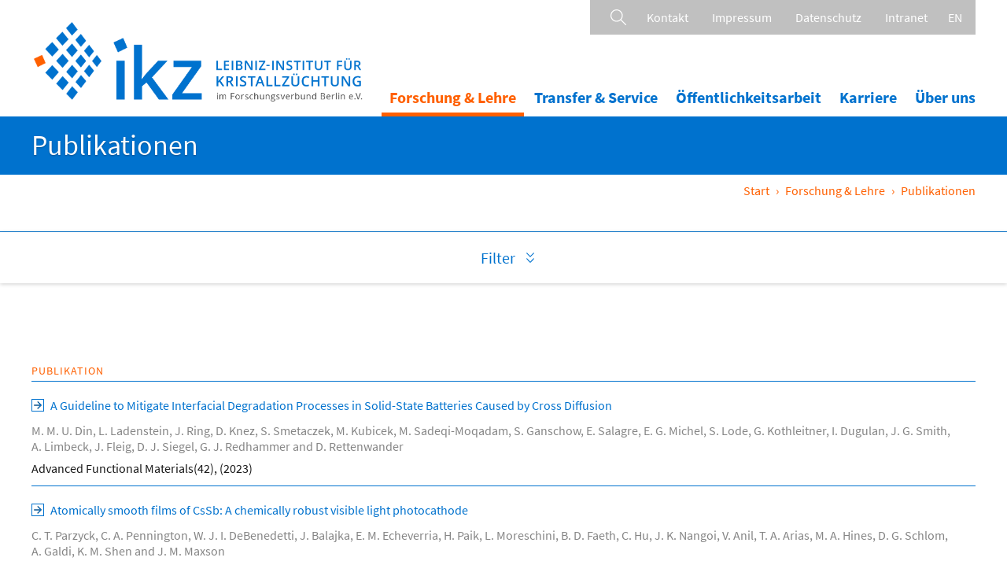

--- FILE ---
content_type: text/html; charset=utf-8
request_url: https://www.ikz-berlin.de/forschung-lehre/publikationen/?keywords=&range-1a=&range-1b=&sorting=&search=&L=0&page=8
body_size: 9867
content:
<!DOCTYPE html>
<html xml:lang="de" lang="de"  xmlns="http://www.w3.org/1999/xhtml">
<head>

<meta charset="utf-8">
<!-- 
	This website is powered by TYPO3 - inspiring people to share!
	TYPO3 is a free open source Content Management Framework initially created by Kasper Skaarhoj and licensed under GNU/GPL.
	TYPO3 is copyright 1998-2026 of Kasper Skaarhoj. Extensions are copyright of their respective owners.
	Information and contribution at https://typo3.org/
-->




<meta name="generator" content="TYPO3 CMS">
<meta name="description" content="Leibniz-Institut für Kristallzüchtung">
<meta name="twitter:card" content="summary">


<link rel="stylesheet" href="/_assets/c92dfe35ada63ab6b73c7db3af253ba9/css/simple-line-icons.css?1740403358" media="all">
<link rel="stylesheet" href="/_assets/c92dfe35ada63ab6b73c7db3af253ba9/css/typo.css?1740403358" media="all">
<link rel="stylesheet" href="/_assets/c92dfe35ada63ab6b73c7db3af253ba9/css/style.css?1740403358" media="all">
<link rel="stylesheet" href="/_assets/c92dfe35ada63ab6b73c7db3af253ba9/css/news.css?1740403358" media="all">
<link rel="stylesheet" href="/_assets/c92dfe35ada63ab6b73c7db3af253ba9/css/menus.css?1740403359" media="all">
<link rel="stylesheet" href="/_assets/c92dfe35ada63ab6b73c7db3af253ba9/css/jquery-simple-mobilemenu.css?1740403358" media="all">
<link rel="stylesheet" href="/_assets/c92dfe35ada63ab6b73c7db3af253ba9/css/slider.css?1764664792" media="all">
<link rel="stylesheet" href="/_assets/c92dfe35ada63ab6b73c7db3af253ba9/css/style_ie.css?1740403358" media="all">
<link rel="stylesheet" href="/_assets/c92dfe35ada63ab6b73c7db3af253ba9/css/jquery.selectbox.css?1740403358" media="all">
<link rel="stylesheet" href="/_assets/c92dfe35ada63ab6b73c7db3af253ba9/css/tipr.css" media="all">
<link rel="stylesheet" href="/_assets/c92dfe35ada63ab6b73c7db3af253ba9/css/nouislider.css?1740403358" media="all">







 <title>Leibniz-Institut für Kristallzüchtung - Publikationen</title> 
<meta name="viewport" content="width=device-width initial-scale=1.0 maximum-scale=1.0 user-scalable=yes" />
 

<link rel="shortcut icon" type="image/x-icon" href="/fileadmin/templates/images/favicon//favicon/favicon.ico"> 
<link rel="apple-touch-icon" sizes="180x180" href="/fileadmin/templates/images/favicon/apple-touch-icon.png">
  


<link rel="icon" href="/favicon.ico">

<link rel="apple-touch-icon" sizes="57x57" href="/fileadmin/templates/images/favicon/apple-icon-57x57.png">
<link rel="apple-touch-icon" sizes="60x60" href="/fileadmin/templates/images/favicon/apple-icon-60x60.png">
<link rel="apple-touch-icon" sizes="72x72" href="/fileadmin/templates/images/favicon/apple-icon-72x72.png">
<link rel="apple-touch-icon" sizes="76x76" href="/fileadmin/templates/images/favicon/apple-icon-76x76.png">
<link rel="apple-touch-icon" sizes="114x114" href="/fileadmin/templates/images/favicon/apple-icon-114x114.png">
<link rel="apple-touch-icon" sizes="120x120" href="/fileadmin/templates/images/favicon/apple-icon-120x120.png">
<link rel="apple-touch-icon" sizes="144x144" href="/fileadmin/templates/images/favicon/apple-icon-144x144.png">
<link rel="apple-touch-icon" sizes="152x152" href="/fileadmin/templates/images/favicon/apple-icon-152x152.png">
<link rel="apple-touch-icon" sizes="180x180" href="/fileadmin/templates/images/favicon/apple-icon-180x180.png">
<link rel="icon" type="image/png" sizes="192x192"  href="/fileadmin/templates/images/favicon/android-icon-192x192.png">
<link rel="icon" type="image/png" sizes="32x32" href="/fileadmin/templates/images/favicon/favicon-32x32.png">
<link rel="icon" type="image/png" sizes="96x96" href="/fileadmin/user_upload/iconsfavicon/favicon-96x96.png">
<link rel="icon" type="image/png" sizes="16x16" href="//fileadmin/templates/images/favicon/favicon-16x16.png">
<link rel="manifest" href="/fileadmin/templates/images/favicon/manifest.json">
<meta name="msapplication-TileColor" content="#ffffff">
<meta name="msapplication-TileImage" content="/fileadmin/templates/images/favicon/ms-icon-144x144.png">
<meta name="theme-color" content="#ffffff">


<link rel="canonical" href="/forschung-lehre/publikationen"/>

<link rel="alternate" hreflang="de-DE" href="/forschung-lehre/publikationen"/>
<link rel="alternate" hreflang="en-US" href="/en/research/publications"/>
<link rel="alternate" hreflang="x-default" href="/forschung-lehre/publikationen"/>
</head>
<body class="sections">
<a name="top"></a>	
<div id="headerwrapper">
<div id="headerbar"> 
<div id="logocontainer"><a href="/" id="logo" ></a>
</div>	
<div id="metanavi">
<div id="sprachnavi"><a href="/forschung-lehre/publikationen" class="active">DE</a><a href="/en/research/publications" hreflang="en-GB">EN</a></div>
<div id="metamenu"><ul><li  class="meta_42" ><a href="/kontakt" title="Kontakt">Kontakt</a></li><li  class="meta_43" ><a href="/impressum" title="Impressum">Impressum</a></li><li  class="meta_44" ><a href="/datenschutz" title="Datenschutz">Datenschutz</a></li><li  class="meta_45" ><a href="https://intranet.ikz-berlin.de/login.action" target="_blank" rel="noreferrer" title="Intranet">Intranet</a></li></ul></div>
             
<div id="search"><a href="#"></a></div>
<div id="searchcontainer"><form  action="/suche/" method="post"><input type="hidden" name="search" value="all"><input type="text" class="searchinput" name="keywords"><input type="submit" class="searchsubmit">
<span class="closesearch"></span></form></div>
</div>
<div id="mainmenu"><nav><ul><li class="sub p3 liaktiv"><a href="/forschung-lehre" class="mainmenulink aktiv" title="Forschung &amp; Lehre">Forschung & Lehre</a><ul class="submenu" ><li class="sub2 p8"><a href="/forschung-lehre/volumenkristalle/abteilung">Volumenkristalle<i class="opensub"></i></a><ul class="submenu2" ><li  class="p152" ><a href="/forschung-lehre/volumenkristalle/abteilung" title="Abteilung">Abteilung</a></li><li  class="p313" ><a href="/forschung-lehre/volumenkristalle/sektion-halbleiter" title="Sektion Halbleiter">Sektion Halbleiter</a></li><li  class="p289" ><a href="/forschung-lehre/volumenkristalle/sektion-oxide-fluoride" title="Sektion Oxide &amp; Fluoride">Sektion Oxide & Fluoride</a></li></ul></li><li class="sub2 p9"><a href="/forschung-lehre/nanostrukturen-schichten/abteilung">Nanostrukturen & Schichten<i class="opensub"></i></a><ul class="submenu2" ><li  class="p154" ><a href="/forschung-lehre/nanostrukturen-schichten/abteilung" title="Abteilung">Abteilung</a></li><li  class="p315" ><a href="/forschung-lehre/nanostrukturen-schichten/sektion-halbleiternanostrukturen" title="Sektion Halbleiternanostrukturen">Sektion Halbleiternanostrukturen</a></li><li  class="p317" ><a href="/forschung-lehre/nanostrukturen-schichten/sektion-duenne-oxidschichten" title="Sektion Dünne Oxidschichten">Sektion Dünne Oxidschichten</a></li></ul></li><li class="sub2 p10"><a href="/forschung-lehre/materialwissenschaften/abteilung">Materialwissenschaften<i class="opensub"></i></a><ul class="submenu2" ><li  class="p156" ><a href="/forschung-lehre/materialwissenschaften/abteilung" title="Abteilung">Abteilung</a></li><li  class="p319" ><a href="/forschung-lehre/materialwissenschaften/sektion-experimentelle-charakterisierung" title="Sektion Experimentelle Charakterisierung">Sektion Experimentelle Charakterisierung</a></li><li  class="p321" ><a href="/forschung-lehre/materialwissenschaften/sektion-fundamentale-beschreibung" title="Sektion Fundamentale Beschreibung">Sektion Fundamentale Beschreibung</a></li></ul></li><li class="sub2 p11"><a href="/forschung-lehre/anwendungswissenschaften/abteilung">Anwendungswissenschaften<i class="opensub"></i></a><ul class="submenu2" ><li  class="p158" ><a href="/forschung-lehre/anwendungswissenschaften/abteilung" title="Abteilung">Abteilung</a></li><li  class="p323" ><a href="/forschung-lehre/anwendungswissenschaften/sektion-kristalle-fuer-photonik" title="Sektion Kristalle für Photonik">Sektion Kristalle für Photonik</a></li><li  class="p325" ><a href="/forschung-lehre/anwendungswissenschaften/sektion-kristalle-fuer-elektronik" title="Sektion Kristalle für Elektronik">Sektion Kristalle für Elektronik</a></li></ul></li><li class="p147" ><a href="/forschung-lehre/joint-labs-support-labs" title="Joint Labs &amp; Support Labs">Joint Labs & Support Labs</a></li><li class="p12" ><a href="/forschung-lehre/fokusthemen" title="Fokusthemen">Fokusthemen</a></li><li class="p14" ><a href="/forschung-lehre/lehre" title="Lehre">Lehre</a></li><li class="p179" ><a href="/forschung-lehre/publikationen" class="aktiv" title="Publikationen">Publikationen</a></li></ul></li><li class="sub p4"><a href="/transfer-service" class="mainmenulink" title="Transfer &amp; Service">Transfer & Service</a><ul class="submenu" ><li class="p24" ><a href="/transfer-service/strategisches-wissenschaftsmanagement" title="Strategisches Wissenschaftsmanagement">Strategisches Wissenschaftsmanagement</a></li><li class="sub2 p25"><a href="/transfer-service/service-marketing">Service & Marketing<i class="opensub"></i></a><ul class="submenu2" ><li  class="p245" ><a href="/angebot/aluminiumnitrid" title="Aluminiumnitrid">Aluminiumnitrid</a></li><li  class="p260" ><a href="/angebot/galliumoxid" title="Galliumoxid">Galliumoxid</a></li></ul></li><li class="p26" ><a href="/transfer-service/spezialausstattung" title="Spezialausstattung">Spezialausstattung</a></li><li class="p27" ><a href="/transfer-service/patente-und-lizenzen" title="Patente &amp; Lizenzen">Patente & Lizenzen</a></li><li class="p330" ><a href="/transfer-service/ikz-ausgruendungen-1" title="IKZ Ausgründungen">IKZ Ausgründungen</a></li><li class="p28" ><a href="/transfer-service/netzwerke" title="Netzwerke &amp; Kooperationen">Netzwerke & Kooperationen</a></li><li class="p332" ><a href="/transfer-service/interaktive-karte" title="Karte Kristallzüchtung Europa">Karte Kristallzüchtung Europa</a></li><li class="p29" ><a href="/transfer-service/anwendungsspektrum" title="Anwendungsspektrum">Anwendungsspektrum</a></li></ul></li><li class="sub p5"><a href="/oeffentlichkeitsarbeit" class="mainmenulink" title="Öffentlichkeitsarbeit">Öffentlichkeitsarbeit</a><ul class="submenu" ><li class="p186" ><a href="/oeffentlichkeitsarbeit/aktuelles" title="Aktuelles">Aktuelles</a></li><li class="p31" ><a href="/oeffentlichkeitsarbeit/medienresonanz" title="Medienresonanz">Medienresonanz</a></li><li class="p32" ><a href="/oeffentlichkeitsarbeit/angebote-fuer-interessenten" title="Angebote für Interessenten">Angebote für Interessenten</a></li><li class="p228" ><a href="/oeffentlichkeitsarbeit/infos-fuer-medien-und-oeffentlichkeit-/-videos" title="Infos für Medien u. Öffentlichkeit / Videos">Infos für Medien u. Öffentlichkeit / Videos</a></li></ul></li><li class="sub p6"><a href="/karriere" class="mainmenulink" title="Karriere">Karriere</a><ul class="submenu" ><li class="p33" ><a href="/karriere/arbeiten-am-ikz" title="Arbeiten am IKZ">Arbeiten am IKZ</a></li><li class="p34" ><a href="/karriere/aus-weiterbildung" title="Aus- &amp; Weiterbildung">Aus- & Weiterbildung</a></li><li class="p168" ><a href="/karriere/nachwuchskarrieren-am-ikz" title="Nachwuchskarrieren am IKZ">Nachwuchskarrieren am IKZ</a></li><li class="p35" ><a href="/karriere/stellenangebote" title="Stellenangebote">Stellenangebote</a></li></ul></li><li class="sub last p7"><a href="/ueber-uns" class="mainmenulink" title="Über uns">Über uns</a><ul class="submenu" ><li class="p36" ><a href="/ueber-uns/unser-auftrag" title="Unser Auftrag">Unser Auftrag</a></li><li class="p37" ><a href="/ueber-uns/organisation" title="Organisation">Organisation</a></li><li class="p38" ><a href="/ueber-uns/geschichte" title="Geschichte">Geschichte</a></li><li class="p39" ><a href="/ueber-uns/veranstaltungen" title="Veranstaltungen">Veranstaltungen</a></li><li class="p40" ><a href="/ueber-uns/infomaterial" title="Infomaterial">Infomaterial</a></li><li class="p41" ><a href="/ueber-uns/jahresberichte" title="Jahresberichte">Jahresberichte</a></li></ul></li></ul></nav></div>
</div></div>
<ul class="mobile_menu"><li  class="p3" ><a href="/forschung-lehre" class="aktiv" title="Forschung &amp; Lehre">Forschung & Lehre</a><ul class="submenu"><li  class="p8" ><a href="/forschung-lehre/volumenkristalle/abteilung" title="Volumenkristalle">Volumenkristalle</a><ul class="submenu"><li  class="p152" ><a href="/forschung-lehre/volumenkristalle/abteilung" title="Abteilung">Abteilung</a></li><li  class="p313" ><a href="/forschung-lehre/volumenkristalle/sektion-halbleiter" title="Sektion Halbleiter">Sektion Halbleiter</a></li><li  class="p289" ><a href="/forschung-lehre/volumenkristalle/sektion-oxide-fluoride" title="Sektion Oxide &amp; Fluoride">Sektion Oxide & Fluoride</a></li></ul></li><li  class="p9" ><a href="/forschung-lehre/nanostrukturen-schichten/abteilung" title="Nanostrukturen &amp; Schichten">Nanostrukturen & Schichten</a><ul class="submenu"><li  class="p154" ><a href="/forschung-lehre/nanostrukturen-schichten/abteilung" title="Abteilung">Abteilung</a></li><li  class="p315" ><a href="/forschung-lehre/nanostrukturen-schichten/sektion-halbleiternanostrukturen" title="Sektion Halbleiternanostrukturen">Sektion Halbleiternanostrukturen</a></li><li  class="p317" ><a href="/forschung-lehre/nanostrukturen-schichten/sektion-duenne-oxidschichten" title="Sektion Dünne Oxidschichten">Sektion Dünne Oxidschichten</a></li></ul></li><li  class="p10" ><a href="/forschung-lehre/materialwissenschaften/abteilung" title="Materialwissenschaften">Materialwissenschaften</a><ul class="submenu"><li  class="p156" ><a href="/forschung-lehre/materialwissenschaften/abteilung" title="Abteilung">Abteilung</a></li><li  class="p319" ><a href="/forschung-lehre/materialwissenschaften/sektion-experimentelle-charakterisierung" title="Sektion Experimentelle Charakterisierung">Sektion Experimentelle Charakterisierung</a></li><li  class="p321" ><a href="/forschung-lehre/materialwissenschaften/sektion-fundamentale-beschreibung" title="Sektion Fundamentale Beschreibung">Sektion Fundamentale Beschreibung</a></li></ul></li><li  class="p11" ><a href="/forschung-lehre/anwendungswissenschaften/abteilung" title="Anwendungswissenschaften">Anwendungswissenschaften</a><ul class="submenu"><li  class="p158" ><a href="/forschung-lehre/anwendungswissenschaften/abteilung" title="Abteilung">Abteilung</a></li><li  class="p323" ><a href="/forschung-lehre/anwendungswissenschaften/sektion-kristalle-fuer-photonik" title="Sektion Kristalle für Photonik">Sektion Kristalle für Photonik</a></li><li  class="p325" ><a href="/forschung-lehre/anwendungswissenschaften/sektion-kristalle-fuer-elektronik" title="Sektion Kristalle für Elektronik">Sektion Kristalle für Elektronik</a></li></ul></li><li  class="p147" ><a href="/forschung-lehre/joint-labs-support-labs" title="Joint Labs &amp; Support Labs">Joint Labs & Support Labs</a></li><li  class="p12" ><a href="/forschung-lehre/fokusthemen" title="Fokusthemen">Fokusthemen</a></li><li  class="p14" ><a href="/forschung-lehre/lehre" title="Lehre">Lehre</a></li><li  class="p179" ><a href="/forschung-lehre/publikationen" class="aktiv" title="Publikationen">Publikationen</a></li></ul></li><li  class="p4" ><a href="/transfer-service" title="Transfer &amp; Service">Transfer & Service</a><ul class="submenu"><li  class="p24" ><a href="/transfer-service/strategisches-wissenschaftsmanagement" title="Strategisches Wissenschaftsmanagement">Strategisches Wissenschaftsmanagement</a></li><li  class="p25" ><a href="/transfer-service/service-marketing" title="Service &amp; Marketing">Service & Marketing</a><ul class="submenu"><li  class="p245" ><a href="/angebot/aluminiumnitrid" title="Aluminiumnitrid">Aluminiumnitrid</a></li><li  class="p260" ><a href="/angebot/galliumoxid" title="Galliumoxid">Galliumoxid</a></li></ul></li><li  class="p26" ><a href="/transfer-service/spezialausstattung" title="Spezialausstattung">Spezialausstattung</a></li><li  class="p27" ><a href="/transfer-service/patente-und-lizenzen" title="Patente &amp; Lizenzen">Patente & Lizenzen</a></li><li  class="p330" ><a href="/transfer-service/ikz-ausgruendungen-1" title="IKZ Ausgründungen">IKZ Ausgründungen</a></li><li  class="p28" ><a href="/transfer-service/netzwerke" title="Netzwerke &amp; Kooperationen">Netzwerke & Kooperationen</a></li><li  class="p332" ><a href="/transfer-service/interaktive-karte" title="Karte Kristallzüchtung Europa">Karte Kristallzüchtung Europa</a></li><li  class="p29" ><a href="/transfer-service/anwendungsspektrum" title="Anwendungsspektrum">Anwendungsspektrum</a></li></ul></li><li  class="p5" ><a href="/oeffentlichkeitsarbeit" title="Öffentlichkeitsarbeit">Öffentlichkeitsarbeit</a><ul class="submenu"><li  class="p186" ><a href="/oeffentlichkeitsarbeit/aktuelles" title="Aktuelles">Aktuelles</a></li><li  class="p31" ><a href="/oeffentlichkeitsarbeit/medienresonanz" title="Medienresonanz">Medienresonanz</a></li><li  class="p32" ><a href="/oeffentlichkeitsarbeit/angebote-fuer-interessenten" title="Angebote für Interessenten">Angebote für Interessenten</a></li><li  class="p228" ><a href="/oeffentlichkeitsarbeit/infos-fuer-medien-und-oeffentlichkeit-/-videos" title="Infos für Medien u. Öffentlichkeit / Videos">Infos für Medien u. Öffentlichkeit / Videos</a></li></ul></li><li  class="p6" ><a href="/karriere" title="Karriere">Karriere</a><ul class="submenu"><li  class="p33" ><a href="/karriere/arbeiten-am-ikz" title="Arbeiten am IKZ">Arbeiten am IKZ</a></li><li  class="p34" ><a href="/karriere/aus-weiterbildung" title="Aus- &amp; Weiterbildung">Aus- & Weiterbildung</a></li><li  class="p168" ><a href="/karriere/nachwuchskarrieren-am-ikz" title="Nachwuchskarrieren am IKZ">Nachwuchskarrieren am IKZ</a></li><li  class="p35" ><a href="/karriere/stellenangebote" title="Stellenangebote">Stellenangebote</a></li></ul></li><li  class="p7" ><a href="/ueber-uns" title="Über uns">Über uns</a><ul class="submenu"><li  class="p36" ><a href="/ueber-uns/unser-auftrag" title="Unser Auftrag">Unser Auftrag</a></li><li  class="p37" ><a href="/ueber-uns/organisation" title="Organisation">Organisation</a></li><li  class="p38" ><a href="/ueber-uns/geschichte" title="Geschichte">Geschichte</a></li><li  class="p39" ><a href="/ueber-uns/veranstaltungen" title="Veranstaltungen">Veranstaltungen</a></li><li  class="p40" ><a href="/ueber-uns/infomaterial" title="Infomaterial">Infomaterial</a></li><li  class="p41" ><a href="/ueber-uns/jahresberichte" title="Jahresberichte">Jahresberichte</a></li></ul></li><li  class="p42" ><a href="/kontakt" title="Kontakt">Kontakt</a></li><li  class="p43" ><a href="/impressum" title="Impressum">Impressum</a></li><li  class="p44" ><a href="/datenschutz" title="Datenschutz">Datenschutz</a></li><li  class="p45" ><a href="https://intranet.ikz-berlin.de/login.action" target="_blank" rel="noreferrer" title="Intranet">Intranet</a></li></ul>
  
<div id="wrapper">
<a name="top"></a>


<div id="bluebar"><div class="innercontainer">
<h2>Publikationen</h2>
  
<div id="breadcrumbs"><ul><li> <a href="/">Start</a></li><li class="b3"><span>›</span><a href="/forschung-lehre" target="_top">Forschung &amp; Lehre</a></li><li class="b179"><span>›</span>Publikationen</li></ul></div>

</div></div>
 

<div id="page">
				 

	

 

 

<a name="searchlist" class="anchor" ></a> 
<a name="searchlist" class="anchor" ></a><div class="fw_accordion">
<div class="block filter" > 
<div class="trigger"><span>Filter</span></div>
<div class="toggle_container" >
<div class="toggle_inner"><div class="filtercontainer" > 
<form method="post" action="/forschung-lehre/publikationen/#searchlist" data-ajax="false">
<div class="newsfilter">
<div class="col25 filter_range"><div class="m_trigger">Veröffentlichungsjahr</div><div class="m_toggle"><input type="hidden" id="hidden_rangestart" value="2010"><input type="hidden" id="hidden_rangeend" value="2026"><select id="von"  name="range-1a"><option  value="2000" >2000</option><option  value="2001" >2001</option><option  value="2002" >2002</option><option  value="2003" >2003</option><option  value="2004" >2004</option><option  value="2005" >2005</option><option  value="2006" >2006</option><option  value="2007" >2007</option><option  value="2008" >2008</option><option  value="2009" >2009</option><option  value="2010"  selected>2010</option><option  value="2011" >2011</option><option  value="2012" >2012</option><option  value="2013" >2013</option><option  value="2014" >2014</option><option  value="2015" >2015</option><option  value="2016" >2016</option><option  value="2017" >2017</option><option  value="2018" >2018</option><option  value="2019" >2019</option><option  value="2020" >2020</option><option  value="2021" >2021</option><option  value="2022" >2022</option><option  value="2023" >2023</option><option  value="2024" >2024</option><option  value="2025" >2025</option><option  value="2026" >2026</option></select> <span class="inline-span"> &mdash; </span> <select id="bis"  name="range-1b"><option  value="2000" >2000</option><option  value="2001" >2001</option><option  value="2002" >2002</option><option  value="2003" >2003</option><option  value="2004" >2004</option><option  value="2005" >2005</option><option  value="2006" >2006</option><option  value="2007" >2007</option><option  value="2008" >2008</option><option  value="2009" >2009</option><option  value="2010" >2010</option><option  value="2011" >2011</option><option  value="2012" >2012</option><option  value="2013" >2013</option><option  value="2014" >2014</option><option  value="2015" >2015</option><option  value="2016" >2016</option><option  value="2017" >2017</option><option  value="2018" >2018</option><option  value="2019" >2019</option><option  value="2020" >2020</option><option  value="2021" >2021</option><option  value="2022" >2022</option><option  value="2023" >2023</option><option  value="2024" >2024</option><option  value="2025" >2025</option><option  value="2026"  selected>2026</option></select>  <p class="clear"></p> <div id="yearslider"></div> 
<p class="clear" ></p>
</div></div>
<div class="col25"><div class="m_trigger">Sortieren nach</div><div class="m_toggle"> 
<div class="s_right"></div>
<div class="s_left"><label class="label_radio"><input type="radio" name="sorting" value="datetime DESC">Jahr  <span class="arrow_down"></span> </label>
<label class="label_radio"><input type="radio" name="sorting" value="datetime ASC" >Jahr <span class="arrow_up"></span></label></div>
<p class="clear" ></p>
</div></div>
<div class="col50"><div class="m_trigger_inactive">Suche (Autor, Titel)</div><div class="m_toggle_inactive">
<input type="text" class="publicationsearchinput" name="keywords" placeholder="Suche in Publikationen"  >
<input type="submit" name="searchall"  class="publicationsearchsubmit"><p class="clear" ></p></div></div><div class="buttonrow"> <div class="inputcontainer"><a href="/forschung-lehre/publikationen/?reset_all=1#searchlist"  class="resetbutton" >Löschen </a>  <input type="submit" name="searchall"  class="searchbutton" value="Absenden"  ></div></div>
</form>
<div class="buttonrow"> </div>
</div></div></div></div>
</div></div>
<div class="block" ><div class="blockcontent publikationen listcontent"  style=" padding-bottom:40px;"><div class="listitem header"><span class="newsline_title "><span>Publikation</span></span><div class="clear"></div></div><div class="pub_item listitem listonecol"><span class="newsline_title"><a class="more submenuaktiv" title="A Guideline to Mitigate Interfacial Degradation Processes in Solid-State Batteries Caused by Cross Diffusion" target="_blank" href="https://doi.org/10.1002/adfm.202303680"><span class="title_link pub_title">A Guideline to Mitigate Interfacial Degradation Processes in Solid-State Batteries Caused by Cross Diffusion</span></a><span class="pub_autoren">M. M. U. Din, L. Ladenstein, J. Ring, D. Knez, S. Smetaczek, M. Kubicek, M. Sadeqi-Moqadam, S. Ganschow, E. Salagre, E. G. Michel, S. Lode, G. Kothleitner, I. Dugulan, J. G. Smith, A. Limbeck, J. Fleig, D. J. Siegel, G. J. Redhammer and D. Rettenwander</span></span><span class="newsline_journal listonecol"><span>Advanced Functional Materials(42), (2023)</span></span><div class="clear"></div></div>
<div class="pub_item listitem listonecol"><span class="newsline_title"><a class="more submenuaktiv" title="Atomically smooth films of CsSb: A chemically robust visible light photocathode" target="_blank" href="https://doi.org/10.1063/5.0166334"><span class="title_link pub_title">Atomically smooth films of CsSb: A chemically robust visible light photocathode</span></a><span class="pub_autoren">C. T. Parzyck, C. A. Pennington, W. J. I. DeBenedetti, J. Balajka, E. M. Echeverria, H. Paik, L. Moreschini, B. D. Faeth, C. Hu, J. K. Nangoi, V. Anil, T. A. Arias, M. A. Hines, D. G. Schlom, A. Galdi, K. M. Shen and J. M. Maxson</span></span><span class="newsline_journal listonecol"><span>Apl Materials(10), (2023)</span></span><div class="clear"></div></div>
<div class="pub_item listitem listonecol"><span class="newsline_title"><a class="more submenuaktiv" title="Electrical properties and temperature stability of Li-deficient and near stoichiometric Li(Nb,Ta)O3 solid solutions up to 900 °C" target="_blank" href="https://doi.org/10.1016/j.ssi.2023.116285"><span class="title_link pub_title">Electrical properties and temperature stability of Li-deficient and near stoichiometric Li(Nb,Ta)O3 solid solutions up to 900 °C</span></a><span class="pub_autoren">S. Hurskyy, U. Yakhnevych, C. Kofahl, E. Tichy-Racs, H. Schmidt, S. Ganschow, H. Fritze and Y. Suhak</span></span><span class="newsline_journal listonecol"><span>Solid State Ionics(2023)</span></span><div class="clear"></div></div>
<div class="pub_item listitem listonecol"><span class="newsline_title"><a class="more submenuaktiv" title="Monolithic integration of InP nanowires with CMOS fabricated silicon nanotips wafer" target="_blank" href="https://doi.org/10.1103/PhysRevMaterials.7.103801"><span class="title_link pub_title">Monolithic integration of InP nanowires with CMOS fabricated silicon nanotips wafer</span></a><span class="pub_autoren">A. Kamath, O. Skibitzki, D. Spirito, S. Dadgostar, I. M. Martinez, M. Schmidbauer, C. Richter, A. Kwasniewski, J. Serrano, J. Jimenez, C. Golz, M. A. Schubert, J. W. Tomm, G. Niu and F. Hatami</span></span><span class="newsline_journal listonecol"><span>Physical Review Materials(10), (2023)</span></span><div class="clear"></div></div>
<div class="pub_item listitem listonecol"><span class="newsline_title"><a class="more submenuaktiv" title="Quantitative Ultrafast Magnetoacoustics at Magnetic Metasurfaces" target="_blank" href="https://doi.org/10.1021/acs.nanolett.3c02336"><span class="title_link pub_title">Quantitative Ultrafast Magnetoacoustics at Magnetic Metasurfaces</span></a><span class="pub_autoren">A. Alekhin, A. M. Lomonosov, N. Leo, M. Ludwig, V. S. Vlasov, L. Kotov, A. Leitenstorfer, P. Gaal, P. Vavassori and V. Temnov</span></span><span class="newsline_journal listonecol"><span>Nano Letters(20), (2023) 9295-9302</span></span><div class="clear"></div></div>
<div class="pub_item listitem listonecol"><span class="newsline_title"><a class="more submenuaktiv" title="Reconciling the theoretical and experimental electronic structure of NbO2" target="_blank" href="https://doi.org/10.1103/PhysRevB.108.155141"><span class="title_link pub_title">Reconciling the theoretical and experimental electronic structure of NbO2</span></a><span class="pub_autoren">S. Berman, A. Zhussupbekova, J. E. Boschker, J. Schwarzkopf, D. D. O'Regan, I. Shvets and K. Zhussupbekov</span></span><span class="newsline_journal listonecol"><span>Physical Review B(15), (2023)</span></span><div class="clear"></div></div>
<div class="pub_item listitem listonecol"><span class="newsline_title"><a class="more submenuaktiv" title="Remote epitaxial interaction through graphene" target="_blank" href="https://doi.org/10.1126/sciadv.adj5379"><span class="title_link pub_title">Remote epitaxial interaction through graphene</span></a><span class="pub_autoren">C. S. Chang, K. S. Kim, B. I. Park, J. Choi, H. Kim, J. Jeong, M. Barone, N. Parker, S. Lee, X. Zhang, K. Lu, J. M. Suh, J. Kim, D. Lee, N. M. Han, M. Moon, Y. S. Lee, D. H. Kim, D. G. Schlom, Y. J. Hong and J. Kim</span></span><span class="newsline_journal listonecol"><span>Science Advances(42), (2023)</span></span><div class="clear"></div></div>
<div class="pub_item listitem listonecol"><span class="newsline_title"><a class="more submenuaktiv" title="Solubility of Magnesium in Silicon" target="_blank" href="https://doi.org/10.1134/s1063782623070175"><span class="title_link pub_title">Solubility of Magnesium in Silicon</span></a><span class="pub_autoren">V. B. Shuman, A. A. Lavrentiev, A. A. Yakovleva, N. V. Abrosimov, A. N. Lodygin, L. M. Portsel and Y. A. Astrov</span></span><span class="newsline_journal listonecol"><span>Semiconductors(10), (2023) 465-468</span></span><div class="clear"></div></div>
<div class="pub_item listitem listonecol"><span class="newsline_title"><a class="more submenuaktiv" title="Strong coupling of monolayer WS2 excitons and surface plasmon polaritons in a planar Ag/WS2 hybrid structure" target="_blank" href="https://doi.org/10.1103/PhysRevB.108.165426"><span class="title_link pub_title">Strong coupling of monolayer WS<sub>2</sub> excitons and surface plasmon polaritons in a planar Ag/WS<sub>2</sub> hybrid structure</span></a><span class="pub_autoren">N. Z. Morales, D. S. Ruehl, S. Sadofev, G. Ligorio, E. List-Kratochvil, G. Kewes and S. Blumstengel</span></span><span class="newsline_journal listonecol"><span>Physical Review B(16), (2023)</span></span><div class="clear"></div></div>
<div class="pub_item listitem listonecol"><span class="newsline_title"><a class="more submenuaktiv" title="Goethite Mineral Dissolution to Probe the Chemistry of Radiolytic Water in Liquid-Phase Transmission Electron Microscopy" target="_blank" href="https://doi.org/10.1002/advs.202301904"><span class="title_link pub_title">Goethite Mineral Dissolution to Probe the Chemistry of Radiolytic Water in Liquid-Phase Transmission Electron Microscopy</span></a><span class="pub_autoren">T. Couasnon, B. Fritsch, M. P. M. Jank, R. Blukis, A. Hutzler and L. G. Benning</span></span><span class="newsline_journal listonecol"><span>Advanced Science(25), (2023)</span></span><div class="clear"></div></div>
<div class="pub_item listitem listonecol"><span class="newsline_title"><a class="more submenuaktiv" title="Large-Area Synthesis of Ferromagnetic Fe5-xGeTe2/Graphene van der Waals Heterostructures with Curie Temperature above Room Temperature" target="_blank" href="https://doi.org/10.1002/smll.202302387"><span class="title_link pub_title">Large-Area Synthesis of Ferromagnetic Fe<sub>5-<i>x</i></sub>GeTe<sub>2</sub>/Graphene van der Waals Heterostructures with Curie Temperature above Room Temperature</span></a><span class="pub_autoren">H. Lv, A. da Silva, A. I. Figueroa, C. Guillemard, I. F. Aguirre, L. Camosi, L. Aballe, M. Valvidares, S. O. Valenzuela, J. Schubert, M. Schmidbauer, J. Herfort, M. Hanke, A. Trampert, R. Engel-Herbert, M. Ramsteiner and J. M. J. Lopes</span></span><span class="newsline_journal listonecol"><span>Small(39), (2023)</span></span><div class="clear"></div></div>
<div class="pub_item listitem listonecol"><span class="newsline_title"><a class="more submenuaktiv" title="Search for tri-nucleon decays of 76Ge in GERDA" target="_blank" href="https://doi.org/10.1140/epjc/s10052-023-11862-8"><span class="title_link pub_title">Search for tri-nucleon decays of <SUP>76</SUP>Ge in GERDA</span></a><span class="pub_autoren">G. Collaboration, M. Agostini, A. Alexander, G. Araujo, A. M. Bakalyarov, M. Balata, I. Barabanov, L. Baudis, C. Bauer, S. Belogurov, A. Bettini, L. Bezrukov, V. Biancacci, E. Bossio, V. Bothe, R. Brugnera, A. Caldwell, S. Calgaro, C. Cattadori, A. Chernogorov, P. J. Chiu, T. Comellato, V. D'Andrea, E. V. Demidova, A. Di Giacinto, N. Di Marco, E. Doroshkevich, F. Fischer, M. Fomina, A. Gangapshev, A. Garfagnini, C. Gooch, P. Grabmayr, V. Gurentsov, K. Gusev, J. Hakenmueller, S. Hemmer, W. Hofmann, M. Hult, L. V. Inzhechik, J. J. Csathy, J. Jochum, M. Junker, V. Kazalov, Y. Kermaidic, H. Khushbakht, T. Kihm, K. Kilgus, I. V. Kirpichnikov, A. Klimenko, K. T. Knoepfle, O. Kochetov, V. N. Kornoukhov, P. Krause, V. V. Kuzminov, M. Laubenstein, M. Lindner, I. Lippi, A. Lubashevskiy, B. Lubsandorzhiev, G. Lutter, C. Macolino, B. Majorovits, W. Maneschg, L. Manzanillas, G. Marshall, M. Misiaszek, M. Morella, Y. Mueller, I. Nemchenok, M. Neuberger, L. Pandola, K. Pelczar, L. Pertoldi, P. Piseri, A. Pullia, L. Rauscher, M. Redchuk, S. Riboldi, N. Rumyantseva, C. Sada, S. Sailer, F. Salamida, S. Schoenert, J. Schreiner, M. Schuett, A. K. Schuetz, O. Schulz, M. Schwarz, B. Schwingenheuer, O. Selivanenko, E. Shevchik, M. Shirchenko, L. Shtembari, H. Simgen, A. Smolnikov, D. Stukov, S. Sullivan, A. A. Vasenko, A. Veresnikova, C. Vignoli, K. von Sturm, T. Wester, C. Wiesinger, M. Wojcik, E. Yanovich, B. Zatschler, I. Zhitnikov, S. V. Zhukov, D. Zinatulina, A. Zschocke, A. J. Zsigmond, K. Zuber and G. Zuzel</span></span><span class="newsline_journal listonecol"><span>European Physical Journal C(9), (2023)</span></span><div class="clear"></div></div>
<div class="pub_item listitem listonecol"><span class="newsline_title"><a class="more submenuaktiv" title="Silicon diffusion in AlN" target="_blank" href="https://doi.org/10.1063/5.0159641"><span class="title_link pub_title">Silicon diffusion in AlN</span></a><span class="pub_autoren">V. Bonito Oliva, D. Mangelinck, S. Hagedorn, H. Bracht, K. Irmscher, C. Hartmann, P. Vennéguès and M. Albrecht</span></span><span class="newsline_journal listonecol"><span>Journal of Applied Physics(9), (2023)</span></span><div class="clear"></div></div>
<div class="pub_item listitem listonecol"><span class="newsline_title"><a class="more submenuaktiv" title="Solid solutions of lithium niobate and lithium tantalate: crystal growth and the ferroelectric transition" target="_blank" href="https://doi.org/10.1080/00150193.2023.2189842"><span class="title_link pub_title">Solid solutions of lithium niobate and lithium tantalate: crystal growth and the ferroelectric transition</span></a><span class="pub_autoren">U. Bashir, K. Böttcher, D. Klimm, S. Ganschow, F. Bernhardt, S. Sanna, M. Rüsing, L. M. Eng and M. Bickermann</span></span><span class="newsline_journal listonecol"><span>Ferroelectrics(1), (2023) 250-262</span></span><div class="clear"></div></div>
<div class="pub_item listitem listonecol"><span class="newsline_title"><a class="more submenuaktiv" title="Electronic nematic order in the normal state of strontium ruthenate" target="_blank" href="https://doi.org/10.1103/PhysRevB.108.L081105"><span class="title_link pub_title">Electronic nematic order in the normal state of strontium ruthenate</span></a><span class="pub_autoren">R. S. Russell, H. P. Nair, K. M. Shen, D. G. Schlom and J. W. Harter</span></span><span class="newsline_journal listonecol"><span>Physical Review B(8), (2023)</span></span><div class="clear"></div></div>
<div class="pub_item listitem listonecol"><span class="newsline_title"><a class="more submenuaktiv" title="Fanout periodic poling of BaMgF4 crystals" target="_blank" href="https://doi.org/10.1364/ome.492170"><span class="title_link pub_title">Fanout periodic poling of BaMgF4 crystals</span></a><span class="pub_autoren">S. J. Herr, H. Tanaka, I. Breunig, M. Bickermann and F. Kühnemann</span></span><span class="newsline_journal listonecol"><span>Optical Materials Express(8), (2023) 2158-2164</span></span><div class="clear"></div></div>
<div class="pub_item listitem listonecol"><span class="newsline_title"><a class="more submenuaktiv" title="Investigation of Doping Processes to Achieve Highly Doped Czochralski Germanium Ingots" target="_blank" href="https://doi.org/10.1007/s11664-023-10534-3"><span class="title_link pub_title">Investigation of Doping Processes to Achieve Highly Doped Czochralski Germanium Ingots</span></a><span class="pub_autoren">A. Subramanian, N. Abrosimov, A. Gybin, C. Guguschev, U. Juda, A. Fiedler, F. Baerwolf, I. Costina, A. Kwasniewski, A. Dittmar and R. R. Sumathi</span></span><span class="newsline_journal listonecol"><span>Journal of Electronic Materials(8), (2023) 5178-5188</span></span><div class="clear"></div></div>
<div class="pub_item listitem listonecol"><span class="newsline_title"><a class="more submenuaktiv" title="Kerr-lens mode-locked 49-fs Tm3+:YScO3 single-crystal laser at 2.1μm" target="_blank" href="https://doi.org/10.1364/ol.497847"><span class="title_link pub_title">Kerr-lens mode-locked 49-fs Tm<SUP>3+</SUP>:YScO<sub>3</sub> single-crystal laser at 2.1μm</span></a><span class="pub_autoren">A. Suzuki, S. Kalusniak, S. Ganschow, C. Kränkel and M. Tokurakawa</span></span><span class="newsline_journal listonecol"><span>Optics Letters(16), (2023) 4221-4224</span></span><div class="clear"></div></div>
<div class="pub_item listitem listonecol"><span class="newsline_title"><a class="more submenuaktiv" title="Ultra-thin lithium aluminate spinel ferrite films with perpendicular magnetic anisotropy and low damping" target="_blank" href="https://doi.org/10.1038/s41467-023-40733-9"><span class="title_link pub_title">Ultra-thin lithium aluminate spinel ferrite films with perpendicular magnetic anisotropy and low damping</span></a><span class="pub_autoren">X. Y. Zheng, S. Channa, L. J. Riddiford, J. J. Wisser, K. Mahalingam, C. T. Bowers, M. E. McConney, A. T. N'Diaye, A. Vailionis, E. Cogulu, H. W. Ren, Z. Galazka, A. D. Kent and Y. Suzuki</span></span><span class="newsline_journal listonecol"><span>Nature Communications(1), (2023)</span></span><div class="clear"></div></div>
<div class="pub_item listitem listonecol"><span class="newsline_title"><a class="more submenuaktiv" title="Vivianite-parasymplesite solid solution: A sink for arsenic in ferruginous environments?" target="_blank" href="https://doi.org/10.7185/geochemlet.2325"><span class="title_link pub_title">Vivianite-parasymplesite solid solution: A sink for arsenic in ferruginous environments?</span></a><span class="pub_autoren">J. P. H. Perez, M. Okhrymenko, R. Blukis, V. Roddatis, S. Mayanna, J. F. W. Mosselmans and L. G. Benning</span></span><span class="newsline_journal listonecol"><span>Geochemical Perspectives Letters(2023) 50-56</span></span><div class="clear"></div></div>
<div class="page-navigation"><ul class="f3-widget-paginator"><li><a href="/forschung-lehre/publikationen/?keywords=&range-1a=&range-1b=&sorting=&search=&L=0&page=1#searchlist">&laquo;</a></li><li><a href="/forschung-lehre/publikationen/?keywords=&range-1a=&range-1b=&sorting=&search=&L=0&page=7#searchlist"><i class="icon-arrow-left"></i></a></li><li>...</li><li><a href="/forschung-lehre/publikationen/?keywords=&range-1a=&range-1b=&sorting=&search=&L=0&page=7#searchlist">7</a></li><li class="current">8</li><li><a href="/forschung-lehre/publikationen/?keywords=&range-1a=&range-1b=&sorting=&search=&L=0&page=9#searchlist">9</a></li><li>...</li><li><a href="/forschung-lehre/publikationen/?keywords=&range-1a=&range-1b=&sorting=&search=&L=0&page=9#searchlist"><i class="icon-arrow-right"></i></a></li><li><a href="/forschung-lehre/publikationen/?keywords=&range-1a=&range-1b=&sorting=&search=&L=0&page=25#searchlist">&raquo;</a></li></ul></div></div>
</div>



<div id="content2">

	
</div>

 
</div> <!--end page -->
 
</div>   <!--end wrapper -->
 
 
<div id="footercontainer">	

<div id="footer">	
<div id="footermenu"><ul class="level_1"><li><span class="menutrigger">Forschung & Lehre <i class="trigger_down"></i></span><ul class="level_2 menutoggle"><li><span class="boldtext">Volumenkristalle</span><ul class="level_3"><li><a href="/forschung-lehre/volumenkristalle/abteilung" title="Abteilung">Abteilung</a></li><li><a href="/forschung-lehre/volumenkristalle/sektion-halbleiter" title="Sektion Halbleiter">Sektion Halbleiter</a></li><li><a href="/forschung-lehre/volumenkristalle/sektion-oxide-fluoride" title="Sektion Oxide &amp; Fluoride">Sektion Oxide & Fluoride</a></li></ul></li><li><span class="boldtext">Nanostrukturen & Schichten</span><ul class="level_3"><li><a href="/forschung-lehre/nanostrukturen-schichten/abteilung" title="Abteilung">Abteilung</a></li><li><a href="/forschung-lehre/nanostrukturen-schichten/sektion-halbleiternanostrukturen" title="Sektion Halbleiternanostrukturen">Sektion Halbleiternanostrukturen</a></li><li><a href="/forschung-lehre/nanostrukturen-schichten/sektion-duenne-oxidschichten" title="Sektion Dünne Oxidschichten">Sektion Dünne Oxidschichten</a></li></ul></li><li><span class="boldtext">Materialwissenschaften</span><ul class="level_3"><li><a href="/forschung-lehre/materialwissenschaften/abteilung" title="Abteilung">Abteilung</a></li><li><a href="/forschung-lehre/materialwissenschaften/sektion-experimentelle-charakterisierung" title="Sektion Experimentelle Charakterisierung">Sektion Experimentelle Charakterisierung</a></li><li><a href="/forschung-lehre/materialwissenschaften/sektion-fundamentale-beschreibung" title="Sektion Fundamentale Beschreibung">Sektion Fundamentale Beschreibung</a></li></ul></li><li><span class="boldtext">Anwendungswissenschaften</span><ul class="level_3"><li><a href="/forschung-lehre/anwendungswissenschaften/abteilung" title="Abteilung">Abteilung</a></li><li><a href="/forschung-lehre/anwendungswissenschaften/sektion-kristalle-fuer-photonik" title="Sektion Kristalle für Photonik">Sektion Kristalle für Photonik</a></li><li><a href="/forschung-lehre/anwendungswissenschaften/sektion-kristalle-fuer-elektronik" title="Sektion Kristalle für Elektronik">Sektion Kristalle für Elektronik</a></li></ul></li><li><a href="/forschung-lehre/joint-labs-support-labs" title="Joint Labs &amp; Support Labs">Joint Labs & Support Labs</a></li><li><a href="/forschung-lehre/fokusthemen" title="Fokusthemen">Fokusthemen</a></li><li><a href="/forschung-lehre/lehre" title="Lehre">Lehre</a></li><li><a href="/forschung-lehre/publikationen" title="Publikationen">Publikationen</a></li></ul></li><li><span class="menutrigger">Transfer & Service <i class="trigger_down"></i></span><ul class="level_2 menutoggle"><li><a href="/transfer-service/strategisches-wissenschaftsmanagement" title="Strategisches Wissenschaftsmanagement">Strategisches Wissenschaftsmanagement</a></li><li><span class="boldtext">Service & Marketing</span><ul class="level_3"><li><a href="/angebot/aluminiumnitrid" title="Aluminiumnitrid">Aluminiumnitrid</a></li><li><a href="/angebot/galliumoxid" title="Galliumoxid">Galliumoxid</a></li></ul></li><li><a href="/transfer-service/spezialausstattung" title="Spezialausstattung">Spezialausstattung</a></li><li><a href="/transfer-service/patente-und-lizenzen" title="Patente &amp; Lizenzen">Patente & Lizenzen</a></li><li><a href="/transfer-service/ikz-ausgruendungen-1" title="IKZ Ausgründungen">IKZ Ausgründungen</a></li><li><a href="/transfer-service/netzwerke" title="Netzwerke &amp; Kooperationen">Netzwerke & Kooperationen</a></li><li><a href="/transfer-service/interaktive-karte" title="Karte Kristallzüchtung Europa">Karte Kristallzüchtung Europa</a></li><li><a href="/transfer-service/anwendungsspektrum" title="Anwendungsspektrum">Anwendungsspektrum</a></li></ul></li><li><span class="menutrigger">Öffentlichkeitsarbeit <i class="trigger_down"></i></span><ul class="level_2 menutoggle"><li><a href="/oeffentlichkeitsarbeit/aktuelles" title="Aktuelles">Aktuelles</a></li><li><a href="/oeffentlichkeitsarbeit/medienresonanz" title="Medienresonanz">Medienresonanz</a></li><li><a href="/oeffentlichkeitsarbeit/angebote-fuer-interessenten" title="Angebote für Interessenten">Angebote für Interessenten</a></li><li><a href="/oeffentlichkeitsarbeit/infos-fuer-medien-und-oeffentlichkeit-/-videos" title="Infos für Medien u. Öffentlichkeit / Videos">Infos für Medien u. Öffentlichkeit / Videos</a></li></ul></li><li><span class="menutrigger">Karriere <i class="trigger_down"></i></span><ul class="level_2 menutoggle"><li><a href="/karriere/arbeiten-am-ikz" title="Arbeiten am IKZ">Arbeiten am IKZ</a></li><li><a href="/karriere/aus-weiterbildung" title="Aus- &amp; Weiterbildung">Aus- & Weiterbildung</a></li><li><a href="/karriere/nachwuchskarrieren-am-ikz" title="Nachwuchskarrieren am IKZ">Nachwuchskarrieren am IKZ</a></li><li><a href="/karriere/stellenangebote" title="Stellenangebote">Stellenangebote</a></li></ul></li><li><span class="menutrigger">Über uns <i class="trigger_down"></i></span><ul class="level_2 menutoggle"><li><a href="/ueber-uns/unser-auftrag" title="Unser Auftrag">Unser Auftrag</a></li><li><a href="/ueber-uns/organisation" title="Organisation">Organisation</a></li><li><a href="/ueber-uns/geschichte" title="Geschichte">Geschichte</a></li><li><a href="/ueber-uns/veranstaltungen" title="Veranstaltungen">Veranstaltungen</a></li><li><a href="/ueber-uns/infomaterial" title="Infomaterial">Infomaterial</a></li><li><a href="/ueber-uns/jahresberichte" title="Jahresberichte">Jahresberichte</a></li></ul></li></ul></div>
   
<div class="clear"></div>
   
   
 
<div class="footer_left"><a href="https://www.leibniz-gemeinschaft.de/" target="_blank"><img class="footerlogo" src="/fileadmin/templates/images/leibniz-logo-footer.png"></a> <a href="https://www.fv-berlin.de/" target="_blank"><img class="footerlogo fvblogo" src="/fileadmin/templates/images/FV-Logo_neg.svg"> </a></div>

<div class="footer_right">
<span class="copyright">&copy; Leibniz-Institut für Kristallzüchtung im Forschungsverbund Berlin e.V.</span> 
<ul><li  class="pf42" ><a href="/kontakt" title="Kontakt">Kontakt</a></li><li  class="pf43" ><a href="/impressum" title="Impressum">Impressum</a></li><li class="last pf44"><a href="/datenschutz" title="Datenschutz">Datenschutz</a></li></ul></div>


 
<div class="clear"></div>


</div>	</div>
 
 
<div id="arrow_up"><a href="#top" data-role="none"></a></div>

<script src="/_assets/c92dfe35ada63ab6b73c7db3af253ba9/js/jquery-3.2.1.min.js?1740403364"></script>
<script src="/_assets/c92dfe35ada63ab6b73c7db3af253ba9/js/jquery-simple-mobilemenu.min.js?1740403367"></script>
<script src="/_assets/c92dfe35ada63ab6b73c7db3af253ba9/js/jqueryscrolldetector.js?1740403367"></script>
<script src="/_assets/c92dfe35ada63ab6b73c7db3af253ba9/js/jquery.cycle2.js?1740403368"></script>
<script src="/_assets/c92dfe35ada63ab6b73c7db3af253ba9/js/jquery.cycle2.swipe.min.js?1740403369"></script>
<script src="/_assets/c92dfe35ada63ab6b73c7db3af253ba9/js/jquery.cycle2.carousel.js?1740403367"></script>
<script src="/_assets/c92dfe35ada63ab6b73c7db3af253ba9/js/jquery.selectbox-0.2.js?1740403367"></script>
<script src="/_assets/c92dfe35ada63ab6b73c7db3af253ba9/js/modernizr.custom.js?1740403368"></script>
<script src="/_assets/c92dfe35ada63ab6b73c7db3af253ba9/js/standard.js?1764665156"></script>
<script src="/_assets/c92dfe35ada63ab6b73c7db3af253ba9/js/nouislider.js?1740403369"></script>
<script src="/_assets/c92dfe35ada63ab6b73c7db3af253ba9/js/wNumb.js?1740403368"></script>


<!-- Matomo -->
 
<!-- End Matomo Code -->


    <script>
    $(document).ready(function() { 	 
    	
        $(".mobile_menu").slideMobileMenu({
            onMenuLoad: function(menu) {
              //  console.log(menu)
               // console.log("menu loaded")
            },
            onMenuToggle: function(menu, opened) {
              //  console.log(opened)
            }
        });
    })
    </script>



<script>
 
var von = document.getElementById('von');
var bis = document.getElementById('bis');

var html5Slider = document.getElementById('yearslider');

var curryear = new Date().getFullYear();

noUiSlider.create(html5Slider, {
    start: [2021, curryear],
     tooltips: [wNumb({decimals: 0}), wNumb({decimals: 0})],
    connect: true,
    range: {
        'min': 2021,
        'max': curryear
    }
});

html5Slider.noUiSlider.on('update', function (values, handle) {
  var value = values[handle];

    if (handle == 0 ) {
         von.value = Math.round(value);
  } else {
         bis.value = Math.round(value);
          }
});

 
var rangestart = document.getElementById('hidden_rangestart').value;
var rangeend = document.getElementById('hidden_rangeend').value;
html5Slider.noUiSlider.set([rangestart,rangeend]);


von.addEventListener('change', function () {
    html5Slider.noUiSlider.set([this.value, null]);
});

bis.addEventListener('change', function () {
    html5Slider.noUiSlider.set([null, this.value]);
});




$(document).ready(function() {
$('body').addClass('has-js');
$('.label_check, .label_radio').click(function(){
 setupLabel();
});

setupLabel();  

});
</script>
 

</body>
</html>

--- FILE ---
content_type: text/css; charset=utf-8
request_url: https://www.ikz-berlin.de/_assets/c92dfe35ada63ab6b73c7db3af253ba9/css/typo.css?1740403358
body_size: 3234
content:
h4/* source-sans-pro-200 - latin */
@font-face {
  font-family: 'Source Sans Pro';
  font-style: normal;
  font-weight: 200;
  src: url('fonts/source-sans-pro-v13-latin-200.eot'); /* IE9 Compat Modes */
  src: local('Source Sans Pro ExtraLight'), local('SourceSansPro-ExtraLight'),
       url('fonts/source-sans-pro-v13-latin-200.eot?#iefix') format('embedded-opentype'), /* IE6-IE8 */
       url('fonts/source-sans-pro-v13-latin-200.woff2') format('woff2'), /* Super Modern Browsers */
       url('fonts/source-sans-pro-v13-latin-200.woff') format('woff'), /* Modern Browsers */
       url('fonts/source-sans-pro-v13-latin-200.ttf') format('truetype'), /* Safari, Android, iOS */
       url('fonts/source-sans-pro-v13-latin-200.svg#SourceSansPro') format('svg'); /* Legacy iOS */
}

/* source-sans-pro-200italic - latin */
@font-face {
  font-family: 'Source Sans Pro';
  font-style: italic;
  font-weight: 200;
  src: url('fonts/source-sans-pro-v13-latin-200italic.eot'); /* IE9 Compat Modes */
  src: local('Source Sans Pro ExtraLight Italic'), local('SourceSansPro-ExtraLightItalic'),
       url('fonts/source-sans-pro-v13-latin-200italic.eot?#iefix') format('embedded-opentype'), /* IE6-IE8 */
       url('fonts/source-sans-pro-v13-latin-200italic.woff2') format('woff2'), /* Super Modern Browsers */
       url('fonts/source-sans-pro-v13-latin-200italic.woff') format('woff'), /* Modern Browsers */
       url('fonts/source-sans-pro-v13-latin-200italic.ttf') format('truetype'), /* Safari, Android, iOS */
       url('fonts/source-sans-pro-v13-latin-200italic.svg#SourceSansPro') format('svg'); /* Legacy iOS */
}

/* source-sans-pro-300italic - latin */
@font-face {
  font-family: 'Source Sans Pro';
  font-style: italic;
  font-weight: 300;
  src: url('fonts/source-sans-pro-v13-latin-300italic.eot'); /* IE9 Compat Modes */
  src: local('Source Sans Pro Light Italic'), local('SourceSansPro-LightItalic'),
       url('fonts/source-sans-pro-v13-latin-300italic.eot?#iefix') format('embedded-opentype'), /* IE6-IE8 */
       url('fonts/source-sans-pro-v13-latin-300italic.woff2') format('woff2'), /* Super Modern Browsers */
       url('fonts/source-sans-pro-v13-latin-300italic.woff') format('woff'), /* Modern Browsers */
       url('fonts/source-sans-pro-v13-latin-300italic.ttf') format('truetype'), /* Safari, Android, iOS */
       url('fonts/source-sans-pro-v13-latin-300italic.svg#SourceSansPro') format('svg'); /* Legacy iOS */
}

/* source-sans-pro-regular - latin */
@font-face {
  font-family: 'Source Sans Pro';
  font-style: normal;
  font-weight: 400;
  src: url('fonts/source-sans-pro-v13-latin-regular.eot'); /* IE9 Compat Modes */
  src: local('Source Sans Pro Regular'), local('SourceSansPro-Regular'),
       url('fonts/source-sans-pro-v13-latin-regular.eot?#iefix') format('embedded-opentype'), /* IE6-IE8 */
       url('fonts/source-sans-pro-v13-latin-regular.woff2') format('woff2'), /* Super Modern Browsers */
       url('fonts/source-sans-pro-v13-latin-regular.woff') format('woff'), /* Modern Browsers */
       url('fonts/source-sans-pro-v13-latin-regular.ttf') format('truetype'), /* Safari, Android, iOS */
       url('fonts/source-sans-pro-v13-latin-regular.svg#SourceSansPro') format('svg'); /* Legacy iOS */
}

/* source-sans-pro-300 - latin */
@font-face {
  font-family: 'Source Sans Pro';
  font-style: normal;
  font-weight: 300;
  src: url('fonts/source-sans-pro-v13-latin-300.eot'); /* IE9 Compat Modes */
  src: local('Source Sans Pro Light'), local('SourceSansPro-Light'),
       url('fonts/source-sans-pro-v13-latin-300.eot?#iefix') format('embedded-opentype'), /* IE6-IE8 */
       url('fonts/source-sans-pro-v13-latin-300.woff2') format('woff2'), /* Super Modern Browsers */
       url('fonts/source-sans-pro-v13-latin-300.woff') format('woff'), /* Modern Browsers */
       url('fonts/source-sans-pro-v13-latin-300.ttf') format('truetype'), /* Safari, Android, iOS */
       url('fonts/source-sans-pro-v13-latin-300.svg#SourceSansPro') format('svg'); /* Legacy iOS */
}

/* source-sans-pro-italic - latin */
@font-face {
  font-family: 'Source Sans Pro';
  font-style: italic;
  font-weight: 400;
  src: url('fonts/source-sans-pro-v13-latin-italic.eot'); /* IE9 Compat Modes */
  src: local('Source Sans Pro Italic'), local('SourceSansPro-Italic'),
       url('fonts/source-sans-pro-v13-latin-italic.eot?#iefix') format('embedded-opentype'), /* IE6-IE8 */
       url('fonts/source-sans-pro-v13-latin-italic.woff2') format('woff2'), /* Super Modern Browsers */
       url('fonts/source-sans-pro-v13-latin-italic.woff') format('woff'), /* Modern Browsers */
       url('fonts/source-sans-pro-v13-latin-italic.ttf') format('truetype'), /* Safari, Android, iOS */
       url('fonts/source-sans-pro-v13-latin-italic.svg#SourceSansPro') format('svg'); /* Legacy iOS */
}

/* source-sans-pro-600 - latin */
@font-face {
  font-family: 'Source Sans Pro';
  font-style: normal;
  font-weight: 600;
  src: url('fonts/source-sans-pro-v13-latin-600.eot'); /* IE9 Compat Modes */
  src: local('Source Sans Pro SemiBold'), local('SourceSansPro-SemiBold'),
       url('fonts/source-sans-pro-v13-latin-600.eot?#iefix') format('embedded-opentype'), /* IE6-IE8 */
       url('fonts/source-sans-pro-v13-latin-600.woff2') format('woff2'), /* Super Modern Browsers */
       url('fonts/source-sans-pro-v13-latin-600.woff') format('woff'), /* Modern Browsers */
       url('fonts/source-sans-pro-v13-latin-600.ttf') format('truetype'), /* Safari, Android, iOS */
       url('fonts/source-sans-pro-v13-latin-600.svg#SourceSansPro') format('svg'); /* Legacy iOS */
}

/* source-sans-pro-600italic - latin */
@font-face {
  font-family: 'Source Sans Pro';
  font-style: italic;
  font-weight: 600;
  src: url('fonts/source-sans-pro-v13-latin-600italic.eot'); /* IE9 Compat Modes */
  src: local('Source Sans Pro SemiBold Italic'), local('SourceSansPro-SemiBoldItalic'),
       url('fonts/source-sans-pro-v13-latin-600italic.eot?#iefix') format('embedded-opentype'), /* IE6-IE8 */
       url('fonts/source-sans-pro-v13-latin-600italic.woff2') format('woff2'), /* Super Modern Browsers */
       url('fonts/source-sans-pro-v13-latin-600italic.woff') format('woff'), /* Modern Browsers */
       url('fonts/source-sans-pro-v13-latin-600italic.ttf') format('truetype'), /* Safari, Android, iOS */
       url('fonts/source-sans-pro-v13-latin-600italic.svg#SourceSansPro') format('svg'); /* Legacy iOS */
}

/* source-sans-pro-700 - latin */
@font-face {
  font-family: 'Source Sans Pro';
  font-style: normal;
  font-weight: 700;
  src: url('fonts/source-sans-pro-v13-latin-700.eot'); /* IE9 Compat Modes */
  src: local('Source Sans Pro Bold'), local('SourceSansPro-Bold'),
       url('fonts/source-sans-pro-v13-latin-700.eot?#iefix') format('embedded-opentype'), /* IE6-IE8 */
       url('fonts/source-sans-pro-v13-latin-700.woff2') format('woff2'), /* Super Modern Browsers */
       url('fonts/source-sans-pro-v13-latin-700.woff') format('woff'), /* Modern Browsers */
       url('fonts/source-sans-pro-v13-latin-700.ttf') format('truetype'), /* Safari, Android, iOS */
       url('fonts/source-sans-pro-v13-latin-700.svg#SourceSansPro') format('svg'); /* Legacy iOS */
}

/* source-sans-pro-700italic - latin */
@font-face {
  font-family: 'Source Sans Pro';
  font-style: italic;
  font-weight: 700;
  src: url('fonts/source-sans-pro-v13-latin-700italic.eot'); /* IE9 Compat Modes */
  src: local('Source Sans Pro Bold Italic'), local('SourceSansPro-BoldItalic'),
       url('fonts/source-sans-pro-v13-latin-700italic.eot?#iefix') format('embedded-opentype'), /* IE6-IE8 */
       url('fonts/source-sans-pro-v13-latin-700italic.woff2') format('woff2'), /* Super Modern Browsers */
       url('fonts/source-sans-pro-v13-latin-700italic.woff') format('woff'), /* Modern Browsers */
       url('fonts/source-sans-pro-v13-latin-700italic.ttf') format('truetype'), /* Safari, Android, iOS */
       url('fonts/source-sans-pro-v13-latin-700italic.svg#SourceSansPro') format('svg'); /* Legacy iOS */
}

/* source-sans-pro-900italic - latin */
@font-face {
  font-family: 'Source Sans Pro';
  font-style: italic;
  font-weight: 900;
  src: url('fonts/source-sans-pro-v13-latin-900italic.eot'); /* IE9 Compat Modes */
  src: local('Source Sans Pro Black Italic'), local('SourceSansPro-BlackItalic'),
       url('fonts/source-sans-pro-v13-latin-900italic.eot?#iefix') format('embedded-opentype'), /* IE6-IE8 */
       url('fonts/source-sans-pro-v13-latin-900italic.woff2') format('woff2'), /* Super Modern Browsers */
       url('fonts/source-sans-pro-v13-latin-900italic.woff') format('woff'), /* Modern Browsers */
       url('fonts/source-sans-pro-v13-latin-900italic.ttf') format('truetype'), /* Safari, Android, iOS */
       url('fonts/source-sans-pro-v13-latin-900italic.svg#SourceSansPro') format('svg'); /* Legacy iOS */
}

/* source-sans-pro-900 - latin */
@font-face {
  font-family: 'Source Sans Pro';
  font-style: normal;
  font-weight: 900;
  src: url('fonts/source-sans-pro-v13-latin-900.eot'); /* IE9 Compat Modes */
  src: local('Source Sans Pro Black'), local('SourceSansPro-Black'),
       url('fonts/source-sans-pro-v13-latin-900.eot?#iefix') format('embedded-opentype'), /* IE6-IE8 */
       url('fonts/source-sans-pro-v13-latin-900.woff2') format('woff2'), /* Super Modern Browsers */
       url('fonts/source-sans-pro-v13-latin-900.woff') format('woff'), /* Modern Browsers */
       url('fonts/source-sans-pro-v13-latin-900.ttf') format('truetype'), /* Safari, Android, iOS */
       url('fonts/source-sans-pro-v13-latin-900.svg#SourceSansPro') format('svg'); /* Legacy iOS */
}




* { 
	margin: 0; 
	padding: 0; 
}

*, *:before, *:after {
  -moz-box-sizing: border-box; -webkit-box-sizing: border-box; box-sizing: border-box;
 }
 
 
*::-webkit-input-placeholder {
    color: #455560;font-size:16px;font-family: 'Source Sans Pro', sans-serif;
}
*:-moz-placeholder {
  
    color:  #455560;font-size:16px;font-family: 'Source Sans Pro', sans-serif;
}
*::-moz-placeholder {

    color:  #455560;font-size:16px;font-family: 'Source Sans Pro', sans-serif;
}
*:-ms-input-placeholder {
 color:  #455560;font-size:16px;font-family: 'Source Sans Pro', sans-serif;
}
  

body { font-family:'Source Sans Pro', sans-serif; color:#191919; }
 
a { 
	-webkit-tap-highlight-color: rgba(0,0,0,0); 
	-webkit-touch-callout: none; 
}

a {color:#0072CE;text-decoration:none;}
a:hover {color:#FF6000;text-decoration:none;}
 
a .box {color:#000;text-decoration:none;}
a:hover .box  {color:#FF6000;text-decoration:none;}
/*
a {color:#FF6000;text-decoration:none;}
a:hover {color:#0072CE;text-decoration:none;}
*/

.ikz_at {
background-image: url(../images/ikz_at_blau.png);
background-repeat: no-repeat;
background-size: 15px auto;
background-position: center top 3px;
width: 20px;
height: 17px;
display: inline-block;
padding-top: 3px;
	}
a:hover .ikz_at {background-image:url('../images/ikz_at_orange.png');}




#page ul, .standalone ul {margin:16px 0px 16px 0px;padding:0;list-style-type:none;}
 
#page li , .standalone li{color:#191919; padding-left:24px;  background-image:url('../images/icons/Bullet.svg');
background-repeat:no-repeat;
background-size:8px 8px;
background-position:left top 8px; background-position: top 11px left 4px;
}


 
#page .boxtext li {color:#191919; padding-left:24px;  background-image:url('../images/icons/bullet_blue.png');
background-repeat:no-repeat;
background-size:8px 8px;
background-position:left top 8px; 
}

p, #page li, .standalone li {font-size:16px;  line-height:24px;}

p.bigtext, .introcol p    {font-size:18px;  line-height:22px;color:#666666;color:#9A9188; }
.introcol p  {color:#858585; }

.m_trigger, .m_trigger_inactive  {color:#191919;  font-size: 18px; line-height: 22px;}



/*organigramm*/
.hellblau .introcol p {color:#191919;}

.hellblau .introcol h2 {text-align:center;}


p.rubrik {font-size:14px; font-weight:700;line-height:16px; letter-spacing:1px; color:#858585;text-transform:uppercase; }

 
p.zitat {font-size:18px; font-weight:700;line-height:24px;color:#858585; 
margin:64px 0px 64px 0px;
padding: 0px 0px 0px 62px;
 background-image:url('../images/text/quote.svg'); 
 background-image:url('../images/quote.png');
background-repeat:no-repeat;
background-size:45px auto;
background-position:left top;
}
p.zitat span {display:block; float:right; padding:32px 0px 0px 0px; font-weight:400;  letter-spacing:0.1em; color:#858585;text-transform:uppercase;}

p.teaser {font-size:18px; font-weight:400;line-height:24px;color:#858585; }

p.kontakt {font-size:18px; font-weight:400;line-height:26px;color:#858585; }

p.footer {font-size:14px; font-weight:400;line-height:20px;color:#fff; }

p.morelink {font-size:18px; font-weight:400;line-height:26px; }

.greytext {color:#858585; }
p.greytext {font-size:16px; font-weight:400;line-height:26px;color:#858585; }


.boldtext, b, strong {font-weight:600;}
.small {font-size:16px;}

h1 { font-size:24px; font-weight:400;line-height:30px;
margin-bottom:48px;
/*line-height ausgleichen */
margin-top:-2px;
 margin-bottom:22px;color:#FF6000;
}


/*h2 mobil wie h1 ?? */
h2 { font-size:24px; font-weight:400;line-height:30px;
margin-bottom:48px;
margin-top:-2px;
 margin-bottom:22px;
}


h1 + h2 , header + h2 {margin-top:22px;}

.start h2 {color:#FF6000;margin-top:0px;}

h1.white, h2.white, .blau h3, .blau h4, .blau p, .blau a , .ikzlogo1 a, .ikzlogo1 h3, .ikzlogo1 p{color:#fff !important;} 
 


/*sektionen special: */
h1 + h2 {margin-top:0px;}

.hellblau1 h1 {margin-top:46px;margin-bottom:0px;}

.hellblau1 h2 {margin-top:0px;margin-bottom:36px !important; color: #000 !important;}
.m100width .news-img-wrap {margin-top: 24px;}




h3, .frame-type-list h2, .news h2  {font-size:24px;margin-bottom:24px; font-weight:400; line-height:29px;color:#FF6000;}

 


.hellgrau h3, .hellgrau .frame-type-list h2 , .hellgrau .news h2   {margin-bottom:48px; }

h3.grey {color:#858585 !important;}
/*alleinstehendes zitat: */
.sidecol h3 {margin-bottom:0px;}


/*h4 bold*/
h4 {font-size:20px;margin-bottom:24px;margin-bottom:10px; font-weight:600;line-height:24px;}

h4.grey {color:#858585;}

h4.slider {color:#fff;font-weight:400;}

.blau h3, .blau h2  {color:#fff !important;}

 
h5 {font-size:14px;margin-bottom:24px; font-weight:400; line-height:20px; color:#0072CE;text-transform:uppercase;letter-spacing:1px; }

 .rcol h5 ,  .textcol h5 ,  .singlecoltext h5   ,  .col30.person h5  ,  .col33 h5 {border-bottom:1px solid #0072CE;margin-bottom: 24px;}
 
 .textcol h5 {margin-bottom: 20px;margin-top: 36px;}
 .textcol h5:first-of-type {margin-top: 0px;}
 .textcol u {color:#fff;}
 
 
#slider h5  {color:#fff;border-bottom:1px solid #fff;display:inline-block;margin-bottom:8px; }
 
 .captionline {width:100%; display:block;}
 
 .box.first h5 {margin-bottom:16px;}
 
 /*wie h4*/
 .bgimagetext_text p {color:#fff;   font-size:20px;  line-height:24px; padding:0; margin:0;}


 
 
 

.newsteaser h4 ,.terminteaser h4 {margin-bottom:16px;}


.newsline  {border-bottom:1px solid #FF6000;margin-bottom:8px; margin-top:8px;}
.newsline span, .listitem.header span, .mobile-label {float:left;font-size:14px;font-weight:400; line-height:20px; color:#FF6000;text-transform:uppercase;letter-spacing:1px;}




.newsline span:first-of-type {float:right;}


.publikationen .newsline span:first-of-type {float:left;}


.newsline span i {margin-right:4px;display:inline-block;}


.termine .newsline {background: #FF6000;padding:10px 20px 10px 20px; border-bottom:none; margin-bottom:0px; margin-top:0px;}
.termine .newsline span {color: #fff;font-size:26px; font-weight:normal;}
.termine .newsline span.metainfo {float:right;font-size:18px; font-weight:normal;padding-left:10px;}

.publikationen .newsline {background: transparent;padding:10px 20px 10px 0px; border-bottom:none;margin-bottom:0px; margin-top:0px;}

.publikationen .newsline span {color: #fff;font-size:18px; font-weight:normal;}

.publikationen .newsline span.metainfo {float:right;font-size:18px; font-weight:normal;padding-left:10px;}

  
 
 
 .mobile-label { display:block; width:100%; float:none;font-size:14px;font-weight:400; line-height:20px; color:#FF6000;text-transform:uppercase;letter-spacing:1px;}

 
 /*zwischenüberschrift*/
h6 {font-size:18px;  line-height:24px;margin-bottom: 16px;margin-top:48px;font-weight:600;}
 
h6.liste {font-size:18px;  line-height:24px;margin-bottom: 4px;margin-top:48px;padding-left:24px;  background-image:url('../images/icons/Bullet.svg');
background-repeat:no-repeat;
background-size:8px 8px;
background-position:left top 8px; background-position: top 11px left 4px;}


 
p  {margin-bottom: 24px;margin-bottom: 16px;} 

p:last-of-type {margin-bottom:0px;}
 


.news-img-caption , .news-single .image-caption, .introcol p.news-img-caption {font-size:14px;line-height:20px; color:#858585;  }

p.newsdetail-meta {font-size:18px !important;line-height:22px;color:#858585; margin-bottom:22px;}

/*abstand bildunterschrift - nur im detailbereich nicht für fullwidth image*/
.news-single .singlecol .news-img-caption, .news-single .contentelements .news-img-caption {padding: 6px 0px 24px 0px;}

.news-single .fullwidth .singlecol  .news-img-caption{padding: 0px 0px 0px 0px;}
 

#metanavi a {color:#858585;font-size:20px;}

#sprachnavi a , #sprachnavi{color:#000;font-size:18px; /*color:#0072CE;*/}

 
.menulink, #footer a {font-size: 16px; }

 #footer span.menutrigger {font-weight:600;}
 
.captiontext span {color:#fff;font-size:24px;/*display:inline-block;*/ padding-right:20px;}
/*
.captiontext a, .captiontext a:hover ,*/ 
.captiontext span#readmore_text, .captiontext span#readmore_text:hover{color:#fff;font-size:20px;}

.captiontext h4 {color:#fff;font-size:24px; display:inline-block;margin-bottom:0px;}




.startnews a p , .startnews a h4, .newsfeature a p , .newsfeature a h4  {color:#191919; }
 

.accordion .trigger, 
.fw_accordion .trigger , 
.text_accordion .trigger  {  font-size:16px;}
.standalone .text_accordion .trigger  {  font-size:18px;}

.text_accordion .toggle_container p { font-size:16px;}
.standalone .text_accordion .toggle_container p { font-size:18px; line-height: 26px;}



div.resultrow {padding:10px;display:block; clear:both; margin-bottom:20px; margin-left:-10px;}

.resultrow h4 {margin-bottom:0; }

.resultrow p {margin-bottom:10px; }

.resultrow a ,.resultrow a h4 {color:#000;}

.resultrow a b,  .resultrow a:hover b  {color:#0072CE !important;}

 
 .resultrow:hover { box-shadow: 0px 0px 5px rgba(0,0,0,0.2);
    -moz-box-shadow: 0px 0px 5px  rgba(0,0,0,0.2);
    -webkit-box-shadow: 0px 0px 5px  rgba(0,0,0,0.2);
    
    transition: all 0.9s ease;
    -moz-transition: all 0.9s ease;
    -o-transition: all 0.9s ease;
 
  /*  /background:rgba(0,94,168,0.05);*/
}

 
.terminteaser h4, .terminteaser p {margin-bottom:5px;}
 
 
/***************************************************************************************************/ 
 
@media all and (min-width: 640px){
  
p.zitat { padding: 0px 62px 0px 62px;}

}


 
@media all and (min-width: 900px){
	
	
.terminteaser h4  {margin-bottom:16px;}	
 .terminteaser p {margin-bottom:10px;}	
	
	
.text_accordion .toggle_container p { font-size:18px;}
.standalone .text_accordion .toggle_container p { font-size:20px; line-height:29px;}
	 

.accordion .trigger, 
.fw_accordion .trigger , 
.text_accordion .trigger  {  font-size:20px;}

.standalone .text_accordion .trigger  {  font-size:22px;}



p, #page li , .standalone li{font-size:18px;  line-height:28px;}

#page .boxtext  li {font-size:18px;  line-height:24px;}


.rcol p, .terminteaser p.morelink, .col30.person  p {font-size:18px;  line-height:22px;}


p.bigtext , .introcol p,  .terminteaser p   {font-size:20px;  line-height:24px; font-size:24px;  line-height:36px;}

.m_trigger, .m_trigger_inactive  {color:#191919;  font-size: 18px; line-height: 22px;}



p.rubrik {font-size:14px; font-weight:600;line-height:16px; letter-spacing:1px; color:#858585;text-transform:uppercase; }
 

p.teaser {font-size:30px; font-weight:400;line-height:34px;color:#858585; }

p.kontakt {font-size:18px; font-weight:400;line-height:26px;color:#858585; }

p.footer {font-size:14px; font-weight:400;line-height:20px;color:#fff; }

p.person_name { }


p.greytext {font-size:16px; font-weight:400;line-height:26px;color:#858585; }
 
 
p.zitat {font-size:18px; font-weight:600;line-height:24px;color:#858585; 
margin:64px 0px 64px 0px;
padding: 0px 96px 0px 96px;
 
 background-image:url('../images/quote.png');
background-repeat:no-repeat;
background-size:68px auto;
background-position:left top;
}

h1  { font-size:36px; font-weight:400;line-height:42px;
margin-bottom:48px;
/*line-height ausgleichen */
margin-top:-2px;
margin-bottom:26px; 
}


h2 { font-size:30px; font-weight:400;line-height:36px;
margin-bottom:36px;margin-top:36px;
}

h1 + h2, header + h2 {margin-top:56px;}

.start h2 {color:#FF6000;margin-top:0px;}

.col50 h2 {margin-top:0px;}
 

.introcol h2 {margin-bottom:32px;}


h3 , .frame-type-list h2 , .news h2{ font-size:30px;margin-bottom:24px; font-weight:400; line-height:35px;}

.termine h3 {margin-bottom:36px; }

h3.grey {color:#858585;}

h4 {font-size:24px;margin-bottom:24px; margin-bottom:10px;font-weight:600;line-height:30px;}
h4.grey {color:#858585;}
h4.slider {color:#fff;font-weight:400;}


.news-img-caption , .news-single .image-caption,   .introcol p.news-img-caption {font-size:16px;line-height:22px; color:#858585;  }

} 

@media all and (min-width: 1000px){

#sprachnavi a , #metanavi a, #sprachnavi {color:#ffffff;font-size:16px;}
}



 @media all and (min-width:1024px){	
 
 .bgimagetext_text p {color:#fff;  font-size:24px;  line-height:30px; padding:0; margin:0;}

 }
 
 

 
 @media all and (min-width:1440px){	
 
 .bgimagetext_text p {color:#fff;   font-size:30px;  line-height:40px; padding:0; margin:0;}
 
 }
 
 

/*@media all and (min-width:1200px){	
#slider h5  { margin-bottom:8px; }
}*/
/***************************************************************************************************/ 
 
/***************************************************************************************************/ 


  


--- FILE ---
content_type: text/css; charset=utf-8
request_url: https://www.ikz-berlin.de/_assets/c92dfe35ada63ab6b73c7db3af253ba9/css/style.css?1740403358
body_size: 18069
content:
 /*
 

Primär – Blau
#0072CE; 

gelb
#EC9A29

Akzent – Orange
#FF6000  ;

grün
#96BB38

grau
#858585

BG metanavi
C0C0C0 MO in footer



hellblau. #D9EAF8

 




#000000
 */


/*Slider start 1440 x 540


unterseite bild 1440 x 730
*/
* { 
	margin: 0; 
	padding: 0; 
}

*, *:before, *:after {
  -moz-box-sizing: border-box; -webkit-box-sizing: border-box; box-sizing: border-box;
 }
 
body { 
background:#ffffff;

}


a img {
	border: none;
} 
a:focus { 
    outline: none; 
}  
.clear {clear:both;margin:0;padding:0;height:0px;}

.clearfix:after {content: '';display: table;clear: both;}


.clear.lineclear {clear:both;margin:0;padding:0;height:40px;}
.clear.lineclear.aboveline {clear:both;margin:0;padding:0;height:48px;}

.whiteline {  width:100%; display:block;padding: 0px 20px  0px  20px ;}
.whiteline span {display:block; width:100%; height: 2px; background-color:#fff;}





.hidden {display:none;}

html, body { height:100%; }
 
#wrapper { min-height:100%; }


* html #wrapper { height:100%; }

 .anchor{
  display: block;
  height: 160px; /*same height as header*/
  margin-top: -160px; /*same height as header*/
  visibility: hidden;
}

#wrapper {
position: relative;
background:#fff;
width:100%; 

min-height:100%;
margin:70px auto 0px auto; 
overflow:hidden;
}
	
#headerwrapper{position:fixed;top:0;width:100%;height:70px;z-index:550;background-color:#fff;}	

#headerbar {position: relative; width:100%; height:70px; margin:0px auto 0px auto; background-color:#fff; /*border-bottom:1px solid  #0072CE ;*/
 


	 box-shadow: 0px 2px 4px rgba(0, 0, 0, 0.2);
 -moz-box-shadow: 0px 2px 4px rgba(0, 0, 0, 0.2);
-webkit-box-shadow: 0px 2px 4px rgba(0, 0, 0, 0.2);


 }
 
 
#headerbar.noshadow, .mmactive #headerbar , .submenupage #headerbar  {  box-shadow: none;
 -moz-box-shadow: none;
-webkit-box-shadow:none;}

.mmactive #headerbar  {border-bottom:1px solid #0072CE;}







#logocontainer { position:absolute; top:12px; left: 16px;padding:0px 0px 0px 0px; width:45px; 
height:45px; }
.logocontainer_small {height:45px !important;}

#logo  , #logo.mobil   { 
width:45px;width:87px; display:block;
height:45px;

background-image:url('../images/IKZ_Logo.svg');
 
background-repeat:no-repeat;
background-size:auto 45px;
background-size:100% auto;
background-position:center center;
padding-bottom:0px;
 
}





/*#logo a {display:block;width:45px; height:45px;}
*/
#metanavi {float:right;}
#metamenu {display:none;}



#sprachnavi {float:right;position:absolute;  right:69px; top:27px;}

#search { position:absolute;  right:70px;  right:90px; top:0px; width:68px; height:70px; cursor:pointer;
 
}


#search a{   width:68px; height:70px; cursor:pointer; display:block;

background-image:url('../images/icons1/lupe_schwarz.svg');
background-repeat:no-repeat;
background-size:20px auto;
background-position:left 24px  top 27px; 
transition: all 0.4s ease;
-moz-transition: all 0.4s ease;
-o-transition: all 0.4s ease;
}

#search a:focus , #search a:hover {background-image:url('../images/icons1/lupe_grau.svg');}

#search.active {background-color: #F4F4F3;background: #fff ;}


/*
#tw_header {position:absolute;  right:145px; top:0px; width:68px; height:70px;  
}

#fb_header {position:absolute;  right:185px; top:0px; width:68px; height:70px;  
width:68px; height:70px; 

}




#tw_header a {width:68px; height:70px; cursor:pointer;display:block;
background-repeat:no-repeat;
background-size:21px auto;
background-image:url('../images/icons/twitter_black.svg'); 
background-position:left 24px  top 29px; 
}

#fb_header a {width:68px; height:70px; cursor:pointer;display:block;
width:68px; height:70px; 
background-repeat:no-repeat;
background-size:11px auto;
background-image:url('../images/icons/facebook_black.svg'); 
background-position:left 24px  top 26px; 
}


#tw_header a:focus , #tw_header a:hover {background-image:url('../images/icons/twitter_grey.svg'); }
#fb_header a:focus , #fb_header a:hover {background-image:url('../images/icons/facebook_grey.svg'); }
 */
 
.news-backlink-wrap {padding-top: 12px;}
.formcontainer {width: 100%; padding: 30px; background: rgba(0, 114, 206, 0.08);margin-top: 20px; }

.formcontainer .lineleft {float:left; width: 50%; padding-right: 8px; padding-top: 12px;}
.formcontainer .lineright {float:right; width: 50%; padding-left: 8px; padding-top: 12px;}

.formcontainer .line100 {width:100%; clear:both; padding-top: 12px;}
 .line100 .label_check {padding-bottom:0;}

.formcontainer .textinput { width:100%; height:37px; background:#fff;border:1px solid #0072CE;padding-left:5px;  
border-radius:0px; -moz-border-radius:0px; -webkit-border-radius:0px; font-size:16px; }

.formcontainer  textarea.textareainput {width:100%; height:80px; background:#fff;border:1px solid #0072CE;padding-left:5px; 
border-radius:0px; -moz-border-radius:0px; -webkit-border-radius:0px;     color: #455560;font-size:16px;}

.formcontainer  textarea , .formcontainer input.textinput {color:#FF6000 !important;}


.formcontainer select {width:100%; height:37px; background:#fff;border:1px solid #0072CE;padding-left:5px;  
border-radius:0px; -moz-border-radius:0px; -webkit-border-radius:0px;     color: #455560; color: #858585;font-size:16px;}

.formcontainer label {display:none; }
.formcontainer label.label_radio , .formcontainer label.label_check {display:block; }

.label_check input {margin-right: 5px;}

.formcontainer .searchbutton {float: right; margin-right: 0px;}
.formcontainer h1 {margin-bottom: 0px;}

.error {background:  #FF6000; color: #fff;}


#searchcontainer {display:none;position:absolute; left:0px; top:70px; top:69px; background: #C0C0C0; border-top:1px solid #fff;   height:60px; padding:10px 0px 0px 20px;width:100%;z-index:100;}

.searchinput {max-width:292px; width:65%; height:37px; background:#fff;border:1px solid #0072CE;padding-left:5px; float:left; display:block;
border-radius:0px; -moz-border-radius:0px; -webkit-border-radius:0px; }

/*im filter*/
.col25 .searchinput { max-width:260px; width:80%;}

.searchsubmit {
	background-color: #0072CE;
width: 40px;
height: 37px;
float:left; display:block;

border:1px solid #0072CE;
text-indent:-9999px;
padding: 0px 0px 0px 0px;

background-image:url('../images/icons/button_suche_lupe.svg'); 
background-position: center center;
background-repeat:no-repeat;text-indent:-9999px;
border-radius:0px; -moz-border-radius:0px; -webkit-border-radius:0px; }



.closesearch {width:18px; height:18px; display:block; 
/* margin: 2px 0px 0px 22px;float:left;*/

 margin: 2px 20px 0px 5px;float:right;
 
 
/*background-image:url('../images/icons_alt/close_rahmen.svg');fvb blau*/
background-image:url('../images/icons/close_rahmen.svg');
background-repeat:no-repeat;
background-size:auto 18px;
background-position:center center;
transition: all 0.4s ease;
-moz-transition: all 0.4s ease;
-o-transition: all 0.4s ease;
}
/*.closesearch:hover , .closesearch:focus {background-image:url('../images/icons_alt/close_rahmen_orange.svg'); cursor:pointer;}*/
.closesearch:hover , .closesearch:focus {background-image:url('../images/icons/close_rahmen.svg'); cursor:pointer;}



#page  {
width:100%;
display:block;
position: relative;
margin:0px 0px 0px 0px;
padding:48px 0px 0px 0px;
}

.aktuelles #page  {padding:0px 0px 0px 0px; }

#bluebar {width:100%;height: 45px;background:#0072CE;  margin:0px auto 0px auto; }
.innercontainer { max-width:1440px; margin:0px auto 0px auto;  padding: 0px 20px 0px 20px; height: 45px; position:relative;}

#bluebar h2 {float:left; font-size:20px; color:#fff;font-weight:400 ;margin:0; padding:0; line-height:45px;

 text-shadow: 0px 1px 2px rgba(0, 0, 0, 0.3); 
 
 }


#breadcrumbs {display:none;}



.lcol { width:100%;  }
.rcol {  width:100%;  }
.onecol {  width:100%;  }


.lcol .container  { padding:0px 20px 0px 20px;display:block;float: left;width:100%;  padding-bottom:48px;}
.rcol .container { padding:0px 0px 0px 0px;display:block;float: left;width:100%;  padding-bottom:0px; }

.onecol .container { padding:0px 20px 0px 20px;display:block; width:100%;  padding-bottom:0px; }



.portrait.box {clear:both;padding:0px 20px 0px 20px; }
/*.rcol .box.first {padding:0px 20px 0px 20px; }*/

.box.first + .box.first.singlebox {display:none;}

 .rcol h5 {margin:0px 20px 16px 20px; } 
 
 .portrait.box h5{margin:0px 0px 16px 0px; } 

.portrait.box.boxfull {clear:both;padding:0px 0px 0px 0px;width:100%; }

.textcontainer {padding:0px 20px 0px 20px;}

.portrait.box p {margin-bottom:24px;}
.portrait.box .portrait_text p {margin-bottom:8px;} 

.portrait.box p.stand_info {margin-bottom:0px; text-align:right; font-style:italic; }

.portrait.box p.clear {margin-bottom:0px;}


.kontaktmap   { width: 100%;max-width: 660px; }
.kontaktmap h5 {margin-bottom:5px; width:180px; border-bottom: 1px solid #0072CE;}

.kontaktmap .textcontainer {padding:0px 0px 0px 0px;}

.kontaktmap .imap {padding-bottom:40%; border:1px solid #858585;}

.imap {width:100%; padding-bottom:84.494382%;
 margin:0px 0px 0px 0px; }
.maplink {margin:0px 0px 32px 20px;} 


.ilogo {height:80px; width:auto; margin-bottom:32px;margin-bottom:48px;}

.socialicons {/*float:right;*/margin-top:24px;}
.iwebsite {/*float:left; padding-top:18px;*/}


 
 #mainmenu {display:none}
  
 
.blockcontent {width:100%;  padding:0px 20px 0px 20px;} 

.toggle_inner {width:100%;  padding:0px 0px 0px 0px;} 
 
.filter .toggle_inner > .filtercontainer { padding:20px 0px 0px 0px; border-top:1px solid #FF6000;} 


.block {width:100%;  display:block;margin:0px 0px 48px 0px;padding:0px 0px 48px 0px;}


/* für  ohne padding in hellblau1 - sektionen*/
.blockcontent.m100width {width:100%;  padding:0px 0px 0px 0px !important;} 

.sections .block {width:100%;  display:block;margin:0;padding:0px 0px 0px 0px;}
.sections .block:first-of-type {margin-bottom:32px;}



.image_container {margin:20px 0px 20px 0px}
.image_container img {width:100%; height:auto; }



/*auf news-einzelseite
.block.fullwidth + .block {padding:48px 0px 0px 0px;}*/

/*
.block.standalone, .start .news .block.standalone {padding:48px 0px 48px 0px;}*/

.block.fullwidth {padding:0px 0px 0px 0px;}


/*.block.nopad {padding:0px 0px 0px 0px;}
.block.nopad:last-of-type, .block.padbottom {padding:0px 0px 48px 0px;}

.block.text_accordion:last-of-type  {margin-bottom:48px;}
.forschung .block.text_accordion:last-of-type  {margin-bottom:0px;} 
*/

/*abstand durch articlefooter*/



.fw_backgroundimage {width:100%; padding-bottom:50.694444%;
background-repeat:no-repeat;
background-size:cover; 
background-position:center center;
}



.block.filter {padding:0px 0px 0px 0px;
/*
 box-shadow: 0px 1px 5px   rgba(0,0,0,0.2);
 -moz-box-shadow: 0px 1px 5px  rgba(0,0,0,0.2);
-webkit-box-shadow: 0px 1px 5px  rgba(0,0,0,0.2);*/
position:relative; border-top:1px solid #0072CE;

}

.block.filter.filterpage {margin-bottom: 0px;}
.block.standalone.filterpage {padding-top: 44px;}



.filter .trigger { box-shadow: 0px 1px 5px   rgba(0,0,0,0.2);
 -moz-box-shadow: 0px 1px 5px  rgba(0,0,0,0.2);
-webkit-box-shadow: 0px 1px 5px  rgba(0,0,0,0.2);}

.filter .trigger.trigger_active { box-shadow:none;
 -moz-box-shadow:none;
-webkit-box-shadow:none;}

.filter .toggle_container {position:absolute; background:#fff; z-index:100;
  
box-shadow:  0px 15px 10px -15px rgba(0,0,0,0.2);
-moz-box-shadow: 0px 15px 10px -15px  rgba(0,0,0,0.2);

-webkit-box-shadow:  0px 15px 10px -15px  rgba(0,0,0,0.2);



padding:0px 0px 0px 0px;
}

.block.filter .blockcontent {padding:0;}


 
.block.hellblau1, .fotogalerie .frame-type-image.frame-layout-0 {
background: rgba(0, 114, 206, 0.08);padding:0px 0px 0px 0px;
}

.frame-layout-0 {clear:both; }

 .block.blau , .start .news .block.blau  {background:#0072CE;border-top:1px solid #0072CE;border-bottom:1px solid #0072CE;padding:32px 0px 48px 0px ;}

.singlepublication {background:#0072CE;} 

.singlepublication:hover  {background:#FF6000;} 


.frame-type-image.frame-layout-0 .ce-image  {width:100%;  padding:32px 0px 12px 0px;  } 


.col50, .col500 {width:100%;float:left; padding:30px 0px 30px 0px;}

.col50:first-of-type { padding:30px 0px 30px 0px;}
.termine .col50 {margin-bottom:30px;}

 
 .ikzlogo1 {background:#FF6000;
 background-image:url('../images/IKZ_Background.png');
background-repeat:no-repeat;
background-size:30% auto;
background-position:center center;
 
 }
  .ikzlogo1.col50 {padding:0px 20px 20px 20px; }
.ikzlogo1 h3 {clear:both;padding-top:24px;}



.ikzlogo1 p a , .netzwerkinfo p a {background-image:url('../images/icons/button_quadrat_arrow.svg');  
background-repeat: no-repeat; 
background-position:left 10px top 14px ;
 background-size:16px 16px;
 border:1px solid #fff;
 border-radius:2px; -moz-border-radius:2px; -webkit-border-radius:2px; 
color:#fff; 
padding:8px 11px 8px 35px; display:block;}



 .netzwerkinfo p a {border:none;}
 .netzwerke .netzwerkinfo p a { border:1px solid #fff;}

 
 .organisation .block.hellblau1 {border-top:none;}

.block.hellblau1 .blockcontent {width:100%;  padding:24px 20px 24px 20px;  } 


.fotogalerie .frame-type-image.frame-layout-0 header  {width:100%;  padding:48px 20px 0px 20px;  } 
.fotogalerie .frame-type-image.frame-layout-0 .ce-image  {width:100%;  padding:48px 20px 48px 20px;  } 
.fotogalerie .frame-type-image.frame-layout-0 header h2 {margin-bottom:0;}
 



.block.fullwidth .blockcontent {width:100%; max-width:100%;  padding:0px 0px 0px 0px; /*max-width:1440px;*/display:block;} 

.block.bgimagetext, .start .block.bgimagetext , .start .block.bgimage  { padding:0px 0px 0px 0px; margin:0;  }

.block.bgimagetext .blockcontent {
width:100%; 
max-width:100%; padding:0px 0px 37.5% 0px ;
position:relative;
background-image:url(../images/bg_orange_transparent.png), url(../images/IKZ_Gebaeude_web_72ppi.jpg); 
background-repeat: repeat, no-repeat; 
background-position:left, center top;
background-size:33% auto , 100% auto;
} 

.block.bgimage  .blockcontent {
width:100%; 
max-width:100%; padding:0px 0px 37.5% 0px ;
position:relative;
background-image: url(../images/IKZ_Gebaeude_web_72ppi.jpg); 
background-repeat:   no-repeat; 
background-position: center top;
background-size: 100% auto;
} 


.block.bgimagetext .bgimagetext_text {width:100%; display:block; z-index:2; padding:0px 20px 0px 20px ;  
  position: absolute;
  left:0;
  top: 50%;
  transform: translateY(-50%); 
}



/*
jetzt in typo.css mit abstufungen.bgimagetext_text p {color:#fff;  font-size:32px;  line-height:48px; font-size:30px;  line-height:40px; padding:0; margin:0;}
*/  


 
.singlecol {width:100%;   padding:0px 0px 0px  0px;}
 
.sidecol  {padding:20px 0px 0px 0px; }

.introcol, .standardcol, .articlefooter {width:100%;   padding:0px 0px 0px  0px;}

.standardcol img  {margin-bottom:48px; width:100%;height:auto;}


.introcol .imagecontainer {  width:100%;height:auto;margin-bottom:48px;margin-bottom:0px;}

.introcol img {  width:100%;height:auto;} 


.introcoltext {padding-right:20px;}



.threecols .contentbox {padding-bottom:48px;}

 
.col30 {width:100%; padding:0px 0px 0px  0px;}
.col25 {width:100%; padding:0px 0px 0px  0px;}
.col20 {width:100%; padding:0px 0px 0px  0px;}

.col30 .box.zahlen-fakten img {width:100%; height:auto;}

.container .col30 {margin-bottom:20px;}

/*News Element Seite Ausbildung*/

/*News Element Seite Ausbildung*/
.col66 {width:100%;padding-bottom:40px; }
.col33 {width:100%;}


.broschuere_box .boximage {  width:100%; padding-right:0px;padding-top:0px; padding-bottom: 20px;}
.broschuere_box .boximage img{border: 1px solid #9A9188;float:none}

.broschuere_box .boxtext {  width:100%%; }

.col33 .broschuere_box .boximage {float:left; width:33.333333%; padding-right:20px;padding-top:3px; padding-bottom: 0;}
.col33 .broschuere_box .boximage img{border: 1px solid #9A9188;}
.col33 .broschuere_box .boxtext {float:left; width:66.666667%; }




.col66  .broschuere_box  .morelink.single.floating {max-width:250px;float:left;width:auto;}
.col66  .broschuere_box .downloadlink.single.floating {max-width:250px;float:left;width:auto;margin-right:20px !important;margin-bottom:10px !important;}


.col33 .broschuere_box  .morelink.single.floating {max-width:100%; display:block; float:none;}
.col33  .broschuere_box  .downloadlink.single.floating  {max-width:100%; display:block; float:none; }

.col33 .broschuere_box {width:100%;clear:both; padding:0px 0px 24px 0px;}

.col33 .broschuere_box  .morelink.single a , .col33 .downloadlink.single a , .col33 .broschuere_box  .morelink.single a:hover , .morelink.single a:focus ,.col33 .downloadlink.single a:hover ,.col33 .downloadlink.single a:focus {border:none; padding-top:0; padding-bottom:0;padding-left:22px;
background-position: left 0px top 2px;
}

 .col33 .broschuere_box  .downloadlink.single a , .col33 .broschuere_box  .downloadlink.single a:hover {padding-top:4px;padding-bottom:2px;}


.col33 .broschuere_box p {margin:0; padding-top:0; padding-bottom:4px;}
.col33 .broschuere_box {padding-bottom:30px;}

.col33 .morelink.single {margin:0}








.termine .boximage {  width:33.333333%; height:200px; padding: 0px; float:left;  
background-repeat:no-repeat;
background-size:cover; 
background-position:center center;
}
.termine .boximage img { float:left;}

.terminteaser {  width:100%;  float:left;height:200px; padding:20px 0px 20px 20px;}

 .boximage + .terminteaser { width:66.666666%;  height:200px;  float:left; }

.termine .box {  background:#fff;padding:0;}





/*.col66  .broschuere_box  .morelink.single.floating {max-width:250px;float:left;width:auto;}
.col66  .broschuere_box .downloadlink.single.floating {max-width:250px;float:left;width:auto;margin-right:20px !important;margin-bottom:10px !important;}


.col33 .broschuere_box  .morelink.single.floating {max-width:100%; display:block; float:none;}
.col33  .broschuere_box  .downloadlink.single.floating  {max-width:100%; display:block; float:none; }

.col33 .broschuere_box {width:100%;clear:both; padding:0px 0px 24px 0px;}

.col33 .broschuere_box  .morelink.single a , .col33 .downloadlink.single a , .col33 .broschuere_box  .morelink.single a:hover , .col33 .broschuere_box   .morelink.single a:focus ,.col33 .downloadlink.single a:hover ,.col33 .downloadlink.single a:focus {border:none; padding-top:0; padding-bottom:0;padding-left:22px;
background-position: left 0px top 2px;
}

 .col33 .broschuere_box  .downloadlink.single a , .col33 .broschuere_box  .downloadlink.single a:hover {padding-top:4px;padding-bottom:2px;}


.col33 .broschuere_box p {margin:0; padding-top:0; padding-bottom:4px;}
.col33 .broschuere_box {padding-bottom:30px;}*/

.col33 .morelink.single {margin:0}

/*.ausbildung .news {padding-top:16px;}

.ausbildung .hellblau1 .block.text_accordion.nopad {margin-bottom:48px;}*/

 

.startnews .col30, .newsfeature .col30  {padding:2px;}
 
 .blockcontent.startnews /*, .block.hellblau1 .blockcontent.startnews*/ {width:100%;  padding:0px 12px 0px 12px;} 
 
  .blockcontent.verbundjournal, .blockcontent.downloads, .blockcontent.jahresberichte {width:100%;  padding:0px 12px 0px 12px;} 
 
 
 .blockcontent.listcontent {width:100%;  padding:0px 20px 0px 20px;} 
 

 
.text_accordion .blockcontent{ padding:0px 20px 0px 20px;}

.news-single .text_accordion .blockcontent{ padding:0px 20px 0px 20px;}



 
body.news-sections .frame-type-text {padding:0px 20px 0px 20px;}
 
 
.startnews h3 { padding:0px 8px 0px 8px;}

.startnews .col30 .box , .newsfeature .col30  .box { padding:16px 8px 16px 8px;  width:100%;}

/*wird das noch irgendwo gebraucht?*/
.startnews .col25 .box { padding:16px 8px 16px 8px;  width:100%;}


.verbundjournal .col25 .box , .downloads .col25 .box , .jahresberichte .col25 .box { padding:16px 0px 16px 0px;  width:100%;}


.hellblau1 .col30 a:hover  , 
.hellblau1 .col30 a:focus ,
.newsfeature .col30{ background-color:#fff;}


.themen .col30 .box { padding:16px 8px 16px 8px;  width:100%;} 

 
.blockpad {width:100%;  padding:0px 0px 48px 0px;}

.fullwidth img {width:100%; display:block; }



#socialmedia {position:fixed; bottom:20px; right:70px;z-index:105;display:none;}

#socialmedia a, .socialicons a , .sharelinks a , .printarticle a  {
float:left; display:block; width:40px; height:40px;  margin-left:6px;

background-repeat:no-repeat;
background-size:40px 40px;;
background-position:center;
 

box-shadow: 0px 0px 1px   rgba(0,0,0,0.2);
-moz-box-shadow: 0px 0px 1px  rgba(0,0,0,0.2);
-webkit-box-shadow: 0px 0px 1px  rgba(0,0,0,0.2);

transition: all 0.4s ease;
    -moz-transition: all 0.4s ease;
    -o-transition: all 0.4s ease;
}


a.fb {background-image:url('../images/icons/button_fb_full.svg');}
a.twitter {background-image:url('../images/icons/button_twitter_full.svg');}
a.in {background-image:url('../images/icons/button_in_full.svg');}
 

a.mail {background-image:url('../images/icons/button_contact_full.svg');}
a.print {background-image:url('../images/icons/button_print_full.svg');}


a.fb:hover, a.fb:focus  {background-image:url('../images/icons/button_fb.svg');}
a.twitter:hover , a.twitter:focus{background-image:url('../images/icons/button_twitter.svg');}
a.in:hover , a.in:focus {background-image:url('../images/icons/button_in.svg');}
 


a.mail:hover , a.mail:focus {background-image:url('../images/icons/button_contact.svg');}
a.print:hover , a.print:focus {background-image:url('../images/icons/button_print.svg');}



.start a.fb {background-image:url('../images/icons/button_fb.svg');}
.start a.twitter {background-image:url('../images/icons/button_twitter.svg');}
.start a.in {background-image:url('../images/icons/button_in.svg');}
.start a.mail {background-image:url('../images/icons/button_contact.svg');}
.start a.print {background-image:url('../images/icons/button_print.svg');}

.start a.fb:hover , .start a.fb:focus {background-image:url('../images/icons/button_fb_full.svg');}
.start a.twitter:hover , .start a.twitter:focus {background-image:url('../images/icons/button_twitter_full.svg');}
.start a.in:hover , .start a.in:focus {background-image:url('../images/icons/button_in_full.svg');}
.start a.mail:hover , .start a.mail:focus {background-image:url('../images/icons/button_contact_full.svg');}
.start a.print:hover, .start a.print:focus  {background-image:url('../images/icons/button_print_full.svg');}










.contentpage #socialmedia {display:none;}

#arrow_up {position:fixed; right:20px; bottom:20px; display:none; z-index:1000;width:40px; height:40px; background:transparent;}
#arrow_up a {display:block;width:40px; height:40px;
background-image:url('../images/icons1/button_up.svg');
background-repeat:no-repeat;
background-size:40px 40px;;
background-position:center; 
transition: all 0.4s ease;
-moz-transition: all 0.4s ease;
-o-transition: all 0.4s ease;
}
#arrow_up a:hover, #arrow_up a:focus  { background-image:url('../images/icons1/button_up_hover.svg'); } 

    
 span.linkpfeil {width:18px; height:18px; display:inline-block;margin-top:0px; margin-right:6px;  
background-image:url('../images/pfeile/button_quadrat_normal_blue.svg');
background-repeat:no-repeat;
background-size:16px 16px;;
background-position:left top 2px ;
 }
 
 
 span.linkpfeil:hover, a:hover > span.linkpfeil, span.linkpfeil:focus, a:focus > span.linkpfeil,   span.linkpfeil_orange, p.morelink:hover > span.linkpfeil, p.morelink:focus > span.linkpfeil  { background-image:url('../images/pfeile/button_quadrat_normal_orange.svg');
 }
 

 
 
 span.linkpfeil img { width:16px !important; height:16px !important; /*filter:brightness(1000%); */position:relative;top:0px;left:0px; margin:0px 0px -1px 0px;fill:#FF6000;
/*   transform:rotate(180deg);
    -moz-transform:rotate(180deg);
    -webkit-transform:rotate(180deg);*/
    }
    
  
  
      
    
p.morelink a, .accordion p a , .text_accordion p a, .textcol a , span.title_link , .maplink a
 
{line-height:20px; display:inline-block; padding-left:24px;
background-image:url('../images/pfeile/button_quadrat_normal_blue.svg');
background-repeat:no-repeat;
background-size:16px 16px;;
background-position:left top 2px ;
background-position:left 0px top 10px ;
color:#0072CE;
padding:8px 16px 8px 24px;padding:8px 3px 8px 24px;
}
 
span.title_link:hover a, span.title_link:focus a {color:#858585;}
 
 p.morelink a:hover, .accordion p a:hover , .text_accordion p a:hover, .textcol a:hover , span.title_link:hover , .maplink a:hover,
 
 p.morelink a:focus, .accordion p a:focus , .text_accordion p a:focus, .textcol a:focus , span.title_link:focus , .maplink a:focus 
  { 
background-image:url('../images/pfeile/button_quadrat_normal_orange.svg');
 
color:#FF6000;
 }  
 

 
  
.nolinktitle span.title_link:hover, .nolinktitle span.title_link:focus{ 
background-image:url('../images/pfeile/button_quadrat_normal_blue.svg');
color:#0072CE;
 } 
 

/*wo wird das gebraucht*/
p.morelink span { line-height:20px; display:inline-block; padding-left:24px;
background-image:url('../images/pfeile/button_quadrat_normal_orange.svg');
background-repeat:no-repeat;
background-size:16px 16px;;
 
background-position:left 0px top 11px ;
color:#FF6000;
padding:8px 16px 8px 24px; 
 }
 p.morelink span:hover,  p.morelink span:focus { 
background-image:url('../images/pfeile/button_quadrat_normal_blue.svg');  
 
color:#0072CE;
 }    
    
    
    
.startnews a:hover  p.morelink span, .startnews a:hover  p.morelink a,
.startnews a:focus  p.morelink span, .startnews a:focus  p.morelink a,

.newsfeature a:hover  p.morelink span, .newsfeature a:hover  p.morelink a,
.newsfeature a:focus  p.morelink span, .newsfeature a:focus  p.morelink a
 {background-image:url('../images/pfeile/button_quadrat_normal_blue.svg');  
 
color:#0072CE; }

 

/*.morelink.single, .downloadlink.single   {margin: 32px 0px 0px 16px; display:inline-block;width:100%}


.morelink.single a, .morelink.single  span, .downloadlink.single a, .downloadlink.single  span , a.linkbutton {
border:1px solid #0072CE; color:#0072CE; background-image:url('../images/pfeile/button_quadrat_normal_blue.svg');
border-radius:2px; -moz-border-radius:2px; -webkit-border-radius:2px; 

padding:8px 16px 8px 40px;
padding:8px 11px 8px 35px;
background-position:left 10px top 11px ;

}*/


.blau   p.morelink span ,
.blau a:hover  p.morelink span,.blau a:focus  p.morelink span
{background-image:url('../images/icons/button_quadrat_arrow.svg');  
 background-size:16px 16px;;
color:#fff; }





.morelink.single, .downloadlink.single  {margin: 32px 0px 0px 16px; display:inline-block;width:100%}


.linkbutton {margin: 32px 0px 0px 0px; display:inline-block;}
 

.morelink.single a, .morelink.single  span, .downloadlink.single a, .downloadlink.single  span  {
border:1px solid #0072CE; color:#0072CE; background-image:url('../images/pfeile/button_quadrat_normal_blue.svg');
border-radius:2px; -moz-border-radius:2px; -webkit-border-radius:2px; 
background-repeat:no-repeat;
padding: 8px 11px 8px 35px;
background-position: left 10px top 11px;

}

a.linkbutton   {
border:1px solid #0072CE; color:#0072CE; background-image:url('../images/pfeile/button_quadrat_normal_blue.svg');
border-radius:2px; -moz-border-radius:2px; -webkit-border-radius:2px; 
background-repeat:no-repeat;
padding: 4px 11px 6px 35px;
background-position: left 10px top 12px;
}



 

.morelink.single a:hover, .morelink.single  span:hover , .downloadlink.single a:hover, .downloadlink.single  span:hover ,
.morelink.single a:focus, .morelink.single  span:focus , .downloadlink.single a:focus, .downloadlink.single  span:focus,
a.linkbutton:hover, a.linkbutton:focus
{border:1px solid #FF6000;color:#FF6000; background-image:url('../images/pfeile/button_quadrat_normal_orange.svg');}



.singlecol .morelink.single, .teaserbox .morelink.single  {margin: 32px 0px 0px 0px;}
.start .morelink.single {margin: 48px 0px 0px 0px;}


.morelink.floating {float:right; margin:0 !important;max-width:56%;font-size:16px}
.downloadlink.floating {float:left;margin:0 !important;max-width:40%;font-size:16px}

 
.morelink.floating a, .downloadlink.floating a, .morelink.floating a:hover, .downloadlink.floating a:hover , .morelink.floating a:focus, .downloadlink.floating a:focus{/*padding:8px 10px 8px 18px;  font-size:16px;*/ width:100%;} 



.blau .morelink.single span ,.blau .morelink.single a , 
.blau a:hover  .morelink.single span,
.blau a:focus  .morelink.single span  {background-image:url('../images/icons/button_quadrat_arrow.svg');  background-repeat: no-repeat; 
background-position:left 10px top 11px ;
 background-size:16px 16px;
 border:1px solid #fff;
 border-radius:2px; -moz-border-radius:2px; -webkit-border-radius:2px; 
color:#fff; 
padding:8px 11px 8px 35px; }

.blau .morelink.single a:hover ,.blau .morelink.single a:focus  {background-color:#FF6000}

.blau .morelink.single  {padding: 0px 0px 0px 16px !important;}


  
  p.downloadlink span,   p.downloadlink a ,   a.downloadlink { line-height:20px; display:inline-block; padding-left:24px;
background-image:url('../images/icons1/button_download.svg');
background-repeat:no-repeat;
background-size:16px 16px;;
background-position:left top 1px ;
background-position:left 0px top 9px ;
color:#FF6000;
padding:8px 16px 8px 24px; cursor:pointer;
 }
 p.downloadlink span:hover,  p.downloadlink a:hover ,a.downloadlink:hover ,
 p.downloadlink span:focus,  p.downloadlink a:focus ,a.downloadlink:focus  { 
background-image:url('../images/icons1/button_download_orange.svg'); 
 
color:#0072CE;
 } 
 
  a.downloadlink {background-position:left 0px top 7px ; }
 
 
.boximage {padding-bottom:67.5%;}


 
 
.verbundjournal   .boximage {padding-bottom:150%;padding-bottom:142%;/*padding-bottom:123.492063%;margin-bottom:30px; */ border:none;}

.verbundjournal h4, .downloads h4 , .jahresberichte h4 {margin-top:24px;} 
.verbundjournal .col25, .downloads .col25 , .jahresberichte .col25  {padding-bottom:96px;}
 
 
.downloads   .boximage {padding-bottom:100%;border:none;}

.jahresberichte   .boximage {padding-bottom:133.333333%;border:none;}
.verbundjournal .boximage img, .downloads .boximage img , .jahresberichte .boximage img   {border:1px solid #858585;}
  
  /*Instituts-Seiten rechte Spalte */
 
    .portrait_foto {   width:174px; padding-right:32px;padding-bottom:12px; }
    .portrait_foto img  {  width:142px; height: auto;}
    
    .portrait_text { padding:0; }
 
    
 
 .boximage img {width:100%; height:auto;float:left; margin-bottom:5px;}
 
 
 
.threecols .contentbox .box  img {width:100%; height:auto;max-width:264px;}
 
 
 
 .startnews.blueboxes .col30 > a  {background: rgba(0, 114, 206, 0.08);}
 .startnews.blueboxes .col30 > a:hover  {background: #fff;}

 
  .startnews .col30 > a ,  .newsfeature .col30 > a,  .publikationen .col30 > a{display:block;
    transition: all 0.9s ease;
    -moz-transition: all 0.9s ease;
    -o-transition: all 0.9s ease;}
 
 .startnews .col30 > a:hover ,
 .startnews .col30 > a:focus,
 
 .newsfeature .col30 > a:hover ,
 .newsfeature .col30 > a:focus
  { 
  	cursor:pointer;
  	   box-shadow: 0px 0px 5px rgba(0,0,0,0.2);
    -moz-box-shadow: 0px 0px 5px  rgba(0,0,0,0.2);
    -webkit-box-shadow: 0px 0px 5px  rgba(0,0,0,0.2);
    
    transition: all 0.9s ease;
    -moz-transition: all 0.9s ease;
    -o-transition: all 0.9s ease;
    
    }
    
  
   .publikationen .col30 > a:hover ,
 .publikationen .col30 > a:focus
  { 
  	cursor:pointer;
  	      background: #FF6000; 
    transition: all 0.9s ease;
    -moz-transition: all 0.9s ease;
    -o-transition: all 0.9s ease;
    
    }
  
  
  
 
/***************************************************************************************************/ 

/*PERSONEN*/
/***************************************************************************************************/ 
 

h3.headline {margin:0px 0px 48px 0px;} /*automatische zwischenüberschrift auf seite verwaltung*/

.pageelements h3 {margin:0px 0px 32px 0px; margin:0px 0px 48px 0px;  color:#858585; } 
.person p { font-size:18px; padding:0; margin:0; margin-bottom:2px;}

.person_foto {float:left; width:50%; padding-right:10px;}
.person_text {float:left; width:50%;padding-left:10px; }
 
.person_text:after {clear:both; width:100%;display:block;}

.person_addinfo {display:block; clear:both;width:100%;padding-top:32px;}

.person_text p {}

.person p.person_name , .pcol p.person_name  {font-size:20px;    margin-bottom: 2px;}
.person .trigger {
width:100%; background: rgba(0,94,168,0.30)  ; background:#E5EEF6; border-top:1px solid #0072CE;border-bottom:1px solid #0072CE;
padding:10px 10px 10px 10px; color:#0072CE;
background-image:url('../images/icons1/arrow_double_down.svg');
background-repeat:no-repeat;
background-size:12px auto; 
background-position:right 10px center;
 
}

.person .trigger_hover {}

.person .trigger_active {border-bottom:1px solid #fff;
 background-image:url('../images/icons1/arrow_double_down_up.svg');
}  
.person .toggle_container {background: rgba(0,94,168,0.30); background:#E5EEF6; padding:10px 10px 10px 10px;color:#191919;
} 

.blockcontent .person .toggle_container , .blockcontent .person .trigger {margin-left: 0px;
margin-right: 0px;}


/*6er Kachel Personen*/

.sixcols  {width:100%; /*max-width:1400px;*/ 

/*margin:96px auto 0px auto;*/
margin:0px auto 0px auto;
margin:0px auto 96px auto;
clear:both;}

.sixcols {
    display: -webkit-box;
    display: -webkit-flex;
    display: -moz-flex;
    display: -ms-flexbox;
    display: flex;
    -webkit-box-direction: normal;
    -webkit-box-orient: horizontal;
    
    
    -webkit-flex-direction: row;
    -moz-flex-direction: row;
    -ms-flex-direction: row;
    flex-direction: row;
    
    
    -webkit-flex-wrap: wrap;
    -moz-flex-wrap: wrap;
    -ms-flex-wrap: wrap;
    flex-wrap: wrap;
    
    -webkit-box-pack: justify;
    -ms-flex-pack: justify;

     
/*  -webkit-justify-content: space-between;
    -moz-justify-content: space-between;
    justify-content: space-between; */
    
  
  -webkit-justify-content: flex-start;
    -moz-justify-content: flex-start;
    justify-content:flex-start; 
  
   
}
 
 .sixcols div.pcol {
    width: 100%; max-width:232px;
    position: relative;
 
   /* margin-top: 20px;*/
    margin-bottom: 20px;
}


.pcol .pcol_container {padding-right:32px;}


.pcol .pcol_foto , .person_foto .pcol_foto {
width:100%; max-width:200px; display:block; padding-bottom:134.170854%;position:relative; 

background-repeat:no-repeat;
background-size:100% auto;
background-size:cover;

background-position:center center;
position:relative;  

}
 .pcol .pcol_foto {border: 1px solid transparent;}
 
.pcol a.imagehover {
width:100%; 

padding-bottom:134.170854%; 
position:absolute; z-index:10; 
 
background-image:url('../images/icons1/plus_hoveranzeiger.svg');
background-repeat:no-repeat;
background-size:18px auto; 
background-position:left 8px top 5px; 
border: 1px solid #0072CE;
}
 

.pcol a.imagehover:hover, 
.pcol a.imagehover:focus  { background-color: #0072CE; opacity:0.8;
 
background-image:url('../images/icons1/plus_hoveranzeiger_close.svg');}

.pcol a.imagehover span { display:none !important;
 position:absolute;    left: 50%;  top: 66%;  transform: translate(-50%, 0);  
font-weight:700; font-size: 24px; display:block; width:100%;  width:auto;padding: 10px 16px 10px 34px; text-align:center; color:#fff !important; font-weight:normal; font-size:16px;
border:1px solid #fff;

background-image:url('../images/icons/button_quadrat_arrow.svg');
background-repeat:no-repeat;
background-size:16px 16px;;
background-position:left 8px top 12px ;


}


.pcol a.imagehover:hover  span , 
.pcol a.imagehover:focus  span{display:block !important;
 

}


.pcol span.imagehover {
width:100%; 
padding-bottom:134.170854%; 
position:absolute; z-index:10; 
border: 1px solid #0072CE;
}
 





.pcol .person_text {float:none; display:block; width:100%; padding:24px 0px 0px 0px; }


 

.person_foto .pcol_foto {background-color:#D8D8D8; border: 1px solid #0072CE; }

.person_textblock { bottom:0;position:relative;padding-bottom:134.170854%;display:block;  }

.person_txt {position:absolute;bottom:-10px; }
 
 
 /*person einfach*/
.pcol.directimage img {width:100%; height:auto;}

.pcol.directimage  .pcol_foto { padding-bottom:0px;}
.pcol.directimage p {line-height:20px; margin:0px 0px 6px 0px; padding:0;}
 

/*.textcol u {text-decoration:none; width:50px; display:inline-block;}
*/

/*direktoren als tabelle*/
.textcol td {vertical-align:top;}
.textcol td:first-of-type {width:70px;}

/*newsliste*/


.page-navigation p {display:none;}
.page-navigation {display:block; position:relative;height:96px;}

.page-navigation ul {list-style-type:none;position:absolute;    left: 50%; top: 50%;  transform: translate(-50%, -50%);}
  
  
.page-navigation:first-of-type {display:none;}
 


#page .page-navigation li {float:left; display:block; padding: 0px 4px 0px 0px;background-image:none; }
.page-navigation li.current {color:#0072CE;}
.page-navigation li a {color:#858585;}
.page-navigation li i {font-size:10px;line-height:20px;color:#858585;
}


.listitem {padding:5px  0px 0px 0px;border-top:1px solid #0072CE;}


.listitem:last-of-type, .line_link:last-of-type {padding:5px  0px 0px 0px;border-bottom:1px solid #0072CE;}
.line_link > .listitem:last-of-type {border-bottom:none;}




.listitem.header {border-top:none;}

 
 .listitem.multilines {padding:5px  0px 8px 0px;}
 
 

.ma_line  {width:50%;display:block; float:left;padding-right:20px; clear:both; padding-bottom:7px;}
.ma_line:last-of-type {float:right;padding-right:0px;clear:none;}

.ma_line:first-of-type {width:100%;display:block; float:left;padding-right:20px;padding-bottom:12px;font-size:18px;}

 .ma_line.greytext {padding-top:4px;}


.mitarbeiter .listitem {padding:5px  0px 3px 0px;  padding:16px  0px 15px 0px;  border-bottom:none;border-top:1px solid #858585;}

.newsline_left {width:100%;display:block; float:left;padding-right:0px; }
 
.news_category { float:left;display:block;padding:10px 12px 4px 0px;color: #0072CE; text-transform:uppercase;font-size:16px;}
.news_institut { float:left;display:block; padding:8px 12px 4px 0px;color:#858585; }

.news_date { float:left;display:block;padding:8px 12px 4px 0px;color:#858585; }

.news_name {    color: #191919; font-weight:bold;padding:8px 0px 4px 0px;display:block;}
 
.news_title {width:100%; display:block; float:left; padding: 0px} 

.listitem span.hellgrau {color:#858585;}



.newsline_55 {width:100%; width:50%; display:block; float:left; padding:8px 12px 4px 0px; }

.newsline_15 {/*width:33.33333%; float:left;*/ width:50%; float:right; display:block; padding:8px 12px 4px 0px;} 
.newsline_15.clear-right-mobile {clear:right;}

.newsline_15.hellgrau span {padding: 0px 0px 8px 0px; display:inline-block;}


.mobile-label, .newsline_15.hellgrau span.mobile-label {display:block;}
.all_listheader {display:none;}



.listitem.pub_item {padding:12px 0px 12px 0px;} 

.newsline_title {width:100%;   display:block; float:left; padding:0px 12px 0px 0px; }


.listonecol .newsline_journal {width:100%;   display:block; float:left; padding:0px 12px 0px 0px; }

.newsline_journal {width:80%;   display:block;clear:both;  float:left; padding:0px 12px 0px 0px; }
.newsline_date {width:20%; display:block; float:left; padding:0px 0px 0px 0px; }

.newsline_title span.pub_title {display:block; width:100%;padding-bottom:12px;}
.newsline_title span.pub_autoren {display:block; width:100%;padding-bottom:0px;color:#858585;}








 .line_link {display:block;}
 
 
/* .line_link wird bisher nicht gebraucht ? */

.line_link:hover span.title_link, 
.line_link:focus span.title_link { 
background-image:url('../images/pfeile/button_quadrat_normal_orange.svg');
color:#858585;}
 

p.morelink.news_title  {margin:0;padding:0;}


.listitem span.hellgrau {color:#858585;}
 
 	 						

.fw_accordion {width:100%;}	


.fw_accordion .trigger {width:100%;text-align:left;color:#0072CE; padding:20px 0px 20px 0px; padding:16px 0px 16px 0px; cursor:pointer;}

.fw_accordion .trigger span {width:100%;display:block;}



.fw_accordion .filter .trigger {width:100%;text-align:center;color:#0072CE; padding:20px 0px 20px 0px;cursor:pointer;}

.fw_accordion .filter .trigger span {width:auto;display:inline-block;}


.mitarbeiter .fw_accordion {width:100%; border-top:1px solid #0072CE; border-bottom:1px solid #0072CE;}	

.fw_accordion .trigger span {
  color:#0072CE; display:inline-block;padding:0px 24px 0px 0px;
background-image:url('../images/icons1/arrow_double_down.svg');
background-repeat:no-repeat;
background-size:10px auto; 
background-position:right 0px center;
}
.fw_accordion .trigger_active span {background-image:url('../images/icons1/arrow_double_down_up.svg');}

.fw_accordion .toggle_container, .fw_accordion .toggle_container_inactive {width:100%; border-top:1px solid #0072CE; }
.fw_accordion .filter .toggle_container, .fw_accordion .filter .toggle_container_inactive {width:100%; border-top:none; }


.mitarbeiter .fw_accordion .toggle_container, .mitarbeiter .fw_accordion .toggle_container_inactive {  border-top:none; }

.standalone { background: rgba(0, 114, 206, 0.08); }
.standalone .trigger {background-image: none !important;  border-bottom:none !important;}
.standalone .toggle_container {margin-bottom: 32px !important; border-bottom:none !important; display:block !important;}
.standalone  h1 {margin-bottom: 32px !important;margin-top: 32px !important;  }

.standalone .toggle_container .linktext {display:none; }

.standalone  .news-img-wrap {background: transparent !important;}





/*Accordion in hellgrauem Bereich z.B. seite Verbund */

.accordion {width:100%; padding:0px 0px 0px 0px ;}	
.accordion .trigger {width:100%; color:#191919;  padding:16px 0px 16px 0px;
 border-top:1px solid #858585; border-bottom:1px solid #858585;
background:#e5eef6;
background-image:url('../images/icons1/arrow_double_down.svg');
background-repeat:no-repeat;
background-size:10px auto; 
background-position:right 10px center;cursor:pointer;}
 
.accordion .trigger_active   {background-image:url('../images/icons1/arrow_double_down_up.svg');}
.accordion .trigger span { color:#191919; display:inline-block;padding:0px 24px 0px 16px;}
.accordion .toggle_container {background:#e5eef6;padding:10px 0px 0px 0px;}
.accordion .toggle_container p {display:block; padding: 10px 16px 10px 16px; width:100%; border-bottom:1px solid #858585; font-size:18px;}


  
 /*Accordion im Textbereiche, FCE z.B. bei Forschungs-Artikeln*/
 
.text_accordion {width:100%; padding:0px 0px 0px 0px ; clear:both;}	

.text_accordion .trigger {width:100%; color:#0072CE;   padding:16px 0px 16px 0px;cursor:pointer;

/*border-top:1px solid #0072CE; */
border-bottom:1px solid #0072CE; 

background:transparent;
background-image:url('../images/icons1/arrow_double_down.svg');
background-repeat:no-repeat;
background-size:10px auto; 
background-position:right 0px center;}


.text_accordion .trigger:focus {text-decoration:underline;}
 
.text_accordion .trigger_active   {background-image:url('../images/icons1/arrow_double_down_up.svg'); border-bottom:none;}
.text_accordion .trigger span {padding:10px 24px 10px 0px; color:#0072CE; display:inline-block;padding:0px 24px 0px 10px;padding:0px 24px 0px 0px;}

.text_accordion .toggle_container {background:transparent;padding:0px 0px 16px 0px; border-bottom:1px solid #0072CE; }
.text_accordion .toggle_container p {display:block; padding: 0px 0px 0px 0px; width:100%;   }

.blockcontent .singlecol .toggle_container {margin-bottom:32px;}
 

.text_accordion .toggle_container + .text_accordion .trigger {border-top:none;cursor:pointer;}

  
button.trigger {
width: 100%;
border: none;
 
border-bottom: 1px solid #0072CE;
text-align: left;
    font-family: 'Source Sans Pro', sans-serif;
}

button:focus {outline:0;}

 /*seite ausbildung*/
.ausbildung .text_accordion .toggle_container p {border-bottom: none;}
.hellblau1 .text_accordion .trigger {background-position:right 10px center;}
 


/*standortkarte*/
#c806 .ce-column  {padding:0px 12% 0px 12%;}



 
 .block.onepageblock {border-bottom:1px solid #0072CE;}
 .onepageblock .introcol {margin-top:96px; margin-bottom:96px;}
 
 .defaultpadding {padding-bottom:48px;}
 
 
/*KACHELNAVI*/

.kachelnavi {width:100%; max-width:896px;margin:64px auto 0px auto; padding:0px 0px 0px 0px;}

.kachelnavi-solo .kachelnavi {margin:0px auto 0px auto;}

 
 .kachelnavi div.kachel {
	width: 100%;
	position: relative;
	margin-top: 20px;  
}


 
.kachelnavi a {width:100%; display:block; padding-bottom:100%; padding-bottom:79.113%;background-color: #0072CE; position:relative; 
background-image:url('../images/icons/button_quadrat_arrow.svg');
background-repeat:no-repeat;
background-size:50px auto;background-size:auto 31.5%;
background-position:center center;
background-position:center top 38%;background-position:center top 36%;
}

.kachelnavi a:hover ,
.kachelnavi a:focus ,  .kachelnavi .kachelaktiv a { background-color: #858585; }

.kachelnavi a span { position:absolute;    left: 50%;  top: 66%; top: 64%; transform: translate(-50%, 0);  
font-weight:700; font-size: 24px; display:block; width:100%;padding: 0px 16px 0px 16px; text-align:center; color:#fff !important; }


/*.kachelnavi a.organisation {background-image:url('../images/icons/navi/verbund/Organisation.svg');}
.kachelnavi a.verwaltung {background-image:url('../images/icons/navi/verbund/Verwaltung.svg');}
.kachelnavi a.eu-office {background-image:url('../images/icons/navi/verbund/EU-Office.svg');}
.kachelnavi a.beauftragte {background-image:url('../images/icons/navi/verbund/Beauftragte.svg');}
.kachelnavi a.gute-wissenschaftliche-praxis {background-image:url('../images/icons/navi/verbund/wissenschaftliche_Praxis.svg');}
.kachelnavi a.zahlen-und-fakten {background-image:url('../images/icons/navi/verbund/Zahlen_Fakten.svg');}
.kachelnavi a.geschichte {background-image:url('../images/icons/navi/verbund/Geschichte.svg');}
.kachelnavi a.kooperationen {background-image:url('../images/icons/navi/verbund/Kooperationen.svg');}
.kachelnavi a.leibniz-gemeinschaft {background-image:url('../images/icons/navi/verbund/Leibniz_Gemeinschaft.svg');}

.kachelnavi a.auftragsforschung {background-image:url('../images/icons/navi/verstaendnis/Auftragsforschung.svg');}

.kachelnavi a.software-lizenzen {background-image:url('../images/icons/navi/verstaendnis/software_lizenzen.svg');}
.kachelnavi a.ausgruendungen {background-image:url('../images/icons/navi/verstaendnis/Ausgruendungen.svg');}
.kachelnavi a.dialoge {background-image:url('../images/icons/navi/verstaendnis/Dialoge.svg');}
.kachelnavi a.dienstleistungen {background-image:url('../images/icons/navi/verstaendnis/Dienstleistungen.svg');}
.kachelnavi a.citizen-science {background-image:url('../images/icons/navi/verstaendnis/Citizen_Science.svg');}
.kachelnavi a.patente {background-image:url('../images/icons/navi/verstaendnis/Patente.svg');}
.kachelnavi a.partnerschaften {background-image:url('../images/icons/navi/verstaendnis/Partnerschaften.svg');}
.kachelnavi a.kontakt-transfer {background-image:url('../images/icons/navi/verstaendnis/Kontakt_Transfer.svg');}

 .kachelnavi a.invisible{display:none;}

.kachelnavi a.personalentwicklung {background-image:url('../images/icons/navi/arbeitgeber/Personalentwicklung.svg');}
.kachelnavi a.stellenangebote {background-image:url('../images/icons/navi/arbeitgeber/Stellenangebote.svg');}
.kachelnavi a.ausbildung  {background-image:url('../images/icons/navi/arbeitgeber/Ausbildung.svg');}
.kachelnavi a.chancengleichheit {background-image:url('../images/icons/navi/arbeitgeber/Chancengleichheit.svg');}
.kachelnavi a.marthe-vogt-preis {background-image:url('../images/icons/navi/arbeitgeber/Marthe-Vogt-Preis.svg');}
.kachelnavi a.wissenschaftliche-karriere {background-image:url('../images/icons/navi/arbeitgeber/Wissenschaftliche_Karriere.svg');}
 

*/





/*FILTER ELEMENTE*/
.m_toggle {display:none;padding:0px  20px 20px 20px ; }
.m_toggle_inactive  {padding:0px 0px 20px 20px ; }
 
.filter_institute  .m_toggle { padding:0px 0px 20px 20px ; }
 
.m_trigger  {width:100%;cursor:pointer;
padding:18px 24px 20px 20px;  
 
background-image:url('../images/icons1/filter_mobil_pfeil.svg');

background-repeat:no-repeat;
background-size:16px auto; 
background-position:right 16px center;
border-bottom:1px solid rgba(0,94,168,0.30);
}
.m_trigger_active {
background-image:url('../images/icons1/arrow_single_up.svg');
border-bottom:none;
}
.m_trigger_inactive   {width:100%;
padding:10px 24px 20px 20px;  
 }


.container_search .m_trigger_inactive {display:none;}
.container_search {width:100%; margin:20px auto 0px auto;}
 
.m_trigger_active + .m_toggle {border-bottom:1px solid rgba(0,94,168,0.30);}

.filter_range .m_toggle {padding-top:0px; position:relative; }

 .col20.filter_range  .m_toggle {padding-bottom:48px;}

 

.i_check  {width:78px; float:left; }

.i_check:nth-of-type(4n+1)  {clear:both; }

.k_left {float:left; display:block; padding-right:24px;width:50%;}
.k_right {float:left; display:block; padding-right:24px;width:50%;}


.s_left {float:left; display:block; padding-right:24px;width:50%;}
.s_right {float:left; display:block; padding-right:24px;width:50%;}

#von {font-size:14px; height:22px;  }
#bis {/*position:absolute; top:0px; left:70px;*/font-size:14px;height:22px; }

#von, #bis {width:55px; float:left; display:block; 
background:#fff !important;
-webkit-appearance: none; 
   -moz-appearance: none;
   appearance: none;       /* remove default arrow */
   background-image: none !important;   /* add custom arrow */
   border:none !important;
}
 #bis {padding-left:5px;} 
 #von {width:44px;} 



#yearslider {margin-top:24px; padding-right:20px;max-width: 200px;}

.newsfilter {padding-top:16px;padding-bottom:16px;}	

.checkboxinput , .label_radio, .label_check {width:100%;  display:block; padding-right:16px; padding-bottom:16px;}	

				

.checkboxinput input {margin:3px 10px 0px 0px;}
.checkboxinput .ui-radio input {margin:8px 10px 0px 0px;}


.label_check input,
.label_radio input {
    cursor: pointer;
    line-height: 20px;
    padding-bottom: 9px;
    position: relative
}

.has-js .label_check input,
.has-js .label_radio input {
    position: absolute;
    left: -9999px
}

.has-js .label_check {
    background-image: url(../images/icons1/checkbox.svg);background-size: 16px auto; background-repeat:no-repeat; background-position: left top 1px; 
}

.has-js label.c_on {
    background-image: url(../images/icons1/checkbox_marked.svg);
}



.has-js .label_check,
.has-js .label_radio {
    padding-left: 24px;
    color: #000;
    float: left
}

.has-js .text0container .label_radio {
    padding-right: 16px
}

.has-js .label_radio {
    background-image: url(../images/icons1/radiobutton.svg); background-size: 16px auto; background-repeat:no-repeat; background-position: left top 6px; 
}

.has-js label.r_on {
    background-image: url(../images/icons1/radiobutton_marked.svg);
 
}

/*
.filter_institute .checkboxinput {width:50%; float:left; display:block; padding-right:16px;}	
*/


.arrow_up {padding:0px 0px 0px 0px; width:16px;height:20px;display:inline-block;
background-image:url('../images/icons1/arrow_up.svg');
background-repeat:no-repeat;
background-size:16px auto; 
background-position:center  top 5px ;}

.arrow_down {padding:0px 0px 0px 0px; width:16px;height:20px;display:inline-block;
background-image:url('../images/icons1/arrow_down.svg');
background-repeat:no-repeat;
background-size:16px auto; 
background-position:center top 5px ;}

.buttonrow {width:100%; display:block; clear:both;padding:48px 0px 0px 0px;position:relative; }
.buttonrow .inputcontainer {position:absolute;    left: 50%; top: 50%;  transform: translate(-50%, -50%);min-width: 300px;}

.buttonrow  .searchbutton ,  .searchbutton  {
	border:1px solid #0072CE;
	border-radius:2px; -moz-border-radius:2px; -webkit-border-radius:2px; 
	background-color:#0072CE;
	color:#fff;font-size:16px;
	padding:0px 20px 0px 48px; 
	height:38px;line-height:38px;
	display:inline-block;
background-image:url('../images/icons1/button_annehmen.svg');
background-repeat:no-repeat;
background-size:16px auto; 
background-position:left 15px center;margin-right:16px;

}


.buttonrow  .resetbutton {color:#FF6000;
	border:1px solid #0072CE; 
border-radius:2px; -moz-border-radius:2px; -webkit-border-radius:2px; 
	background-color:#fff;
font-size:16px;
	padding:0px 20px 0px 48px; 
	height:38px;line-height:38px;
	display:inline-block;
background-image:url('../images/icons1/button_muell.svg');
background-repeat:no-repeat;
background-size:16px auto; 
background-position:left 15px center;
}


.buttonrow  input:hover, 
.buttonrow  input:focus , 
.formcontainer  input:hover, 
.formcontainer  input:focus {opacity:0.8; cursor:pointer;}

a.resetbutton {color:#FF6000;
	border:1px solid #0072CE; 
border-radius:2px; -moz-border-radius:2px; -webkit-border-radius:2px; 
	background-color:#fff;
font-size:16px;
	padding:0px 20px 0px 48px; 
	height:38px;line-height:38px;
	display:inline-block;
background-image:url('../images/icons1/button_muell.svg');
background-repeat:no-repeat;
background-size:16px auto; 
background-position:left 15px center;
}


a.resetbutton:hover, 
a.resetbutton:focus {opacity:0.8; cursor:pointer;}


 
 .col20.filter_range p.headline {padding-bottom:48px;}
 
 /*NEWSFILTER ENDE*/
 
 
.publicationsearchsubmit { border:none;
display:block;float:left;  padding: 0px 0px 0px 0px;width:50px; height:44px;background-color:#0072CE;
background-image:url('../images/icons/button_suche_lupe.svg'); 
background-position:left 16px top 12px; background-repeat:no-repeat;text-indent:-9999px;
}
 
.publicationsearchsubmit:hover ,#search a:focus {background-image:url('../images/icons/button_suche_lupe.svg'); opacity:0.85; cursor:pointer;}
 
 
 .publicationsearchinput {display:block;float:left;width:350px; height:44px; border: 1px solid #0072CE; background:transparent;padding-left:5px;font-size: 16px; }
 
 .publicationsearchselect {display:block;float:left;width:130px;height:44px; border-right: 1px solid #fff;}
 
.publicationsearchinput { 
	width:calc(100% - 100px);
} 


  .introcoltext .newsfilter {padding:40px 0px 45px 0px;}
 
 
 
.textcol.c50, .textcol.c2 {float:left; width:100%; /*padding-right:20px; - warum was das hier drin...*/}
.textcol.c33, .textcol.c3 {float:left; width:100%;/*padding-right:20px; - warum was das hier drin...*/}
.textcol {padding-bottom:48px;}

/*.textcol.c2 p {float:left; width:50%;padding-right:16px;}
.textcol.c2 p em {font-style: normal; color:  #858585}*/


.articlefooter {/*width:100%; */border-top:1px solid #858585; margin-top:48px;padding-top:32px;}


.sharelinks {float:left; }
.printarticle {float:right;}

.sharelinks span, .printarticle span {  display:none; }
 
 .block.fullwidth.desktop {display:none;}
 
 
.news-single .frame-default  p   
{padding-left:20px; padding-right:20px;}
.news-single .frame-default  img {width:100%; height:auto;}  

.news-single .frame-default   .ce-column {padding-left:20px; padding-right:20px;}

div[data-ce-columns="2"] .ce-row {width:100%;}
div[data-ce-columns="2"] .ce-column {width:100%;  }

.ce-column img, .imagecontainer img {width:100%; height:auto;}
.ce-column figcaption, .imagecontainer figcaption {padding:0px 20px 20px 20px;}

.news-single .ce-column figcaption, 
.news-single .imagecontainer figcaption {padding:0px 0px 20px 0px;}



.teaserbox {width:50%; padding-top:40px;float:left;}


.teaserbox:nth-of-type(2) {padding-right:20px;}
.teaserbox:nth-of-type(3) {padding-left:20px;}

.onecol .teaserbox {width:33%; padding-top:40px;float:left;}

.onecol .teaserbox:nth-of-type(1) {padding-right:20px;}
.onecol .teaserbox:nth-of-type(2) {padding-right:20px;padding-left:20px;}
.onecol .teaserbox:nth-of-type(3) {padding-left:20px;}

.teaserbox .imagebox { display:block; width:100%;padding-bottom:100%; position:relative; }

.bluebox { width:100%; background-color: #0072CE;position:absolute; padding-bottom:100%;
background-image:url('');
background-repeat:no-repeat;
/*background-size:70px auto; 
background-position: center top 10%;*/
background-size:cover; 
background-position: center;

}




.orangebox { width:100%; position:absolute; padding-bottom:100%;
 
background-repeat:no-repeat;

z-index:10;

background-size:cover; 
background-position: center;
background-color: #FF6000;


}


.orangebox_bg { display:none;  /*width:100%; background-color: #FF6000;position:absolute; padding-bottom:100%;z-index:9;*/}
 /*dahinterliegende fläche wird eigentlich nicht gebraucht*/

.bluebox span, .orangebox span {position:absolute; bottom:20px; color:#fff; font-weight:bold; font-size:18px; text-align:center; padding: 0px 40px 0px 40px;}

.teaserbox a h4 {color: #000}
.teaserbox a:hover h4 {color: #FF6000}

.teaserbox a:hover .orangebox {
		background-blend-mode: overlay;
	-moz-background-blend-mode: overlay;
	-webkit-background-blend-mode: overlay;
	
	}


/*mix-blend-mode: normal;
mix-blend-mode: multiply;
mix-blend-mode: screen;
mix-blend-mode: overlay;
mix-blend-mode: darken;
mix-blend-mode: lighten;
mix-blend-mode: color-dodge;
mix-blend-mode: color-burn;
mix-blend-mode: hard-light;
mix-blend-mode: soft-light;
mix-blend-mode: difference;
mix-blend-mode: exclusion;
mix-blend-mode: hue;
mix-blend-mode: saturation;
mix-blend-mode: color;
mix-blend-mode: luminosity;
 
mix-blend-mode: initial;
mix-blend-mode: inherit;
mix-blend-mode: unset;*/

/*NETZWERK*/

.netzwerkitem {position:relative; }

.netzwerklogo {width:100%; position:relative; padding-bottom:100%;
background-image:url('../images/icons/plus_rahmen.svg'), url('../images/netzwerk/logoseite_01.png');
background-repeat:no-repeat, no-repeat;
background-position:left 5px  top 5px, center center; 
background-size:16px auto, 80% auto ;
border:1px solid #0072CE;
cursor:pointer;
}

.netzwerkinfo { width:100%; position:absolute; top:0px ; left:0px; padding-bottom:100%;
background: rgba(255,96,0,0.8); z-index:10;border:1px solid rgb(255,96,0);
}

.netzwerkinfo_close {position:absolute; top:5px; left: 5px; width:16px; height:16px;background-image:url('../images/icons/close_rahmen.svg');
background-repeat: no-repeat;
background-position: center center; 
background-size:16px auto;cursor:pointer;
}

.netzwerkinfo.hidden {display:none; }
.netzwerkinfo.active {display:block; }


.netzwerkinfo_content {position:absolute; 
top:32px; left: 20px; padding:0px 20px 20px 0px;
}

.netzwerkinfo p {color:#fff !important; } 


.ce-gallery {margin-top:24px;}




/*seite technologische souveränität*/

.rcol .container .trigger  {display:block; 
  background-image:url('../images/pfeile/button_quadrat_normal_blue.svg');
background-size:18px 18px;background-position: top 5px left 1px;
background-repeat: no-repeat;
 padding-left:32px; 
padding-bottom:22px ;
line-height:24px; border-bottom: none;  padding-top: 0px; font-size: 18px; margin: 0px 20px 0px 20px;}

.rcol .container .trigger:hover { background-image:url('../images/pfeile/button_quadrat_normal_orange.svg'); cursor:pointer;color:#FF6000; border-bottom: none;}
 

.rcol .container .trigger.trigger_active  {background-image:url('../images/icons1/pfeil_down_blue.svg');}
.rcol .container .trigger.trigger_active:hover  {background-image:url('../images/icons1/pfeil_down_orange.svg');}

.rcol .container  .trigger:hover span {    color: #FF6000;}
.rcol .text_accordion .toggle_container {
 
  border-bottom: none;padding:0px 0px 0px 20px; 
}



a.newslink {display:block; 
 
 background-image:url('../images/icons1/pfeil_down_blue.svg');
  
 background-image:url('../images/pfeile/button_quadrat_normal_blue.svg');
 
background-size:18px 18px;background-position: top 5px left 1px;
background-repeat: no-repeat;
 padding-left:32px; 
padding-bottom:22px ;
line-height:24px;}

a.newslink:hover { 
	
	background-image:url('../images/icons1/pfeil_down_orange.svg');

background-image:url('../images/pfeile/button_quadrat_normal_orange.svg');
 cursor:pointer;color:#FF6000;}

a.newslink { margin: 0px 20px 0px 20px;} 




.ce-gallery .video-embed, .ce-gallery .youtube-embed {
  position: relative;
  padding-bottom: 56.25%;
  height: 0;
  overflow: hidden;
}

.video-embed iframe, .youtube-embed iframe {
  position: absolute;
  top: 0;
  left: 0;
  width: 100%;
  height: 100%;
}

video {
  width: 100%;
  height: auto;
  margin-bottom: 32px;
}

.videocontainer {
  width: 100%;
  height: auto;
  margin-bottom: 32px;
}


/*newsfeature

.fvbright { width:100%; }
.fvbleft { width:100%;  max-width:700px; padding-right:10px;padding-bottom:50px;clear:both;padding-top:50px;}
.newsfeature .morelink.single {margin-left:0px;margin-top:20px;}
.newsfeature h3.zitat { width:300px; margin: 80px auto 80px auto;}
*/
 
/* 
 .ui-slider-handle  {border:1px solid #0072CE;
	background-color:#0072CE !important;
	color:#fff;font-size:16px;
	padding:0px 20px 0px 48px; 
	height:38px;line-height:38px;
	display:inline-block;
background-image:url('../images/icons/pfeil_slider.svg');
background-repeat:no-repeat;
background-size:10px auto; 
background-position:left 4px center;}

.ui-slider-input {margin-top:-42px !important; width:70px !important;}
.ui-rangeslider .ui-rangeslider-sliders {margin: 0px 68px; margin:0px !important;}

.ui-slider-popup {display: none !important;}*/
  
/***************************************************************************************************/ 
/***************************************************************************************************/ 

@media all and (min-width: 360px){ 

#sprachnavi { right:89px;}
#search { right:120px;}
#tw_header { right:175px;}
#fb_header { right:215px;}

}



@media all and (min-width: 380px){ 

.portrait_foto { float:left;  width:174px; padding-right:32px;padding-bottom:12px; }
.portrait_foto img  {  width:142px;height:auto; }

.portrait_text {float:left; width:calc(100% - 174px); padding:0; }



.searchinput { width:70%; }

.container_search {width:340px;}
.col20 .searchinput { width:258px; }

.sixcols div.pcol {
width: calc((100% / 2));
}


}

@media all and (min-width: 404px){  }

@media all and (min-width: 424px){ }

@media all and (min-width: 440px){


.searchinput { width:292px; }

.col20 .searchinput { width:258px; }

}



 
@media all and (min-width: 480px){
	
	/*ausbildungsbroschuere*/
.col66 .broschuere_box .boximage {float:left; width:33.333333%; padding-right:20px;padding-top:3px; padding-bottom: 0;}
.col66 .broschuere_box .boximage img{border: 1px solid #858585;}

.col66 .broschuere_box .boxtext {float:left; width:66.666667%; }


 

 

.newsline_left {width:30%;display:block; float:left;padding-right:20px;  }

.news_title {width:70%; display:block; float:left; padding: 0px} 

.news_category {width:100%; display:block;padding:8px 0px 4px 0px;color: #0072CE; text-transform:uppercase;font-size:14px;}
.news_institut {width:100%; display:block; text-align:left;padding:4px 0px 4px 0px;color:#858585;}

.news_date {width:100%; display:block;padding:4px 0px 4px 0px;color:#858585;}

 

.fw_accordion .filter .trigger span {padding:0px 24px 0px 10px;}

.listitem {padding:5px  0px 3px 0px; }
.ma_line ,
.ma_line:first-of-type,
.ma_line:last-of-type {width:25%;display:block; float:left;padding-right:20px; clear:none;padding-bottom:0px;}	
	
	
 #bluebar h2 {  font-size:24px;}
 
 
	.kachelnavi {width:100%; max-width:896px; margin:96px auto 0px auto;margin:64px auto 0px auto;}
	
	.kachelnavi {
	display: -webkit-box;
	display: -webkit-flex;
	display: -moz-flex;
	display: -ms-flexbox;
	display: flex;
	-webkit-box-direction: normal;
	-webkit-box-orient: horizontal;
	-webkit-flex-direction: row;
	-moz-flex-direction: row;
	-ms-flex-direction: row;
	flex-direction: row;
	-webkit-flex-wrap: wrap;
	-moz-flex-wrap: wrap;
	-ms-flex-wrap: wrap;
	flex-wrap: wrap;
	-webkit-box-pack: justify;
	-ms-flex-pack: justify;
	-webkit-justify-content: space-between;
	-moz-justify-content: space-between;
	justify-content: space-between; 
	
	}
	
	.kachelnavi div.kachel {
	width: calc((100% / 2) - 10px);
	position: relative;
 margin-top: 20px;
	
	}



 
}


 
@media all and (min-width: 540px){
/*footer-abbinder mit socialmedia-icons*/
.articlefooter {/*width:100%; */border-top:1px solid #858585; margin-top:48px;padding-top:32px;}


.sharelinks {float:left;}
.printarticle {float:right;}
.sharelinks span, .printarticle span {color:#858585; display:inline-block; float:left; padding-right:10px;  padding-left:0px;  height: 40px; padding-top:22px; font-size:18px}




.i_check:nth-of-type(4n+1)  {clear:none; }
.i_check:nth-of-type(5n+1)  {clear:both; }






}
  
 
 
@media all and (min-width: 570px){
	
.ikzlogo1.col50 {padding:0px 20px 20px 20px; }
.ikzlogo1 p:nth-of-type(even) {float:left;padding-right:0px;}
.ikzlogo1 p {width:50%;float:left;padding-right:20px;}
 	
}

 
@media all and (min-width: 640px){ 
	

.block.bgimagetext .bgimagetext_text { padding:0px 40px 0px 40px ;  }


.fvbright {  max-width:464px;}	
	  
.accordion50 {width:50%; padding:20px 40px 20px 0px ;float:left; max-width:700px;} 
  
.accordion50:nth-of-type(even) {clear:both;}

.accordion50 + div {float:left; padding:20px 40px 0px 0px;width: 50%;}

.accordion50 .trigger span  {max-width:520px;}


.ausbildung .hellblau1 .text_accordion .trigger span {padding:0px 24px 0px 16px; } 
 .ausbildung .hellblau1 .text_accordion  .toggle_container p {border-bottom:none; padding:0px 16px 0px 16px;}
 .ausbildung .hellblau1 .text_accordion .blockcontent {padding: 96px 0px 0px 0px;}
 
.accordion50 .toggle_container {background:#fff;padding:0px 0px 16px 120px; border-bottom:1px solid #0072CE; width:100%;}
 
	
	
div[data-ce-columns="2"] .ce-row {width:100%;}
div[data-ce-columns="2"] .ce-column {width:50%;float:left;  }

.ce-column img, .imagecontainer img {width:100%; height:auto;}

.ce-column figcaption {padding:0px 0px 20px 0px;}

 
.frame-type-image.frame-layout-0 .ce-image  { padding:0px 0px 6px 0px;  } 

	
  .sixcols div.pcol {
 width: calc((100% / 3));
}


/*.portrait.box {float:left; width:50%; clear:none;}*/

.rcol h5 {margin:0px 20px 16px 20px; } 
 
 
 

.imap { padding-bottom:43.75%; margin:48px 0px 32px 0px;margin:0px 0px 0px 0px;}
.maplink {margin:0px 0px 32px 0px;} 

.col30 {float:left; max-width:433px; max-width:464px;padding:0px 0px 30px 0px;   width:50%; width: calc((100% / 2) - (100% * 0.022222)); margin-right:calc(100% * 0.022222);}

.startnews .col30 {float:left;  max-width:464px;    width:50%;  margin:0;}

.newsfeature .col30 {  max-width:464px;width:100%; }

.start .news .startnews .col30:nth-of-type(3)  {display:none;} 

.startnews.blueboxes .col30:nth-of-type(1)  {padding-right:8px;}
.startnews.blueboxes .col30:nth-of-type(2)  {padding-left:8px;}
 
.startnews.blueboxes .newsteaser {min-height:210px; position:relative; padding-bottom:30px;}
.startnews.blueboxes .newsteaser .morelink {  position:absolute; bottom: 0px; min-height: 16px;}

.col30:nth-of-type(2n+1) { clear:both;}


.newsteaser h4 {min-height:100px;}
.newsteaser h4 + p {min-height:150px;}


.col25 {float:left; max-width:316px;padding:0px 0px 30px 0px;   width:50%; width: calc((100% / 2) - (100% * 0.022222)); margin-right:calc(100% * 0.022222);}
.col25:nth-of-type(2n+1) { clear:both;}

 
/* col20 nur für filter - keine zwischenversion - 20 oder 200%
.col20 {float:left; max-width:316px;padding:0px 0px 30px 0px;   width:50%; width: calc((100% / 2) - (100% * 0.022222)); margin-right:calc(100% * 0.022222);}
.col20:nth-of-type(2n+1) { clear:both;}*/


.s_right label, .s_left label {float:left; display:block; padding-right:24px; width:auto;}



.listitem.pub_item {padding:12px 0px 12px 0px;} 


.newsline_title {width:65%;   display:block; float:left; padding:0px 20px 0px 0px; }
.newsline_journal {width:20%;   display:block; clear:none; float:left; padding:8px 20px 0px 0px; }
.newsline_date {width:15%; display:block; float:left; padding:8px 0px 0px 0px; }


.listonecol .newsline_title {width:100%;   display:block; float:left; padding:0px 20px 0px 0px; }
.listonecol .newsline_journal {width:100%;   display:block; clear:none; float:left; padding:8px 20px 0px 0px; }
 

.listonecol  span.pub_autoren {display:block; width:100%;padding-bottom:0px;color:#858585;}


}


/***************************************************************************************************/ 
/***************************************************************************************************/ 


@media all and (min-width: 768px){

	
	
.fvbright {float:right; width:40%; max-width:464px;}
.fvbleft {float:left;width:60%;  max-width:700px; padding-right:10px;padding-bottom:50px;clear:none;padding-top:0;}

 

 .kachelnavi  {padding:0;}
 
 .kachelnavi div.kachel {
	width: calc((100% / 3) - 12px);
	position: relative;
	margin-top: 18px;

}


.kachelnavi a span {  font-size: 20px;}


.col20.searchbox {float:left;width:50%;padding:10px 0px 0px 0px}
.buttonrow {float:left;width:50%;clear:none;padding:98px 0px 0px 0px}




/*News Element Seite Ausbildung*/
 .col33 {padding-top:60px;}
  
.col33 .broschuere_box {width:50%;float:left;padding:0px 20px 20px 0px; clear:none;}




.block.bgimagetext .bgimagetext_text {width:33%; display:block; z-index:2; padding:0px 20px 0px 20px ;  
  position: absolute;
  left:0;
  top: 50%;
  transform: translateY(-50%); 
}

.block.bgimagetext .blockcontent {background-repeat: repeat-y, no-repeat; } 




}

@media all and (min-width: 836px)  and (max-width: 1187px){
	

	
}


/***************************************************************************************************/ 


/***************************************************************************************************/ 
/***************************************************************************************************/ 
 
 

@media all and (min-width: 900px){
/*@media all and (min-width: 768px){*/




.newsline_15  span, .newsline_55  span, .newsline_15.hellgrau span  {padding-top:   8px ; }

.newsline_55  span {display:inline-block;}

.newsline_55 span.mobile-label, .newsline_15 span.mobile-label, .newsline_15.hellgrau span.mobile-label {display:none;}


.all_listheader {display:block;}
.newsline_55 {width:40%; display:block; float:left; padding:8px 0px 4px 0px; }
.newsline_15 {width:20%; display:block; float:left; padding:8px 0px 4px 0px;} 
 
 .newsline_15.clear-right-mobile {float:right;clear:none;}
 
 .listitem.multilines {padding:5px  0px 0px 0px;}
 	

 .block.fullwidth.mobile {display:none;}
 .block.fullwidth.desktop {display:block;}
 

 .sixcols div.pcol {
 width: calc((100% / 4));
}


.textcol.c50, .textcol.c2 {float:left; width:50%; padding-right:20px;}
.textcol.c33, .textcol.c3 {float:left; width:33%; padding-right:20px;}
/*
.textcol.c2:nth-of-class(2n+1), .textcol.c50:nth-of-class(2n+1) { clear:none;}
.textcol.c3:nth-of-class(3n+1), .textcol.c33:nth-of-class(3n+1) { clear:both;}*/
/*wenn div element zuvor funktioniert so nicht....*/
.clear_3col{ clear:both;}



.textcol {padding-bottom:48px;}
 
 .block {width:100%;  display:block; padding:0px 0px 0px 0px; margin-bottom:64px}

.start .block {padding:0px 0px 0px 0px; margin-bottom:96px}

 

.block.fullwidth {padding:0px 0px 0px 0px;}

 
.blockcontent , .toggle_inner {width:100%;  max-width:1440px;margin:0 auto 0px auto; display:block; clear:both;padding:0px 0px 0px 0px;}

.filter .toggle_inner {padding:0px 40px 0px 40px;}

.contentelements {width:100%;  display:block;margin:0; }
 
 


.news-single .frame-default, body.news-sections .frame-type-text {width:100%;  max-width:1440px;margin:0 auto 0px auto; display:block; clear:both; }

body.news-sections .frame-type-text, .fotogalerie .frame-type-image.frame-layout-0 {padding:0px 40px 0px 40px;}



.block.filter .blockcontent {padding:0px 40px 0px 40px;}

.block.fullwidth  .blockcontent{max-width:100%; } 


.blockpad {width:100%;  padding:0px 0px 96px 0px;}

.block.hellgrau .blockcontent {width:100%; padding:96px 40px 96px 40px;}


 .block.blau , .start .news .block.blau  {background:#0072CE;border-top:1px solid #0072CE;border-bottom:1px solid #0072CE;padding:32px 0px 48px 40px ;}
  
.fotogalerie .frame-type-image.frame-layout-0 header  {padding:96px 32px 0px 32px;  max-width:1440px;margin:0 auto 0px auto;  } 
.fotogalerie .frame-type-image.frame-layout-0 .ce-image  {padding:48px 32px 96px 32px;   max-width:1440px;margin:0 auto 0px auto; } 
 
 
 
.blockcontent .trigger, .blockcontent .toggle_container   {margin-left: 0px; margin-right: 0px;width:auto;}




.blockcontent .accordion50 .trigger, .blockcontent .accordion50  .toggle_container   {margin-left: 0px; margin-right: 0px; width:auto;}
 
.blockcontent .singlecol .trigger, .blockcontent .singlecol .toggle_container , 
.blockcontent .fw_accordion .trigger, .blockcontent .fw_accordion .toggle_container ,

.blockcontent button.trigger 

 {margin-left: 0px; margin-right: 0px; width:100%;}
  
  
.blockcontent .singlecol .toggle_container {margin-bottom:48px;}



.block.text_accordion:last-of-type  {margin-bottom:96px;margin-bottom:48px;}

.text_accordion .trigger span {padding-left:0px;}

/*news single*/
.contentelements .block.text_accordion:last-of-type  {margin-bottom:0px;}
 

.singlecol , .news-single .frame-default .ce-image,   .news-single .frame-default .ce-textpic ,   .news-single .frame-default > p   
 

{float:left; margin-left: 26.875%; width:46.111111%;padding-bottom:0; padding-left:0px; padding-right:0px;}

 .singlecol.newscaption{margin-bottom:32px; margin-top:6px;}
 

.sidecol {float:left;width:27.013888%;padding-left:32px; padding-top:148px;}


/*894*/
.introcol, .standardcol, .articlefooter {margin-left: 18.958333%; width:62.083333%;padding-bottom:0; /*float:left; */}
.introcoltext {padding-right:0px;}


.threecols {margin-left: 11.25%; width:88.75%;padding-bottom:0; /*float:left; */}
 
.threecols .contentbox {float:left; max-width:264px;  padding:0px 0px 30px 0px; width: calc((100% / 3) - (100% * 0.1125)); margin-right:calc(100% * 0.1125); }




.col30 {float:left; max-width:433px; max-width:464px;padding:0px 0px 30px 0px;   width:33.333333%; width: calc((100% / 3) - (100% * 0.022222)); margin-right:calc(100% * 0.022222);}
.col30:nth-of-type(2n+1) { clear:none !important;}

.col30:nth-of-type(3n+1) { clear:both !important;}


.startnews.blueboxes .col30:nth-of-type(1)  {padding-right:10px;}
.startnews.blueboxes .col30:nth-of-type(2)  {padding-left:5px;padding-right:5px;}

.startnews.blueboxes .col30:nth-of-type(3)  {padding-left:10px;}


.newsteaser h4 {min-height:150px;}
.newsteaser h4 + p {min-height:250px;}




.organisation .onecol .col30:nth-of-type(1) {padding-right:30px;}
.organisation .onecol .col30:nth-of-type(2) {padding-left:15px;padding-right:15px;}
.organisation .onecol .col30:nth-of-type(3) {padding-left: 30px;}


.container .col30 {margin-bottom: 0px;}
 
 
.col25 {float:left; max-width:320px;padding:0px 0px 30px 0px; width:25%; width: calc((100% / 3) - (100% * 0.022222)); margin-right:calc(100% * 0.022222);}

.col25:nth-of-type(2n+1) { clear:none;}
.col25:nth-of-type(3n+1) { clear:both;}

.morelink.floating {float:none;  max-width:100%;font-size:16px; margin-bottom:10px !important;}
.downloadlink.floating {float:none; max-width:100%;font-size:16px}

 
.blockcontent.startnews {width:100%;  padding:0px 24px 0px 24px; } 

.blau .blockcontent.startnews {width:100%;  padding:0px 8px 0px 8px; } 

.blockcontent.startnews h2 {padding-left:16px;}



.blockcontent.verbundjournal, .blockcontent.downloads, .blockcontent.jahresberichte {width:100%;  padding:0px 10px 0px 41px;} 



.startnews h3/*, .startnews .morelink*/ { padding:0px 16px 0px 16px;}
.startnews .morelink { padding:0px 16px 0px 0px;}

.publikationen.startnews .morelink { padding:0px 0px 0px 0px;}

 
.blockcontent.listcontent {width:100%;  padding:0px 40px 0px 40px;} 




.blockcontent.listcontent .fw_accordion { width:calc(100% - 40px);}

.blockcontent.listcontent .listitem {width:100%; }

 
.block.hellblau1 .blockcontent {  padding:48px 0px 9px 40px;  } 	

.start .block.hellblau1 {padding:0px 0px 48px 0px;}


.block.twocols .blockcontent {padding:0px 0px 0px 40px; }
 

.text_accordion .blockcontent{ padding:0px 40px 0px 40px;}

.news-single .text_accordion .blockcontent{ padding:0px 0px 0px 0px;}


.startnews .col30  {float:left; max-width:433px; max-width:464px;  width:33.333333%;    margin-right:0;}
.startnews .col30 .box , .newsfeature .col30 .box   {padding:16px 16px 16px 16px;  width:100%;}


.morelink.single {margin: 32px 0px 0px 16px;  }
.singlecol .morelink.single,.hoverboxes .morelink.single,.teaserbox .morelink.single {margin: 32px 0px 0px 0px;}


 

.start .startnews .col30:nth-of-type(3)  {display:block; float:left;clear:none;}
  
.start .news .startnews .col30:nth-of-type(3)  {display:block;} 


  
.newsline_left {width:30%;display:block; float:left;padding-right:0px;}




/* NEWS Einzelseiten*/

.news-single .frame-default .ce-image  img {width:100%;height:auto;}

.ce-textpic.ce-left .ce-gallery {width:50%; float:left; padding-right:10px;}
.ce-textpic.ce-left  .ce-bodytext {width:50%; float:left; padding-left:10px;}
.ce-textpic.ce-left   .ce-column  {padding-bottom:20px;}


div[data-ce-columns="2"] .ce-row {width:100%;}
div[data-ce-columns="2"] .ce-column {width:50%;float:left;  }

.ce-column img, .imagecontainer img {width:100%; height:auto;}


.ce-textpic.ce-left figcaption {padding-right:16px;}
 
.news-single .frame-default .ce-image,   .news-single .frame-default .ce-textpic ,   .news-single .frame-default > p   { padding-bottom:32px;}


.news-single .frame-default   .ce-column, .news-single .frame-default p {padding-left:0px; padding-right:0px;}
  

.news-single .frame-space-before-medium {padding-top:32px;}



.person_foto { padding-right:20px;}
.person_text { padding-left:20px; }
 
.filter .toggle_container {padding:0px 40px 0px 40px;}


 .col20 .searchinput {  width:80%;}
 
 
 .newsline_left {width:50%;display:block; float:left;padding-right:20px; padding-bottom:0;}

.news_title {width:50%; display:block; float:left; padding: 0px} 
 
.news_category {width:45%; display:block; float:left;padding:8px 0px 10px 0px;color: #0072CE; text-transform:uppercase;font-size:16px;}

.news_institut {width:30%; display:block; float:left;padding:8px 0px 10px 0px;color:#858585; }

.news_date {width:25%; display:block; float:left;padding:8px 0px 10px 0px;color:#858585; }

.news_category {width:60%;}
.news_date {width:40%;}
 
.articlefooter {/*width:100%;*/ border-top:1px solid #858585; margin-top:96px;padding:32px 20px 0px 20px;}


}  








@media all and (min-width: 1000px){
	
		
	
.m_trigger, .m_trigger_inactive {background-image:none;padding:0px 0px 20px 0px;border-bottom:none;}
.m_toggle, .m_toggle_inactive {display:block;padding:0px;}

  .container_search .m_trigger_inactive {display:block;}
.container_search {margin:0;}



	
  
#arrow_up { right:10px; bottom:10px; }
 
#socialmedia {position:fixed; top:300px; right:1px;z-index:1000;height:200px;display:block;}
#socialmedia a { clear:both; width:40px; height:40px;  padding-right:0px; margin:0px 0px 5px 0px;}  

#wrapper {
position: relative;
width:100%;
margin:100px auto 0px auto; 
}
 
 
#slider  {
width:100%; max-width:4500px; 
padding:0px 0px 0px 0px;
display:block;
position: relative;
margin:0px auto 0px auto;
}
 


#headerwrapper, #headerbar, #logocontainer  { 
-webkit-transition: all .8s ease;
-moz-transition: all .8s ease;
-ms-transition: all .8s ease;
-o-transition: all .8s ease;
transition: all .8s ease;
}

 
#headerwrapper{position:fixed;top:0;width:100%;height:101px;z-index:550;background-color:#fff; z-index:550;     }	

#headerwrapper.shadow { 
	 box-shadow: 0px 2px 4px rgba(0, 0, 0, 0.2);
 -moz-box-shadow: 0px 2px 4px rgba(0, 0, 0, 0.2);
-webkit-box-shadow: 0px 2px 4px rgba(0, 0, 0, 0.2);
 
    }	

#headerbar {position: relative; height:101px; margin:0px auto 0px auto; background-color:#fff; width:100%;max-width:1440px;
border-bottom:none ;  
 box-shadow:none;
 -moz-box-shadow:none;
-webkit-box-shadow: none;     
 }


.dtscroll {
	
	transition: all 0.5s ease;
    -moz-transition: all 0.5s ease;
    -o-transition: all 0.5s ease;
    
    height:64px !important;
}
 
.dtscroll_logo { 
    margin-top:0px !important;
} 

#logocontainer { float:left;padding:0px 0px 0px 40px; top:0;position:relative; left:0;
width:26.638888%; height:auto; 
}



#logo  , #logo.desktop { 
 
width:auto; height:84px; 
width:160px; height:84px; 
padding-bottom:0;

background-image:url('../images/IKZ_Logo.svg');


background-repeat:no-repeat;
background-size:100% auto;
background-position:center center;
}

 
 #logo.mobil {
 
  background-position:center top 10px;height:55px;
 }
    
    
    
        
#logocontainer {height: 101px; }
#headerwrapper {height: 101px; }
#headerbar {height: 101px; }
#wrapper {margin-top: 101px; }
#logo {margin-top:  12px}
 
#search.active { background: #C0C0C0 ;}
 
#searchcontainer {display:none;position:absolute;left:0px; right:0px; top:40px; background: #F4F4F3; background: #C0C0C0 ;top:38px;  border-top:1px solid #fff; height:60px; padding:10px 0px 0px 20px; 

 width:410px; z-index:100;}
 
#mainmenu { padding-left:20px; position:absolute;bottom:0;}

#metanavi {float:none;position:absolute; right:40px; top:0px; background: #C0C0C0; height:44px; padding-top:10px; width:490px; } 


#search {position:absolute;top:0px; left:10px; right:0;
display:block; padding: 0px 0px 0px 0px;width:50px; height:44px;
}

#search a { 
display:block; padding: 0px 0px 0px 0px;width:50px; height:44px;
background-image:url('../images/icons/button_suche_lupe.svg'); 
background-position:left 16px top 12px; background-repeat:no-repeat;
}
 
#search a:hover ,#search a:focus {background-image:url('../images/icons/button_suche_lupe_over.svg');  }
 
 
#metamenu {position:absolute;top:12px; left:72px; padding: 0px 0px 0px 0px;display:block;}

#sprachnavi {position:absolute;top:12px; left:auto; right:0px; display:block; padding: 0px 17px 0px 16px;}
 

#breadcrumbs {float:right; display:block;padding-top:16px;position:absolute; right:40px; bottom:21px;bottom: -30px; z-index:100}

#breadcrumbs ul {list-style-type:none;}
#breadcrumbs li {float:left;}

/*veranstalgungen -> Veranstaltung  letzten Punkt ausblenden*/
#breadcrumbs li.b297 {display:none; }




#breadcrumbs span, #breadcrumbs a , #breadcrumbs li {font-size: 16px;color:#FF6000; 
  }


#breadcrumbs a:hover , 
#breadcrumbs a:focus {color:#FF6000; text-decoration: underline; }

#breadcrumbs span {display:inline-block; padding: 0px 8px 0px 8px;}

#bluebar {width:100%;height: 50px; }
.innercontainer {  height: 50px;    padding: 0px 40px 0px 40px;  }

#bluebar h2 {float:left; font-size:24px; color:#fff;font-weight:400;line-height:50px;}
  


#page  {
width:100%; 
padding:64px 0px 0px 0px;padding:72px 0px 0px 0px;
display:block;
position: relative;
margin:0px auto 0px auto;
}
 
.start #page  {padding:96px 0px 0px 0px;  }



}



@media all and (min-width: 1024px){
	
	
.terminteaser {   height:300px; }

	
.newsteaser h4 {min-height:130px;}
.newsteaser h4 + p {min-height:200px;}


.block.bgimagetext .bgimagetext_text { padding:0px 50px 0px 50px ;  }


.mobile-label, .newsline_15.hellgrau span.mobile-label {display:none;}
.all_listheader {display:block;}
.newsline_55 {width:55%; display:block; float:left; padding:8px 0px 4px 0px; }
.newsline_15 {width:15%; display:block; float:left; padding:8px 0px 4px 0px;} 
.newsline_15.clear-right-mobile {float:right;clear:none;}
 .listitem.multilines {padding:5px  0px 0px 0px;}
 	

 .block.fullwidth.mobile {display:none;}
 .block.fullwidth.desktop {display:block;}
/*Kontaktbox oben*/

.col66 {width:66.666667%;float:left;padding:0px 70px 0px 0px;}
.col33 {width:33.333333%;float:left;padding:0px 0px 0px 70px;}

/*News Element Seite Ausbildung*/

.col66 {width:66.666667%;float:left;padding:0px 70px 0px 70px;}
.col33 {width:33.333333%;float:left;padding:0px 70px 0px 70px;}

.col33 .broschuere_box {clear:both; width:100%;padding:0px 0px 24px 0px;} 
.ausbildung .blockcontent.listcontent { padding: 96px 40px 96px 40px;} 

.col50, .col500 {width:50%;float:left;padding:0px 40px 0px 0px;}
.col50:first-of-type { padding:0px 40px 0px 0px;}

.frame-space-before-medium {margin-top:72px;}
 
 
.ikzlogo1.col50 {padding:0px 20px 20px 20px; }
.ikzlogo1 p:nth-of-type(even) {float:none;padding-right:0px;}
.ikzlogo1 p {width:100%;float:none;padding-right:0px;}
 	
	
 .sixcols div.pcol {width: calc((100% / 5));}

 .pressekontakt  .sixcols div.pcol { width: calc((100% / 8)); }


 .kachelnavi div.kachel {
    width: calc((100% / 3) - 16px);
    border: 1px solid transparent;
    position: relative;
 
    margin-top: 24px;
}


.kachelnavi a span {  font-size: 24px;}

.morelink.floating {float:right; margin:0 !important;max-width:56%;font-size:16px}
.downloadlink.floating {float:left;margin:0 !important;max-width:40%;font-size:16px}
 
}





@media all and (min-width: 1110px){
	
	

 /*NEU HIER */	 
#logo  , #logo.desktop { 
width:220px;height:110px; margin-top:  22px;
}

 	    
#logocontainer {height: 148px; }
#headerwrapper {height: 148px; }
#headerbar {height: 148px; }
#wrapper {margin-top: 148px; }



#bluebar {width:100%;height: 74px; }
.innercontainer {  height: 74px;}

#bluebar h2 {float:left; font-size:36px; color:#fff;font-weight:400;line-height:74px;}
 
 
 
 /*ALT*/

.newsline_left {width:30%;display:block; float:left;padding-right:20px; padding-bottom:0;}

.news_title {width:70%; display:block; float:left; padding: 0px} 

}



@media all and (min-width: 1200px){
 
a.newslink,.rcol .container .trigger  { margin: 0px 0px 0px 0px;} 

.newsteaser h4 {min-height:110px;}
.newsteaser h4 + p {min-height:160px;}
	
	/*FILTER*/

.i_check:nth-of-type(4n+1)  {clear:none; } 
.i_check:nth-of-type(5n+1)  {clear:none; } 
 
.i_check:nth-of-type(odd)  {clear:both; }


.k_right {clear:both; display:block; padding-right:24px;}

.s_right {clear:both; display:block; padding-right:24px;}

.s_right label, .s_left label {float:none; display:block; padding-right:24px;width:100%;}

.col20, .col20.searchbox {float:left; max-width:320px;padding:0px 0px 30px 0px;  width:20%; width: calc((100% / 5) - (100% * 0.022222));  margin-right:calc(100% * 0.022222);}
.buttonrow {float:none;width:100%;clear:both;padding:48px 0px 0px 0px}




.ikzlogo1.col50 {padding:0px 20px 20px 20px; }
.ikzlogo1 p:nth-of-type(even) {float:left;padding-right:0px;}
.ikzlogo1 p {width:50%;float:left;padding-right:20px;}
 	

.rcol .text_accordion .toggle_container {padding:0px 0px 0px 0px; }

 
.lcol {width:67.222222%;float:left; padding-bottom:0px;}
.rcol {width:32.777778%; float:right;padding-top:128px; padding-top:4px;}


.lcol .container  { padding: 0px 16.115702% 0px 15.289256%;   padding-bottom:0px; width:100%; display:block;}
.rcol .container  { padding:0px 33.050847% 0px 0px;  width:100%; display:block;  padding-bottom:0px;}

.onecol .container{padding: 0px 10.625% 0px 10.625%; padding:0px 10.25% 0px 10.25%; }
 
 


.clear.lineclear.aboveline {clear:both;margin:0;padding:0;height:95px;}

.whiteline { padding: 0px 10.798611% 0px  10.798611% ;  padding: 0px 10.5% 0px  10.5% ; width:100%; display:block;}

/*in sections block immer unten weiße linie mit 32 px davor und dahinter. erster block wie startseite 96 px nach unten*/

.sections .block:first-of-type {margin-bottom:96px;}


.portrait.box {clear:both;width:100%; /*padding-top:24px;*/padding:0; padding-bottom:40px;}

.rcol h5 {margin:0px 0px 16px 0px; } 

 
.portrait.box p {margin-bottom:24px;}
.portrait.box .portrait_text p {margin-bottom:8px;} 



.portrait_foto { float:none;  width:174px; padding-right:32px;padding-bottom:12px; }
.portrait_foto img  {  width:142px;height:auto; }

.portrait_text {float:none; width: 100% ; padding:0; }

.textcontainer {padding:0px ;}

.imap { padding-bottom:100%;margin:90px 0px 0px 0px;}

.kontaktmap .imap {padding-bottom:40%;margin:0px 0px 0px 0px;}

.maplink {margin:0px 0px 32px 0px;} 

.col25 {float:left; max-width:320px;padding:0px 0px 30px 0px; width:25%; width: calc((100% / 4) - (100% * 0.022222)); margin-right:calc(100% * 0.022222);}

.col25:nth-of-type(2n+1) { clear:none;}
.col25:nth-of-type(3n+1) { clear:none;}
.col25:nth-of-type(4n+1) { clear:both;}

.morelink.floating {float:none;  max-width:100%;font-size:16px; margin-bottom:10px !important;}
.downloadlink.floating {float:none; max-width:100%;font-size:16px}



}

@media all and (min-width: 1275px){

#logo  , #logo.desktop { background-image:url('../images/IKZ_logo_schriftzug.png'); width:423px;}

.terminteaser {   height:260px; }
}




@media all and (min-width: 1320px){
	
	
.newsteaser h4 {min-height:90px;}
.newsteaser h4 + p {min-height:110px;}

.terminteaser {   height:230px; }

.morelink.floating {float:right; margin:0 !important;max-width:56%;font-size:16px}
.downloadlink.floating {float:left;margin:0 !important;max-width:40%;font-size:16px}

}


 @media all and (min-width: 1440px){
    .portrait_foto { float:left;  width:174px; padding-right:32px;padding-bottom:12px; }
    .portrait_foto img  {  width:142px; height: auto; }
    
    .portrait_text {float:left; padding:0; width:142px; }
    
    
 .sixcols div.pcol { width: calc((100% / 6)); }
 
 .pressekontakt  .sixcols div.pcol { width: calc((100% / 8)); }
  

.kontaktmap { width: calc((100% / 2)); padding-left:220px; float:right;}
.kontaktmap.kontakt { width: calc((100% / 2)); padding-left:0px;padding-right:220px; float:left;}

.kontaktmap .imap {padding-bottom:0; height:200px; }
.kontaktmap .maplink {float:right;}
.kontaktmap .maplink  a {padding-right:0px;}
.kontaktmap .textcontainer {margin-top:24px;}

   .articlefooter {/*width:100%;*/ border-top:1px solid #858585; margin-top:96px;padding:32px 0px 0px 0px;}
 
    
    
 }
 

  
   
     .fadeInLoad {
        border: 1px solid #48484A;
        font-size: 40px;
        animation: fadeInLoad 5s;
    }
    @keyframes fadeInLoad {
        from {
            opacity:0;
        }
        to {
            opacity:1;
        }
    }
    
    
   
 
	/*organigramm*/
 

.pageelements .organigramm_container h3 {margin:0px 0px 0px 0px;   color:#0072CE; text-align:center;} 


.organigramm_container {width:100%; padding:48px 0px 0px 0px; position:relative;}
 
.organigramm p {padding:0; margin:0;text-align:center;font-size:16px; }

.organigramm {width:100%; background:#fff; border:1px solid #0072CE; padding:16px 12px 12px 16px;
position:relative;}

.organigramm.sub {width:66.666667%; margin:auto;

}
.organigramm.sub:first-of-type {margin-top:32px;}


.organigramm.floating {width:100%; max-width:316px;  margin:0px auto 32px auto; padding:12px ;}



.organigramm_logo {
	width:100%;
/*	padding-bottom:33%;*/
 
height:130px;
background-repeat:no-repeat;
background-size:33% auto; 
background-position:right 2px center;
position:relative;
}

.organigramm_logo a { display:block;height:130px; }


.organigramm_logo p  {
  position: absolute;
  top: 50%; 
  
  
  
  transform: translateY(-50%);
  -moz-transform: translateY(-50%);
-webkit-transform: translateY(-50%);

  width:60%;
  text-align:left; line-height:20px;
  
  font-size:16px;
  
}



/*.organigramm_logo img {width:20%; height:auto; float:right;  }*/
 
 

.clear16 {width:100%; height:16px;display:block;clear:both;}
.clear32 {width:100%; height:32px;display:block;clear:both;}
.clear48 {width:100%; height:48px;display:block; clear:both;}
.clear64 {width:100%; height:64px;display:block;clear:both;}


 

.vertical_middle
{display:block; 
 height: 48px;width:2px;
background:#0072CE;
 position: relative;
 top: 0px;
 left: 50%;
}
.horizontal_middle
{display:block; 
 height: 2px; width:100%;
 border-top: 1px solid #0072CE;
 position: relative;
 top: 0px;
 left: 0px;
}

 .horizontal_left,  .horizontal_right,  .horizontal_full  {display:none;}

 
@media all and (min-width: 768px){ 
 
 .organigramm.floating { width:50%; max-width:316px;float:left; margin-right:32px; margin-bottom:32px;   }
 
 
.logo_container {width:664px;margin:0px auto 0px auto;} 
 
.organigramm.floating:nth-of-type(2) {margin-right:0px; }
.organigramm.floating:nth-of-type(4) {margin-right:0px; } 
.organigramm.floating:nth-of-type(6) {margin-right:0px; } 
.organigramm.floating:nth-of-type(8) {margin-right:0px; } 
 
 
}




@media all and (min-width: 1100px){ 
	/*1054px*/
	
.organigramm_container {width:100%; padding-top:96px;}

.dt_hide {display:none;}

.organigramm {width:33.333333%;max-width:431px; margin:0px auto 0px auto;z-index:10;}

.kuratorium .organigramm.main {
position: relative; 
top: 50%;
transform: translateY(-50%);
width:33.333333%;

} 
.organigramm.floating { width:33%; max-width:316px;float:left; margin-right:32px; margin-bottom:32px;   }

.logo_container {width:1012px;margin:0px auto 0px auto;} 

.organigramm.floating:nth-of-type(3) {margin-right:0px; }

.organigramm.floating:nth-of-type(6) {margin-right:0px; } 



.organigramm.floating:nth-of-type(2) {margin-right:32px; }
.organigramm.floating:nth-of-type(4) {margin-right:32px; } 
.organigramm.floating:nth-of-type(8) {margin-right:32px; } 
 




.kuratorium {margin-left: 11.25%; width:88.75%;padding-bottom:0; margin-right: 11.25%;  width:77.50%;
height:204px; clear:both; display:block;position:relative;
}


.organigramm.sub.first {position:absolute; left: 0px; top:0px; }
.organigramm.sub.second {position:absolute; left: 0px; top:136px; }
.organigramm.sub.third {position:absolute; right: 0px; top:136px; }

.kuratorium  .organigramm.sub {width:200px; height:68px;  padding:16px 6px 12px 6px;}


.kuratorium  .organigramm.sub p {font-size:16px; line-height:20px;}




/*. 162  264  162  264  162   264  162 
.kuratorium .organigramm {float:left; max-width:264px;  padding:0px 0px 30px 0px; width: calc((100% / 3) - (100% * 0.1125)); margin-right:calc(100% * 0.1125);}
*/

.kuratorium  .vertical_middle {position:absolute; height:204px;}


.horizontal_left
{display:block; 
 height: 180px;
 width: 1px; 
 border-right: 1px solid #0072CE;
 position: absolute;
 top: 20px;
 left: 100px;
 
}
 
 
.horizontal_right
{display:block; 
 height: 70px;
 width: 1px; 
 border-right: 1px solid #0072CE;
 position: absolute;
 top: 50%;
 right: 100px;  
}


.horizontal_full 
{display:block; 
 height: 1px;
 width:100%;  width: calc(100% - 200px );
 border-top: 1px solid #0072CE;
 position: absolute;
 top: 50%;
 left: 100px;
}

 

 
}

 


@media all and (min-width: 1440px){ 
	


.termine .boximage {  width:200px; height:200px; padding:  0px; float:left;  
background-repeat:no-repeat;
background-size:cover; 
background-position:center center;
}

.terminteaser {  width:100%;  float:left; padding:20px 0px 20px 20px;}
 .boximage + .terminteaser { width:454px;  float:left; }






.organigramm.floating {  width:316px;float:left; margin-right:32px; margin-bottom:32px;  }

.logo_container {width:100%; } 


.organigramm.floating:nth-of-type(3) {margin-right:32px; }
.organigramm.floating:nth-of-type(6) {margin-right:32px; } 

.organigramm.floating:nth-of-type(4) {margin-right:0px; }
.organigramm.floating:nth-of-type(8) {margin-right:0px; }
 
 
 
   .kuratorium .organigramm.main {  width:431px;}

  .horizontal_full 
{display:block; 
 height: 1px;
 width:100%;max-width:854px;
 border-top: 1px solid #0072CE;
 position: absolute;
 top: 50%;
 left: 100px;
}


.blockcontent .trigger, .blockcontent .toggle_container   {margin-left: 0px; margin-right: 0px; }
 

}

@media all and (-ms-high-contrast:none) {
     #sm_menu_ham { display:none !important; } /* IE10 */
     *::-ms-backdrop, #sm_menu_ham { display:none !important; } /* IE11 */
}

--- FILE ---
content_type: text/css; charset=utf-8
request_url: https://www.ikz-berlin.de/_assets/c92dfe35ada63ab6b73c7db3af253ba9/css/menus.css?1740403359
body_size: 3572
content:

.sectionmenu {clear:both;padding: 20px 0px 20px 0px}
/*
#page .sectionmenu li { background-image:url('../images/pfeile/pfeil_down_blue.png');background-size:18px 18px; padding-left:32px; padding-bottom:22px ;line-height:24px;}
#page .sectionmenu li:hover { background-image:url('../images/pfeile/pfeil_down_orange.png'); cursor:pointer;}*/

#page .sectionmenu ul {  padding: 0px 20px 0px 20px}

#page .sectionmenu li { background-image:url('../images/icons1/pfeil_down_blue.svg');
background-size:18px 18px;background-position: top 5px left 1px;
 padding-left:32px; 
padding-bottom:22px ;
line-height:24px;}

#page .sectionmenu li:hover { background-image:url('../images/icons1/pfeil_down_orange.svg'); cursor:pointer;}


#page .sectionmenu li:hover a {color:#FF6000}   
 
 
 
 #footercontainer {height:400px; height:auto;background: #000;   width:100%;  margin:0px ; /*border-bottom:5px solid #0072CE;*/  }
#footer { 
background: #000;
position:relative; margin:0; 
 width:100%; max-width:1440px;
 padding:10px 0px 0px 0px;
margin:0px auto 0px auto;  font-size:14px;
}  


#footermenu { padding-left: 20px;} 

 
#footer ul.level_1 > li {float:left; width:100%;padding:0px 20px 0px 0px;
 
}

 

#footer ul.level_1 >li  {clear:both;}

#footer ul.level_2 > li { border-bottom:1px solid #fff;padding:9px 0px 9px 16px ;}
#footer ul.level_2 > li:last-of-type{border-bottom:none; margin-bottom:0;}

#footer ul.level_3 > li {padding-left:16px;}

.menutoggle {display:none;background:#0072CE;padding-top:5px;padding-bottom:0px;}



#footer ul.level_1 > li > span {padding:32px 0px 10px 0px; border-bottom:2px solid #fff; margin-bottom:0px;}
#footer ul.level_1 > li > span i.trigger_down {float:right;width:20px; height:20px;font-size:16px;font-weight:700;
background-image:url('../images/icons1/arrow_single_down_bold_white.svg');
background-repeat:no-repeat;
background-size:20px auto;
background-position:right top;
transition:0.5s all;
 -moz-transition:0.5s all;
 -webkit-transition:0.5s all;

}


#footer ul.level_1 > li > span i.trigger_down.trigger_up {
	transform:rotate(180deg);
    -moz-transform:rotate(180deg);
    -webkit-transform:rotate(180deg);
   
}

 
#footer a, #footer span {color:#fff;text-decoration:none;font-size:14px;}
#footer ul  {   list-style-type:none;}
#footer ul li a, #footer ul li span {display:block; padding:5px 0px 5px 0px;margin:0 ; color:#fff ;line-height:120%;
}

#footer a:hover, #footer span.menutrigger:hover , #footer a:focus, #footer span.menutrigger:focus  {color:#C0C0C0;cursor:pointer;}

 

 .footerlogo {width:auto;height:70px; float:left;   position:absolute; bottom:0px; left:0px;left:20px;}
 
 .footerlogo.fvblogo {width:auto;height:54px; float:left;   position:absolute; bottom:10px; left:150px; }
 
 
 


.footerlogotext { color:#fff;  position:absolute; bottom:0px; right:0px;width:60%;height:auto; padding-left:32px; padding-right:32px; line-height:150%;}

.footer_right  ul {list-style-type:none;}

.footer_right ul {  margin:32px auto 32px auto;text-align:center; width:90%; max-width:250px;}
.footer_right  ul li {display:inline-block;}
.footer_right  ul li:nth-of-type(2n+1) {clear:both;}
.footer_right  ul li.pf19:after {width:0px; content:'';}

 
#footer .footer_right  ul li a {float:left;display:block; padding:0;}

.footer_right  ul li:after {content:' | '; width:20px; float:left; display:block;color:#fff; font-size:16px; line-height:16px;padding-top:2px;}
.footer_right  ul li.last:after {content:'';width:0px;}
 

.footer_right {width:100%; height:auto;min-height:100px; }

.footer_left {width:100%; height:180px;width:100%; position:relative;max-width:550px;padding-right:32px;}

.footer_right span.copyright { color:#fff; display:block; width:100%; text-align:center; margin:64px auto 32px auto;}





 
 #mainmenu {display:none}
 
 
 
 
 

#submenuwrapper {width:100%; height:56px; background:#F4F4F3;padding:0; margin:0;}

#submenu {width:100%; max-width:1440px;/*max-width:1328px*/;max-width:1360px; height:56px;  background:#F4F4F3; margin:0px auto 0px auto; overflow:hidden;position:relative;  padding:0;
padding:0px 40px 0px 40px;

}

#submenuwrapper.fixed {position:fixed; top:70px; top:68px; height:56px; z-index:100; 
 box-shadow: 0px 2px 4px   #rgba(0,0,0,0.2);
 -moz-box-shadow: 0px 2px 4px  #rgba(0,0,0,0.2);
-webkit-box-shadow: 0px 2px 4px  #rgba(0,0,0,0.2);}
/*top:-32px;*/

  .submenupage #submenuwrapper   { box-shadow: 0px 2px 4px  rgba(0,0,0,0.2);
 -moz-box-shadow: 0px 2px 4px  rgba(0,0,0,0.2);
-webkit-box-shadow: 0px 2px 4px  rgba(0,0,0,0.2);}}



#submenu *{ -webkit-box-sizing: border-box; -moz-box-sizing: border-box; box-sizing: border-box; }
 
div.submenuitem {     height: 56px;padding:0px 0px 0px 0px;  float:left; display:block; /*line-height: 56px; font-size:20px; color:#0072CE; */background:#F4F4F3;}

div.submenuitem a  {display:inline-block;padding:0px 16px 0px 16px; line-height: 56px; font-size:20px; color:#0072CE; background:#F4F4F3;}


div.submenuitem a:hover, div.submenuitem a:focus  {  color:#858585; background:#fff;}

div.submenuitem a.submenuaktiv {   /*  height: 56px;padding:0px 16px 0px 16px;  float:left; display:block; line-height: 56px; font-size:20px; */color:#858585; background:#fff;}

 

.submenuitem.p116 {display:none !important;}
/*Stabsstellen nicht im Menu anzeigen*/



/* pager */
#submenu #pager { display:none;}

/* prev / next links */
#submenu #prev,#submenu #next ,
#submenuwrapper #prev, #submenuwrapper #next {  width: 56px;  width: 56px; height:56px; line-height:56px;
opacity: 1; filter: alpha(opacity=1);    cursor: pointer;   font-size:24px; 
overflow:visible;
 z-index:100;position: absolute; top:0px;   /*display:block;float:left;*/
color:#0072CE; background:#F4F4F3;
/*background-size:10px auto; background-repeat:no-repeat;  background-color: #fff ; background-image: url(../images/GaleriePfeile.svg);background-position:left center; 
*/}

 #submenu #prev {left: 0px; text-align:left;padding-left:16px;}
#submenu #next{  right: 0px;  text-align:right;padding-right:16px; } 


/* 
 #submenuwrapper #prev {left: 0px;position:absolute; top:90px; text-align:left;padding-left:16px;}
#submenuwrapper #next{  left:100px; position:absolute; top:90px; text-align:right;padding-right:16px; } 

 */

 
 
 
  #sprachnavi a.active, #sprachnavi span.active {display:none;} 
  
  
/***************************************************************************************************/ 
/***************************************************************************************************/ 



@media all and (min-width: 380px){ }

@media all and (min-width: 404px){  }
 
@media all and (min-width: 424px){ }
 
@media all and (min-width: 440px){ }



 
@media all and (min-width: 480px){
	

	 	
.footer_right ul {  margin:32px auto 32px auto;text-align:center; width:400px; max-width:400px;}
.footer_right  ul li {display: block;}
.footer_right  ul li:nth-of-type(2n+1) {clear:none;}
.footer_right  ul li.pf19:after {width:20px; content:' | ';}
 
.footer_left {width:100%; height:150px;  position:relative; max-width:550px;padding-right:32px;  margin:30px auto 0px auto;}
 
 /*
 .footerlogo {width:auto;height:110px; float:left;   position:absolute; bottom:0px; left:0px;left:20px;}*/

.footerlogotext { color:#fff;  position:absolute; bottom:0px; right:0px;width:60%;height:auto; padding-left:32px; padding-right:32px; line-height:150%;}

 
 
}




 
@media all and (min-width: 640px){ 
 
 
#footer a, #footer span {color:#fff;text-decoration:none;font-size:16px;}


.footer_right {width:100%; height:150px; }

.footer_left {width:100%; height:150px; }




#footer ul.level_1 > li {float:left; width:50%;padding:0px 32px 0px 0px; }
#footer ul.level_1 >li  {clear:none;}

#footer ul.level_1 >li:nth-of-type(2n+1) {clear:both;}



#footer { padding:10px 0px 10px 32px;} 
#footer { padding:10px 0px 10px 0px;} 
#footermenu { padding-left: 40px;} 


#footer ul.level_1 > li { padding:0px 32px 0px 0px; }
 
 .footerlogo {width:auto;height:110px; float:left;   position:absolute; bottom:0px; left:0px;left:40px;}
 
 .footerlogo.fvblogo {width:auto;height:70px; float:left;   position:absolute; bottom:10px; left:240px; }
 
 
.footerlogotext { color:#fff;  position:absolute; bottom:0px; right:0px;   height:auto; /*width:55%;*/


padding-left:32px; padding-right:32px; line-height:150%;}

}

@media all and (min-width: 750px){ 

.organisation #submenu #prev,.organisation #submenu #next { display:none;}


}

/***************************************************************************************************/ 
/***************************************************************************************************/ 

@media all and (min-width: 836px)  and (max-width: 1187px){
	

	
}

 



@media all and (min-width: 900px){
	
	
	#submenuwrapper, 	#submenu { height:56px;}
 
#submenuwrapper.fixed {position:fixed; top:64px;}
	
#footer ul.level_1 > li {float:left; width:33.333333%;padding:0px 32px 0px 0px; }
#footer ul.level_1 >li:nth-of-type(3n+1) {clear:both;}
#footer ul.level_1 >li:nth-of-type(2n+1) {clear:none;}

.footer_right {width:50%; float:right;text-align:center;position:relative;height:150px;}

.footer_left {width:50%; position:relative;height:150px;float:left;margin:0;}

.footer_right span.copyright { color:#fff;   position:absolute; bottom:50px; right:32px;width:auto; margin:0; text-align:right;}
.footer_right ul {  position:absolute; bottom:0px; right:32px;margin:0; width:400px; max-width:400px;}

}



@media all and (min-width: 1000px){ 
  
  	
#dl-menu {display:none;}
	
#mainmenu {display:block;position:absolute; right:40px;}

#mainmenu ul {list-style-type:none}


#mainmenu li {float:left;position:relative;margin-right:3px;  border-bottom: 5px solid transparent;
 -webkit-transition: border-bottom 0.5s;  -moz-transition: border-bottom 0.5s;  
    transition: border-bottom 0.5s;
}


#mainmenu li:last-of-type {margin-right:0;}


#mainmenu li:hover, #mainmenu li.active, #mainmenu li:focus, #mainmenu li.liaktiv { border-bottom: 5px solid #FF6000;}



#mainmenu li a {font-weight:700; font-size:20px;display:block;
padding: 0px 10px 7px 10px; color:#0072CE; 
}

#mainmenu li.last a {padding: 0px 0px 7px 10px; }
#mainmenu li a:hover , #mainmenu li.active a, #mainmenu li a:focus, #mainmenu li.liaktiv a {color:#FF6000; }

  #mainmenu ul li > ul.submenu > li > a ,   #mainmenu ul li > ul.submenu > li  > ul.submenu2 > li  > a {color:#0072CE; }



 
#mainmenu li.sub > a {cursor:default;}
/*-sub nicht klickbar keine maus-hand*/

 #mainmenu ul li > ul.submenu { position:absolute; left:0px; width:300px;
 top:38px; background-color:#fff; 
/*geändert weil sonst bei langsamer mausbewgung 1pixel breite lücke zwischen hauptmenupunkt und untermneu zum zuklappen führt

: */

 top:37px;
 
 
 
        border-top:1px solid #0072CE;
    
    display:none;
  
  
     box-shadow: 0px 2px 4px   rgba(0,0,0,0.2);
    -moz-box-shadow: 0px 2px 4px  rgba(0,0,0,0.2);
    -webkit-box-shadow: 0px 2px 4px  rgba(0,0,0,0.2);
    
    }
  #mainmenu ul li.p6 > ul.submenu ,   #mainmenu ul li.p7 > ul.submenu { left:auto; right:0px;}
  
  
 #mainmenu ul li.p3 > ul.submenu {width:390px;}
 #mainmenu ul li.p4 > ul.submenu {width:330px;}
    
 
 #mainmenu ul li ul.submenu li {float:none; clear:both;padding:0;height:auto;margin:0;border-bottom:0;position:relative;
  width:100%;
  
  }   
 
 #mainmenu ul li ul.submenu li a {font-weight:normal;font-size:18px; 
 
 line-height:54px;  border-bottom:1px solid #0072CE;border-top:none;
   padding:0px 10px 0px 10px;
 
}  
  
 /*zweizeilige 
 #mainmenu ul li ul.submenu li.p24 a  { line-height:27px;  }*/
 
 #mainmenu ul li ul.submenu li a:hover, #mainmenu ul li ul.submenu li a:focus,  #mainmenu ul li ul.submenu li.sub-aktiv > a   {color:#fff;background-color:#858585;
 
  border-bottom:1px solid #0072CE;border-top:none}  
 

 #mainmenu ul li ul.submenu li.withsub > a {}  

 #mainmenu ul li ul.submenu li.withsub:hover > a {}


#mainmenu ul li ul.submenu li a i.opensub {float:right;width:16px; height:55px;
 background-image:url('../images/icons1/arrow_single_down_blue.svg');
background-repeat:no-repeat;
background-size:16px auto;
background-position:center center;
 transition:0.5s all;
 -moz-transition:0.5s all;
 -webkit-transition:0.5s all;

}
 

   #mainmenu ul li ul.submenu li a:hover i.opensub.opened, 
  #mainmenu ul li ul.submenu li:hover i.opensub.opened, 
   #mainmenu ul li ul.submenu li a:focus i.opensub.opened, 
  #mainmenu ul li ul.submenu li:focus i.opensub.opened, 
  i.opensub.opened
 
   {
	transform:rotate(180deg);
    -moz-transform:rotate(180deg);
    -webkit-transform:rotate(180deg);
   
}


 
 #mainmenu ul li ul.submenu li > ul.submenu2 {
 	
 	display:none;  /*height:0px; */ position:relative;
top:0; left:0;background:#F4F4F3;  border-bottom:none;border-top:none;  box-shadow: none;
    -moz-box-shadow:  none;
    -webkit-box-shadow:  none;
 
 }

 
 
 
 #mainmenu ul li ul.submenu li ul.submenu2 li { border-bottom:0; }
 
 #mainmenu ul li ul.submenu li ul.submenu2 li a {font-weight:normal;font-size:18px; 
 
 line-height:54px;  
 
 border-bottom:1px solid #858585;border-top:none;padding-left:40px; }  
 
 
 /*zweizeilige 
#mainmenu ul li ul.submenu li ul.submenu2 li.p18 a, 
#mainmenu ul li ul.submenu li ul.submenu2 li.p19 a,   
#mainmenu ul li ul.submenu li ul.submenu2 li.p20 a, 
#mainmenu ul li ul.submenu li ul.submenu2 li.p21 a , 
#mainmenu ul li ul.submenu li ul.submenu2 li.p23 a { line-height:27px;  }*/
  
  
#mainmenu ul li ul.submenu li ul.submenu2 li  a:hover,  #mainmenu ul li ul.submenu li ul.submenu2 li  a:focus, 
#mainmenu ul li ul.submenu li ul.submenu2 li  a.aktiv
 {color:#fff;background-color:#858585;  border-bottom:1px solid #0072CE;border-top:none}  



 #mainmenu ul li ul.submenu li.sub-aktiv > ul.submenu2 {display:block !important;}
  




#metamenu ul {list-style-type:none;}
#metamenu ul li {float:left; padding-right:20px;padding-right:30px;}
#metamenu ul li a {color:#fff}
#metamenu ul li a:hover , #metamenu ul li a:active  , #metamenu ul li a:focus {color:#0072CE;}
#sprachnavi a {color:#fff}
#sprachnavi a:hover, #sprachnavi a:active, #sprachnavi a:focus {color:#0072CE;}

}  





@media all and (min-width: 1024px){
 
#submenuwrapper.fixed {position:fixed; top:64px;}
#submenuwrapper, 	#submenu { height:56px;}


#submenu #prev {padding-left:40px;}
#submenu #next{padding-right:40px; } 
 

/*}

Einklappen untermenus erst bei < 1024

@media all and (min-width: 1200px){*/


#page .sectionmenu ul {  padding: 0px 0px 0px 0px}
 
.menutoggle {display:block;background:transparent;padding-top:0;padding-bottom:0;}

#footer ul.level_1 > li > span:hover, #footer ul.level_1 > li > span:focus {} 
#footer ul.level_1 > li {float:left; width:16.6666%; width:20%; padding:0px 32px 0px 0px; padding:0px 40px 0px 0px;}

#footer ul.level_1 > li > span i {display:none;}
#footer span.menutrigger:hover , #footer span.menutrigger:focus  {color:#fff;cursor:default;}

#footer ul.level_1 > li > span {padding:32px 0px 10px 0px; border-bottom:2px solid #fff; margin-bottom:10px;}
#footer ul.level_1 >li:nth-of-type(3n+1) {clear:none;}



#footer ul.level_2 > li {padding:0px;border-bottom:none;}



#footer { padding:10px 0px 10px 32px;padding:10px 0px 10px 0px;}
.footer_left {width:30%;  position:relative ; height:150px;float:left; padding-left:32px;}
.footer_right {width:70%;  float:left;text-align:center;position:relative ; height:150px;position:relative ; height:150px;}
.footer_right span.copyright {text-align:center;color:#fff;width:80%; display:block; position:absolute; bottom:0px; left:0px;}
.footer_right ul {position:absolute; bottom:0px; right:0px;width:20%;padding:0; margin:0; width:290px; float:none;}

 
}






@media all and (min-width: 1360px){

#submenu #prev {padding-left:20px;}
#submenu #next{padding-right:20px; } 
 
}
 

@media all and (min-width: 1440px){

#submenu #prev {padding-left:0px;}
#submenu #next{padding-right:0px; } 
 
}
 



@media all and (max-width: 440px){

div.submenuitem.p66 > a , 
div.submenuitem.p68 > a, 
div.submenuitem.p75 > a {
	display:block;
  width: 280px; 
  white-space: nowrap;
  overflow: hidden;
 padding-right:0px;
  margin: 0;
 
  text-overflow: "...";
 
}
}


@media all and (max-width: 360px){

div.submenuitem.p66 > a , 
div.submenuitem.p68 > a, 
div.submenuitem.p75 > a {
 
  width: 200px; 
 
}
}


--- FILE ---
content_type: text/css; charset=utf-8
request_url: https://www.ikz-berlin.de/_assets/c92dfe35ada63ab6b73c7db3af253ba9/css/jquery-simple-mobilemenu.css?1740403358
body_size: 1049
content:
/*
JQuery Simple MobileMenu
https://github.com/Position2/jQuery-Simple-MobileMenu
*/
/*Main style*/
body.mmactive {
  overflow: hidden;
}


.mobile_menu {
  display: none;
  position: relative;

  
}
.sm_menu_outer.active .mobile_menu {
  display: block;
}
.sm_menu_outer {
	
	
  height: calc(100vh - 60px); 
  overflow-y: scroll;
  overflow-x: hidden;
  position: fixed;
  right: 0;
  
/*  
  bottom: 0;*/
  top:70px;
  
  z-index: -9;
  width: 100%;
  opacity: 0;
  background-color: #ffffff;  /*background-color: transparent;*/
  -webkit-transition: opacity 0.2s;
  -moz-transition: opacity 0.2s;
  transition: opacity 0.2s;
}
.sm_menu_outer.active {
  opacity: 1;
  z-index: 999;
}
.sm_menu_outer .mobile_menu li.back a {
  padding: 20px 5px 20px 56px;
/*  background: url("../images/arrow-left.png") no-repeat scroll 15px center / 5% auto;*/
 background-color:#ffffff;
 background-image:url('../images/arrow-left.png');
 background-repeat:no-repeat;
 background-size:12px auto;/*
background-position:24px center;*/

background-position: left 24px top 19px;

}
.sm_menu_outer .mobile_menu a {
  color: #0072CE;  background-color: #ffffff;
  display: block;
	padding: 15px 20px;height:54px;
	font-size: 18px;
	line-height: 20px;
	font-weight: 300;
 
	border-bottom:1px solid #005EA8;
  text-decoration: none;
}

.sm_menu_outer .mobile_menu a:hover {background-color:#858585;color:#fff;}



/*Sub Menu anim */
.sm_menu_outer .mobile_menu .submenu {
  background-color: #ffffff;
  height: 100%;
  position: absolute;
  right: -100%;
  top: 0;
  transition: all 0.5s ease 0s;
  width: 100%;
  z-index: 999; height:100vh;
}
.sm_menu_outer .mobile_menu li.active>.submenu {
  right: 0;
}
.sm_menu_outer .mobile_menu li {
  list-style-type: none;
 
 /* border-bottom: 0.5px solid rgba(0, 0, 0, 0); border-image: linear-gradient(to right, rgba(0, 0, 0, 0) 0%, #2a2a2a 20%, #2a2a2a 50%, #2a2a2a 80%, rgba(0, 0, 0, 0) 100%) 0 0 1 0;
*/  color: #0072CE;
}


/*.sm_menu_outer .mobile_menu li.p18, .sm_menu_outer .mobile_menu  li.p19, .sm_menu_outer .mobile_menu  li.p58   {width:50%; display:block;float:left;
text-align:center; border-top:3px solid #0072CE;}
.sm_menu_outer .mobile_menu  li.p58  {width:100%; border-bottom:none;border-top:none}
.sm_menu_outer .mobile_menu  li.p18 {border-right:1px solid #005EA8;}
.sm_menu_outer .mobile_menu li.p18 a , .sm_menu_outer .mobile_menu  li.p19 a, .sm_menu_outer .mobile_menu  li.p58 a,
.sm_menu_outer .mobile_menu li.p18 a:hover , .sm_menu_outer .mobile_menu  li.p19 a:hover  , .sm_menu_outer .mobile_menu  li.p58 a:hover {font-size:14px;background-color:#F4F4F3;color:#0072CE;}
*/


.sm_menu_outer .mobile_menu li .submenu li a {background-color:#F4F4F3;}
.sm_menu_outer .mobile_menu li .submenu li a:hover  {background-color:#858585;color:#fff;}

.sm_menu_outer .mobile_menu li .submenu li.back a {background-color:#ffffff;}
.sm_menu_outer .mobile_menu li .submenu li.back a:hover {background-color:#ffffff;color:#0072CE;}

.sm_menu_outer .mobile_menu li.hasChild>a {
  /*background: url("../images/arrow-right.png") no-repeat scroll 95% center / 5% auto;
 */ 
 background-image:url('../images/arrow-right.png');
 background-repeat:no-repeat;
 background-size:12px auto;
/*background-position:95% center;*/
 
background-position: right 20px top 17px; 
  
}
/*Hamburger Animation */
#sm_menu_ham {
  cursor: pointer;
  float: right;
  height: 25px;
  position: fixed;
 
  -webkit-transform: rotate(0deg);
  -moz-transform: rotate(0deg);
  transform: rotate(0deg);
  -webkit-transition: all 0.5s ease-in-out 0s;
  -moz-transition: all 0.5s ease-in-out 0s;
  -o-transition: all 0.5s ease-in-out 0s;
  transition: all 0.5s ease-in-out 0s;
  width: 30px;
  top: 27px;
  right: 18px;
  z-index: 9999;
}
#sm_menu_ham span {
  background-color: #858585;
  border-radius: 5px;
  display: block;
  height: 1.5px;
  left: 0;
  opacity: 1;
  position: absolute;
  -webkit-transform: rotate(0deg);
  -moz-transform: rotate(0deg);
  transform: rotate(0deg);
  -webkit-transition: all 0.25s ease-in-out 0s;
  -moz-transition: all 0.25s ease-in-out 0s;
  -o-transition: all 0.25s ease-in-out 0s;
  transition: all 0.25s ease-in-out 0s;
  width: 28px;
}
#sm_menu_ham span:nth-child(1) {
  top: 0;
}
#sm_menu_ham span:nth-child(2),
#sm_menu_ham span:nth-child(3) {
  top: 10px;
}
#sm_menu_ham span:nth-child(4) {
  top: 20px;
}
#sm_menu_ham.open span:nth-child(1) {
  left: 50%;
  top: 18px;
  width: 0;
}
#sm_menu_ham.open span:nth-child(2) {
  -webkit-transform: rotate(45deg);
  -moz-transform: rotate(45deg);
  transform: rotate(45deg);
}
#sm_menu_ham.open span:nth-child(3) {
  -webkit-transform: rotate(-45deg);
  -moz-transform: rotate(-45deg);
  transform: rotate(-45deg);
}
#sm_menu_ham.open span:nth-child(4) {
  left: 50%;
  top: 18px;
  width: 0;
}




@media (min-width: 380px) {
/*.sm_menu_outer .mobile_menu li.p18, .sm_menu_outer .mobile_menu  li.p19, .sm_menu_outer .mobile_menu  li.p58    {width:33.333333%; }

.sm_menu_outer .mobile_menu  li.p58  {width:33.333333%; float:left;border-bottom:none;border-top:3px solid #005EA8;}

.sm_menu_outer .mobile_menu  li.p19 {border-right:1px solid #005EA8;}*/

/*@media (min-width: 0px) and (max-width: 767px) {}
@media (min-width: 768px) and (max-width: 991px) {}
@media (min-width: 992px) and (max-width: 1024px) {}*/
@media (min-width: 1000px) {
  #sm_menu_ham,
  .sm_menu_outer {
    display: none;
  }
 
}

--- FILE ---
content_type: text/css; charset=utf-8
request_url: https://www.ikz-berlin.de/_assets/c92dfe35ada63ab6b73c7db3af253ba9/css/slider.css?1764664792
body_size: 2296
content:
/*
    these are just the default styles used in the Cycle2 demo pages.  
    you can use these styles or any others that you wish.
*/


/* set border-box so that percents can be used for width, padding, etc (personal preference) */
.cycle-slideshow, .cycle-slideshow * { -webkit-box-sizing: border-box; -moz-box-sizing: border-box; box-sizing: border-box; }


.cycle-slideshow {/* width: 100% !important;*/ min-width: 200px;margin: 0; padding: 0; position: relative;top:0px;
/*    background: url(http://malsup.github.com/images/spinner.gif) 50% 50% no-repeat; max-width: 1900px; */
    background:#fff;
  width:100%; max-width:1440px;max-width:4500px;
  
  margin:0px auto 0px auto;padding-bottom:230px;
 }



/* slideshow images (for most of the demos, these are the actual "slides") */
.cycle-slideshow img { 
    /* 
    some of these styles will be set by the plugin (by default) but setting them here
    helps avoid flash-of-unstyled-content
    */
    position: absolute; bottom: 0; left: 200px; 
    width: 35% !important; height:auto; max-width:500px;
    padding: 0; display: block;
}



.sliderlink a {display:block; padding-bottom:73.333333%; width:100%;}

 .slide-element {
position:relative; width:100%; height:auto; /* max-width: 1900px;    height:100vh;padding-bottom:0 !important; */

/* padding-bottom:73.333333%;*/
 
background-repeat: no-repeat;
background-position:center center;
background-size:  auto 100% ; background-size:cover;  }



 
.caption {
position: absolute;
left: 0px;bottom:-230px;height:230px;bottom:-450px;height:450px;
 
overflow: hidden;
width: 100%;
background:#0072CE;
color:#fff;
}

.cycle-slideshow { padding-bottom:450px;}



.captiontext {padding:16px 20px 16px 20px;}

.captiontext span > a , .captiontext span#readmore_text{ display:inline-block;margin-top:20px; margin-left:0px;  padding-left:31px;padding-left:21px;
 
background-repeat:no-repeat;
background-size:16px 16px; 
background-position:left 10px top 5px ;background-position:left 0px top 5px ;
background-image:url('../images/icons/button_quadrat_arrow.svg');
/*filter:brightness(1000%); 
-moz-filter: brightness(1000%); */
   
 }
.captiontext span > a:hover,  .captiontext span#readmore_text:hover { /*filter:brightness(100%);
-moz-filter: brightness(100%); */
background-image:url('../images/pfeile/button_quadrat_normal_orange.svg');

color:#FF6000;}


/* pager */
.cycle-pager { 
 width: 100%; z-index: 500; position: absolute; bottom:  0px; left:64px;left:0px;overflow: hidden; height:5px;
background:transparent ; padding:0px 20px 0px 20px; 

display: -webkit-box;
display: -webkit-flex;
display: -moz-flex;
display: -ms-flexbox;
display: flex;
-webkit-box-direction: normal;
-webkit-box-orient: horizontal;
-webkit-flex-direction: row;
-moz-flex-direction: row;
-ms-flex-direction: row;
flex-direction: row;
justify-content: space-between ;
-webkit-justify-content: space-between ;
-moz-justify-content: space-between ;
-ms-justify-content:space-between ;
flex-wrap:  wrap  ;
}




.cycle-single  .cycle-pager span { display:none;}

.cycle-pager span { display:  block; /*float:left; */cursor: pointer;/* margin-right:6px;*/margin-bottom:0px; width:50px;background:#9A9188;    width:calc(100% / 8 - 6px); width:calc(100% / 10 - 6px);}



.cycle-pager span:hover { background:#F4F4F3;    }

.cycle-pager span.cycle-pager-active { background:#F4F4F3;     }

 
    
.cycle-pager > * { cursor: pointer;}



/* overlay */
.cycle-overlay { 
    font-family: tahoma, arial;
    position: absolute; bottom: 0; width: 100%; z-index: 600;
    background: black; color: white; padding: 15px; opacity: .5;
}



.disabled { opacity: .5; filter:alpha(opacity=50); }

 /* display paused text on top of paused slideshow */
.cycle-paused:after {display:none;
    content: ''; color: white; background: transparent; padding: 10px;
    z-index: 500; position: absolute; top: 10px; right: 10px;
    border-radius: 10px;
    opacity: .5; filter: alpha(opacity=50);
}
 
 
 .cycle-prev, .cycle-next, .captionoverlay {display:none;}
 
 
 @media all and (min-width: 380px){	 
 .caption {
bottom:-200px;height:200px;bottom:-400px;height:400px;
 }
 .cycle-slideshow {padding-bottom:400px;}
}
 
 
 
@media all and (min-width: 480px){	 
 .caption {
bottom:-200px;height:200px;bottom:-350px;height:350px;
 }
 .cycle-slideshow {padding-bottom:200px;padding-bottom:350px;}
}
 
 
 


@media all and (min-width: 768px){	

/*   .slide-element {
position:relative; width:100%; height:auto;  
 padding-bottom:51.948051%;
background-size:  100% auto;background-size:cover;
}*/

.sliderlink a {padding-bottom:51.948051%;}

.captiontext span#readmore_text{ margin-top:0px; margin-left:0px;}


}


 
@media all and (min-width: 900px){	
  

 
 
.cycle-slideshow { padding-bottom:120px;}
 
 
/*.caption {
position: absolute;
left: 0px;bottom:-120px;height:120px;
 
overflow: hidden;
width:  100% ;
background:#0072CE;
color:#fff; 
}*/

.caption {
width:896px;height:214px;bottom:-107px;
left:50%; margin-left:-448px;z-index:106;
 }
 
 
 
.captionoverlay {position:absolute; display:block;  


background:#0072CE; z-index:105;z-index:10 ;

width:896px;height:214px;bottom:0px;
left:50%; margin-left:-448px;
}

/*.captionoverlay.left { left: 0px; }
.captionoverlay.right {right: 0px;  }

*/

 
 .cycle-pager { left:116px;bottom:0px;}
 
.cycle-pager { width: calc(100% - 232px);padding:0px 0px 0px 0px;}
 
 

.captiontext {padding:16px 0px 16px 0px;max-width:664px;margin:0px auto 0px auto;}


 
.cycle-pager { 
 left: 50%;
transform: translateX(-50%); width:664px;

}
.cycle-pager span {   width:83px;  /*664 / 8 =  */ width:60px;  /*664 / 10 =  */}



 .cycle-prev { 
background:#0072CE; display:block;position:absolute;bottom:0px;
left:50%; margin-left:-448px;
 height:214px; width:116px;  z-index:105;

 }
 
.cycle-prev div { 
display:block;position:absolute;top:50%;  margin-top:-19px;
left:40px;
width:37px ;height:37px;

cursor:pointer; z-index:106;
}
.cycle-prev img {  width:37px !important; height:37px !important;
margin:-18px 0px 0px -18px;
position:relative;top:50%;left:50%; 

transform:rotate(180deg);
-moz-transform:rotate(180deg);
-webkit-transform:rotate(180deg);

}


  .cycle-next { 
background:#0072CE; display:block;position:absolute;bottom:0px; 

left:50%; margin-left: 332px;
height:214px; width:116px; z-index:105;
 }

.cycle-next div {display:block;position:absolute;
top:50%;  margin-top:-19px;
right:40px;

width:37px ;height:37px;

cursor:pointer; z-index:106;
}

.cycle-next img { width:37px !important; height:37px !important; margin:-18px 0px 0px -18px;
position:relative;top:50%;left:50%;

} 

.cycle-prev:hover img , .cycle-next:hover img {opacity:0.7}
 

}
 
   
 
@media all and (min-width:1200px){	
  
/* .slide-element {
position:relative; width:100%; height:auto;  
 padding-bottom:37.5%;
 
background-size:  100% auto;background-size:cover;
}*/

.sliderlink a{padding-bottom:37.5%}
}



@media all and (min-width:1440px){	

.cycle-slideshow { padding-bottom:107px;}

/*@keyframes delayedShow {
  to {
    visibility: visible;
  }
}

.delayedShow{
  visibility: hidden;
  animation: 0s linear 0.3s forwards delayedShow ;
}
*/





/*
 .cycle-prev { left:50%; margin-left:-720px; height:107px;}
 
 .cycle-next{ left:50%; margin-left:560px; height:107px;}
 
 .cycle-next , .cycle-prev { height:107px;}
.cycle-next  div, .cycle-prev div {top:32px;}
 
.caption {
position: absolute;
left: 0px;bottom:-107px;height:107px;
 
overflow: hidden;
width: 100%;
background:#0072CE;
color:#fff;
}*/


}
 

@media all and (min-width:1920px){	 
/*  .slide-element {
position:relative; width:100%; height:auto;  
padding-bottom:30%; 
background-size:  100% auto;background-size:cover;
}
*/
.sliderlink a{padding-bottom:30%}
}


--- FILE ---
content_type: text/css; charset=utf-8
request_url: https://www.ikz-berlin.de/_assets/c92dfe35ada63ab6b73c7db3af253ba9/css/style_ie.css?1740403358
body_size: -20
content:
:-ms-fullscreen,
:root .col30 {
 float:left; max-width:433px; max-width:464px;padding:0px 0px 30px 0px;   width:33.333333%; width: calc((100% / 3) - (100% * 0.022222)); margin-right:calc(100% * 0.022);  
}


:-ms-fullscreen,
:root  .newsfeature .col30 {width:100% !important;}


:-ms-fullscreen,
:root .has-js .label_check { 
    background-size: 18px 18px; 
}

:-ms-fullscreen,
:root #von, 
:-ms-fullscreen,
:root #bis {width:60px;}

:-ms-fullscreen,
:root #fb_header a {  background-size: 24px auto;}
    
    :-ms-fullscreen,
:root .fw_accordion .trigger span {background-size:10px 10px;}

    :-ms-fullscreen,
:root .fw_accordion .trigger_active span { 
    background-size:12px 12px;
    }

:-ms-fullscreen,
:root .accordion .trigger{background-size:10px 10px;}
 
:-ms-fullscreen,
:root .text_accordion .trigger {background-size:10px 10px;}

:-ms-fullscreen,
:root .accordion50 .trigger {background-size:10px 10px;}

:-ms-fullscreen,
:root .person .trigger {background-size:10px 10px;}

--- FILE ---
content_type: text/css; charset=utf-8
request_url: https://www.ikz-berlin.de/_assets/c92dfe35ada63ab6b73c7db3af253ba9/css/jquery.selectbox.css?1740403358
body_size: 519
content:
.sbHolder {

	border-top: solid 1px #0072CE;
	border-bottom: solid 1px #0072CE;
	border-right: solid 1px #fff;
	border-left: solid 1px #0072CE;
 
	/*font-size: 12px;
	font-weight: normal;*/
	height: 44px;
	position: relative;
	width: 150px;
 
	float:left;
	 
		
		background:#0072CE;color:#fff;
		
		-moz-border-radius: 0px;
-webkit-border-radius: 0px;
border-radius: 0px;

}

.inline-span {float:left;display:block;}



.sbHolder:focus .sbSelector{
	
}
.sbSelector{
	display: block;
	height: 44px;
	left: 0;
	line-height: 44px;font-size: 16px;
	outline: none;
	overflow: hidden;
	position: absolute;
	text-indent: 10px;
	top: 0;
		width: 150px;
		
		background:transparent;color:#fff;

}
  .sbSelector:hover {background:transparent;color:#fff;} 
 
.sbToggle{
	/*background: url(../img/select-icons.png) 0 -119px no-repeat;*/
	background-image: url(../images/icons1/arrow_single_down_bold_white.svg) ;
background-size: 20px auto;
	background-position:center; background-repeat:no-repeat;
	
	display: block;
	height: 44px;
	outline: none;
	position: absolute;
	right: 0;
	top: 0;
	width: 30px;
}

.sbToggle:hover{
	 }
.sbToggleOpen{
	 
}
.sbToggleOpen:hover{
	 }






/*.sbToggle:hover{
	background: url(../img/select-icons.png) 0 -170px no-repeat;}
.sbToggleOpen{
	background: url(../img/select-icons.png) 0 -19px no-repeat;
}
.sbToggleOpen:hover{
	background: url(../img/select-icons.png) 0 -69px no-repeat;}

*/




.sbHolderDisabled{
	background-color: #fff;
	border: solid 1px #fff;
}
.sbHolderDisabled .sbHolder{
	
}
.sbHolderDisabled .sbToggle{
	
}
.sbOptions{
	background-color:transparent;
	border: solid 1px #0072CE;
	list-style: none;
	left: -1px;
	margin: 0 !important;
	padding: 0;
	position: absolute;
	top: 25px;top:44px; top:0px !important;
		width: 150px;
	z-index: 100;
	overflow-y: auto;
}
.sbOptions li{
	
	padding: 0 4px;
font-size: 16px !important;
}
.sbOptions a{
	border-bottom: solid 1px #fff;
	display: block;
	outline: none;
	padding: 4px 0 4px 3px;
		background-color: #0072CE;
		
}
.sbOptions a:link,.sbOptions a:visited{
	color: #fff;
	text-decoration: none;
}

.sbOptions a:hover {background-color: #fff;color:#FF6000;
} 
 .sbOptions  {list-style-type:none !important;}
 
 
.sbOptions li {list-style-type:none ;background-image:none !important; padding: 0  !important;}


.sbOptions li.last a{
	border-bottom: none;
}
.sbOptions .sbDisabled{
	border-bottom: dotted 1px #a8af3f;
	color: #999;
	display: block;
padding: 4px 0 4px 3px;
}
.sbOptions .sbGroup{
	border-bottom: dotted 1px #a8af3f;
	color: #a8af3f;
	display: block;
	font-weight: bold;
	padding: 4px 0 4px 3px;
}
.sbOptions .sbSub{
	padding-left: 17px;
}








@media all and (max-width: 500px) {
	
 
}



--- FILE ---
content_type: application/javascript; charset=utf-8
request_url: https://www.ikz-berlin.de/_assets/c92dfe35ada63ab6b73c7db3af253ba9/js/standard.js?1764665156
body_size: 3272
content:
$('.textcol.c3').filter(function(a){return a%3 == 0;}).addClass('clear_3col');

var introimage = $('.introcol .imagecontainer').find('img').attr('src'); 
if (introimage) {
 $('.introcol .imagecontainer').css('margin-bottom','48px'); 	
}




		
 
	
//  if (location.hash){
      	
// wenn link aus anderer seite angesteuert 
   // var target =location.hash ;
 //    console.log(target);  //  console.log(pxfromtop); 
    // ist viel zu hoch wegen inhalt in ausklappelementen...
       
        //  if (target.length) {
        	
        	
  //  pxfromtop=$(''+target+'').offset().top;

//zuletzt war nur dieser teil noch drin: was soll das bringen...?

          //$('html, body').animate({
            //scrollTop: 1100
         // }, 1000);
        
        
        
        
        
         // }
  // }
 
 

 
 
 
 
 
 
 
 


	       
$(document).on('scrollDown',function(){
//const scrollTop = Math.max(window.pageYOffset, document.documentElement.scrollTop, document.body.scrollTop);
		  
var width = $(window).width();

	if ($(this).scrollTop() >  500) { 
	
		$('#arrow_up').fadeIn('slow'); 
		$('#socialmedia').fadeIn('slow'); 
		}
		

if (width < 1000){	
	 
		 
		 	
} else {
		 
	/* 25.3.25 - deaktiviert
	
	
	$('#metanavi').slideUp();
		 		 
				$('#logo').addClass('mobil');
				$('#logo').removeClass('desktop');
				$('#logo').addClass('dtscroll_logo');
				
				
			$('#logocontainer').addClass('logocontainer_small');
			
			
				$('#headerwrapper').addClass('shadow');
				$('#headerwrapper').addClass('dtscroll');
				$('#headerbar').addClass('dtscroll');*/


	
				$('#headerwrapper').addClass('shadow');
}




if ($('body').hasClass('submenupage')){
	
	$('#submenuwrapper').addClass('fixed');
	 $('#headerwrapper').removeClass('shadow');
	
}
 

	        
 });
	 
	 
	 
	 

 

$(document).on('scrollUp',function(){
			        
var width = $(window).width();

	if ($(this).scrollTop() == 0) { 
		$('#arrow_up').fadeOut('slow');	
		}
		

if (width < 1000){	
	
	 
	
	if ($(this).scrollTop() == 0) { 
		$('#socialmedia').fadeOut('slow');	
		}

		
		
} else {

  if ($(this).scrollTop() == 0) { 
          
          	/* 25.3.25 - deaktiviert
          	
         	$('#metanavi').slideDown();
			$('#logo').removeClass('mobil');
			$('#logo').addClass('desktop');
			
			$('#logo').removeClass('dtscroll_logo');
			
			$('#logocontainer').removeClass('logocontainer_small');
		 			
			
			$('#headerwrapper').removeClass('shadow'); 
			$('#headerwrapper').removeClass('dtscroll');
			$('#headerbar').removeClass('dtscroll');
			
	*/
	
	$('#headerwrapper').removeClass('shadow'); 		
			
			
	$('#submenuwrapper').removeClass('fixed'); 
		
        }
	
}	


});
	         
  
       


$(document).on('click', 'div.submenuitem a', function(e) {
	// greift nur wenn kein link, sonst scroll-funktion s.u. 
thisitem=$(this).parent().attr('class');	
$('div.submenuitem a').removeClass('submenuaktiv');
$(this).addClass('submenuaktiv');

	});
	
	
	
	function setupLabel() {
        if ($('.label_check input').length) {
            $('.label_check').each(function(){ 
                $(this).removeClass('c_on');
            });
            $('.label_check input:checked').each(function(){ 
                $(this).parent('label').addClass('c_on');
            });                
        };
        if ($('.label_radio input').length) {
            $('.label_radio').each(function(){ 
                $(this).removeClass('r_on');
            });
            $('.label_radio input:checked').each(function(){ 
                $(this).parent('label').addClass('r_on');
            });
        };
    };
    
   






 
$(document).ready(function() {	
	
	
var countslides = $('.cycle-pager span').length;
if(countslides) {	 
$(".cycle-pager span").css({"width":"calc(100% / "+countslides+" - 6px)"});
}


	
	
 $( ".netzwerkitem" ).hover(
 function() {
 $(this).find('.netzwerkinfo').show();

 }, function() {
$(this).find('.netzwerkinfo').hide();
 }
 );

	
// für mobil: 	
$( ".netzwerklogo" ).click(function() {
var id = $(this).attr('id');

$(this).next().show();

});



$( ".netzwerkinfo_close" ).click(function() {
var id = $(this).attr('id');
var closedata = id.split("_");	
//$('#'+closedata[0]).next().removeClass('active').addClass('hidden');
$('#'+closedata[0]).next().hide();

});

 
 
 
var width = $(window).width();

if (width < 1200){	
 
$(".lcol > .container").eq(1).css( 'padding-bottom' ,'0px');

//$(".clear.lineclear.aboveline").first().css( 'height' ,'0px');	

//$(".rcol .container").eq(0).css( 'padding-bottom' ,'0px');	

} else {

$(".clear.lineclear.aboveline").first().css( 'height' ,'40px');	
}	
 	
 
$(".clear.lineclear").eq(0).css( 'height' ,'0px');	
$(".clear.lineclear").eq(1).css( 'height' ,'0px');	

	 
$(".whiteline span").last().css( 'background-color' ,'transparent');



   
	
if( $("#categoryheadline .news-list-category").length > 0 ) {
var headline = $('#categoryheadline .news-list-category').html();

$('#bluebar h2').html(headline);
}



 
 
$( ".lcol .container" ).each(function( ) {
	$( this ).find(".trigger" ).first().css( "border-top", "1px solid #005EA8" );
 
});






//$('#mainmenu  > ul > li.sub').hover(	
$('#mainmenu > nav > ul > li.sub').hover(
  function () {
   // $('ul.submenu', this).stop().slideDown(500);
     $('ul.submenu', this).stop().show();
    // console.log('menu opened');

  },
  function () {
   // $('ul.submenu', this).stop().slideUp(500);
    $('ul.submenu', this).stop().hide();
  }
);



//$('li.sub2 > a').click( function() {	

// p3 = forschung - hier 
$('.p3 li.sub2   > a').click( function() {	

// bei allen anderen s.u.  - diese ebene muss anklickbar sein, submenu nur bei klick auf pfeil: 
//$('li.sub2 > a i').click( function() {	
		

var menuitem = $(this).parent();	
//var menuitem = $(this).parent().parent();	 	
	 	
if (menuitem.hasClass('menuopen') || menuitem.hasClass('sub-aktiv') ){
menuitem.find('.submenu2').slideUp();
menuitem.find('.opensub').removeClass('opened');
menuitem.removeClass('menuopen') ;
menuitem.removeClass('sub-aktiv') ;

} else {
menuitem.find('.submenu2').slideDown();
menuitem.find('.opensub').addClass('opened');
menuitem.addClass('menuopen') ;
}

return false;
});
	
	
	
	

// diese ebene muss anklickbar sein, submenu nur bei klick auf pfeil - bei über uns-> veranstaltungen

$('li.sub2 > a i').click( function() {	
			
var menuitem = $(this).parent().parent();	 	
	 	
if (menuitem.hasClass('menuopen') || menuitem.hasClass('sub-aktiv') ){
menuitem.find('.submenu2').slideUp();
menuitem.find('.opensub').removeClass('opened');
menuitem.removeClass('menuopen') ;
menuitem.removeClass('sub-aktiv') ;

} else {
menuitem.find('.submenu2').slideDown();
menuitem.find('.opensub').addClass('opened');
menuitem.addClass('menuopen') ;
}

return false;
});
	
	
	
 
	
$('#mainmenu ul > li.sub > a').click( function() {	
		
var menuitem = $(this).parent();

if (menuitem.hasClass('menuopen')){
menuitem.find('.submenu').slideUp();
menuitem.removeClass('menuopen') ;


} else {
menuitem.find('.submenu').slideDown();
menuitem.addClass('menuopen') ;
 
}

return false;

});	
 	
 	
 

$('#breadcrumbs .b3 a, #breadcrumbs .b4 a,#breadcrumbs .b5 a,#breadcrumbs .b6 a,#breadcrumbs .b7 a').click(function() {	
return false;
});	

    
$('#breadcrumbs .b3 a, #breadcrumbs .b4 a,#breadcrumbs .b5 a,#breadcrumbs .b6 a,#breadcrumbs .b7 a').css({"cursor":"default", "text-decoration": "none !important"}); 
 
 
 

$('#arrow_up a').click(function () {  
				$('body,html').animate({
				scrollTop: 0
			}, 800);
			return false;
		});
		




 $('a[href*="#"]:not([href="#"])').click(function() {
 // allgemeine scroll-funktion für anchor-links
 // integriert: aktiv-markierung für carousel-navigation submenu verwaltung etc.  
  
   	
$('div.submenuitem a').removeClass('submenuaktiv');
$(this).addClass('submenuaktiv');

 
     if (location.pathname.replace(/^\//,'') == this.pathname.replace(/^\//,'') && location.hostname == this.hostname) {
       var target = $(this.hash);
       target = target.length ? target : $('[name=' + this.hash.slice(1) +']');
       pxfromtop=target.offset().top-230;
      
  //  alert(pxfromtop);
      
       if (target.length) {
         $('html, body').animate({
           scrollTop: pxfromtop
         }, 1000);
       
        // return false;
       }
     }
     
         
                	
//$('#headerwrapper').css({'display':'block'});
//$('#submenuwrapper').css({'display':'block'});	

 //alert(pxfromtop);  	 
     
  });
  
  


var curwidth=$(window).width();
//alert('***'+curwidth+'***');
 
 //if (curwidth < 1200){
 if (curwidth < 1024){
 
	$('.menutrigger').not('.menutrigger_active').next('.menutoggle').hide();
	
 
	$('.menutrigger').click( function() {	
		
		$('.menutrigger_active').next('.menutoggle').show();
		$('.menutrigger').find('i').removeClass('trigger_up');
	
		
		var trig = $(this);
		if ( trig.hasClass('menutrigger_active') ) {
			trig.next('.menutoggle').slideToggle('fast');
			trig.removeClass('menutrigger_active');
			trig.find('i').removeClass('trigger_up');
					 			
		} else {
			$('.menutrigger_active').next('.menutoggle').slideToggle('fast');
			$('.menutrigger_active').removeClass('menutrigger_active');
			trig.next('.menutoggle').slideToggle('slow');
			trig.addClass('menutrigger_active');
			trig.find('i').addClass('trigger_up');
			 						
						
		};
		
		//return false;
	});
	
 }


 // NUR FÜR NEWSFILTER
 if (curwidth <= 1000 ){
 
	$('.m_trigger').not('.m_active').next('.m_toggle').hide();
	$('.m_trigger').click( function() {	
		
		$('.m_trigger_active').next('.m_toggle').show();		
		var trig = $(this);
	if ( trig.hasClass('m_trigger_active') ) {
		trig.next('.m_toggle').slideToggle('fast');
			trig.removeClass('m_trigger_active');		} else {
			
			trig.next('.m_toggle').slideToggle('slow');
			trig.addClass('m_trigger_active');
		};
		
		return false;
	});

$( ".contentelements .text_accordion:first" ).css( "padding-top", "32px" );

} else {
	
$( ".contentelements .text_accordion:first" ).css( "padding-top", "43px" );
}
 
 

  
$('.closesearch').click(function() {
  
//$('#searchcontainer').hide();
$('#searchcontainer').fadeOut();
//$('#searchcontainer').slideUp('slow');
$('#search').removeClass('active');
});
 


$('#search a').click(function() {
	
var lupe = $(this).parent();

if (lupe.hasClass('active')){
$('#searchcontainer').fadeOut();
 
$('#search').removeClass('active');

} else {
$('#searchcontainer').fadeIn();
 
$('#search').addClass('active');

}
return false;
});
 
 
 

	$('.trigger').not('.trigger_active').next('.toggle_container').hide();
	
	$('.trigger').click( function() {	
		
		$('.trigger_active').next('.toggle_container').show();	
		
		var trig = $(this);
		
		if ( trig.hasClass('trigger_active') ) {
			trig.next('.toggle_container').slideToggle('fast');
			trig.removeClass('trigger_active');
		
		} else {
			
			// alle anderen zuklappen: rausnehmen ? 
			
			//$('.trigger_active').next('.toggle_container').slideToggle('fast');
			//$('.trigger_active').removeClass('trigger_active');
			
			
			
			
			
			
			// var offset =trig.offset();
			//alert( offset.top);
			
	 //if (offset.top < 200) { 
	//}

			
			
			trig.next('.toggle_container').slideToggle('slow');
			trig.addClass('trigger_active');
			
			//aria-expanded="true" 
			
			
		};
		
		return false;
	});
	
 


	$('.accordionopen1').find('.trigger').addClass('trigger_active');
	$('.accordionopen1').find('.toggle_container').slideToggle('fast');	
	
 

 // var pos = 0;
 //pos = location.indexOf('toggle_all'); 
    //if (pos == -1) {
    	//alert('false');
    //} else {
    	//alert('true');
		//$('.trigger').next('.toggle_container').show();	
   // }
    //  alert(window.location.href);
    
      if (window.location.href.indexOf("toggle_all") > -1) {
     //  alert("your url contains the name toggle_all");
		$('.trigger').next('.toggle_container').show();	
			$('.trigger').addClass('trigger_active');


    }
    
    
    




});	 // end doc ready


 


--- FILE ---
content_type: image/svg+xml
request_url: https://www.ikz-berlin.de/_assets/c92dfe35ada63ab6b73c7db3af253ba9/images/icons1/arrow_single_down_bold_white.svg
body_size: 446
content:
<?xml version="1.0" encoding="UTF-8"?>
<!-- Generator: Adobe Illustrator 22.1.0, SVG Export Plug-In . SVG Version: 6.00 Build 0)  -->
<svg xmlns="http://www.w3.org/2000/svg" xmlns:xlink="http://www.w3.org/1999/xlink" version="1.1" id="Ebene_1" x="0px" y="0px" viewBox="0 0 15 15" style="enable-background:new 0 0 15 15;" xml:space="preserve">
<style type="text/css">
	.st0{fill:#FFFFFF;}
</style>
<title>symbol/arrow_single_down_bold</title>
<desc>Created with Sketch.</desc>
<g id="symbol_x2F_arrow_x5F_single_x5F_down_x5F_bold">
	<g id="Combined-Shape">
		<path id="path-1_1_" class="st0" d="M7.5,8.6L11,5.1l1.4,1.4L8.9,10l-1.4,1.4L2.6,6.5L4,5.1L7.5,8.6z"></path>
	</g>
</g>
</svg>


--- FILE ---
content_type: image/svg+xml
request_url: https://www.ikz-berlin.de/_assets/c92dfe35ada63ab6b73c7db3af253ba9/images/icons1/arrow_double_down.svg
body_size: 408
content:
<?xml version="1.0" encoding="UTF-8"?>
<!-- Generator: Adobe Illustrator 24.1.2, SVG Export Plug-In . SVG Version: 6.00 Build 0)  -->
<svg xmlns="http://www.w3.org/2000/svg" xmlns:xlink="http://www.w3.org/1999/xlink" version="1.1" id="Ebene_1" x="0px" y="0px" viewBox="0 0 9 11" style="enable-background:new 0 0 9 11;" xml:space="preserve">
<style type="text/css">
	.st0{fill:#0072CE;}
</style>
<desc>Created with Sketch.</desc>
<path id="path-1_1_" class="st0" d="M4.5,10.7l-0.2,0.2L0,6.7L0.7,6l3.8,3.8L8.3,6L9,6.7l-4.2,4.2L4.5,10.7z M4.5,4.7L4.3,4.9L0,0.7  L0.7,0l3.8,3.8L8.3,0L9,0.7L4.7,4.9L4.5,4.7z"></path>
</svg>


--- FILE ---
content_type: image/svg+xml
request_url: https://www.ikz-berlin.de/_assets/c92dfe35ada63ab6b73c7db3af253ba9/images/icons1/arrow_up.svg
body_size: 161
content:
<?xml version="1.0" encoding="UTF-8"?>
<!-- Generator: Adobe Illustrator 22.0.1, SVG Export Plug-In . SVG Version: 6.00 Build 0)  -->
<svg xmlns="http://www.w3.org/2000/svg" xmlns:xlink="http://www.w3.org/1999/xlink" version="1.1" id="Ebene_1" x="0px" y="0px" viewBox="0 0 15 15" style="enable-background:new 0 0 15 15;" xml:space="preserve">
<style type="text/css">
	.st0{fill:#191919;}
</style>
<title>symbol/arrow_up</title>
<desc>Created with Sketch.</desc>
<g id="symbol_x2F_arrow_x5F_up">
	
		<g id="Combined-Shape" transform="translate(7.523475, 7.474874) scale(-1, -1) rotate(-270.000000) translate(-7.523475, -7.474874) ">
		<path id="path-1_1_" class="st0" d="M10.6,8H3V7h7.6L7.1,3.5l0.7-0.7L12,7l0,0v1l0,0l-4.2,4.2l-0.7-0.7L10.6,8z"></path>
	</g>
</g>
</svg>


--- FILE ---
content_type: image/svg+xml
request_url: https://www.ikz-berlin.de/_assets/c92dfe35ada63ab6b73c7db3af253ba9/images/icons/pfeil_slider.svg
body_size: 287
content:
<?xml version="1.0" encoding="UTF-8"?>
<!-- Generator: Adobe Illustrator 22.1.0, SVG Export Plug-In . SVG Version: 6.00 Build 0)  -->
<svg xmlns="http://www.w3.org/2000/svg" xmlns:xlink="http://www.w3.org/1999/xlink" version="1.1" id="Ebene_1" x="0px" y="0px" viewBox="0 0 37 37" style="enable-background:new 0 0 37 37;" xml:space="preserve">
<style type="text/css">
	.st0{fill:none;stroke:#FFFFFF;}
	.st1{fill:#FFFFFF;}
</style>
<title>Group 6</title>
<desc>Created with Sketch.</desc>
<g id="Design-Invision">
	<g id="_x31_.1-Start" transform="translate(-1363.000000, -723.000000)">
		<g id="Group" transform="translate(0.000000, 688.000000)">
			<g id="Group-6" transform="translate(1363.000000, 35.000000)">
				<path id="Rectangle-17-Copy" class="st0" d="M2.5,0.5h32c1.1,0,2,0.9,2,2v32c0,1.1-0.9,2-2,2h-32c-1.1,0-2-0.9-2-2v-32      C0.5,1.4,1.4,0.5,2.5,0.5z"></path>
				<g id="symbol_x2F_arrow_x5F_right_x5F_big" transform="translate(11.000000, 12.000000)">
					<g id="Combined-Shape">
						<path id="path-1_1_" class="st1" d="M13.1,8H0V7h13.3L7,0.7L7.7,0l7,7H15v1h-0.5l-6.8,6.8L7,14.1L13.1,8z"></path>
					</g>
				</g>
			</g>
		</g>
	</g>
</g>
</svg>


--- FILE ---
content_type: image/svg+xml
request_url: https://www.ikz-berlin.de/_assets/c92dfe35ada63ab6b73c7db3af253ba9/images/icons1/button_annehmen.svg
body_size: 106
content:
<?xml version="1.0" encoding="UTF-8"?>
<!-- Generator: Adobe Illustrator 22.1.0, SVG Export Plug-In . SVG Version: 6.00 Build 0)  -->
<svg xmlns="http://www.w3.org/2000/svg" xmlns:xlink="http://www.w3.org/1999/xlink" version="1.1" id="Ebene_1" x="0px" y="0px" viewBox="0 0 15 15" style="enable-background:new 0 0 15 15;" xml:space="preserve">
<style type="text/css">
	.st0{fill:#FFFFFF;}
</style>
<title>button/button_quadrat</title>
<desc>Created with Sketch.</desc>
<g id="Combined-Shape">
	<path id="path-1_1_" class="st0" d="M6.7,10l5-5l0.7,0.7l-5.7,5.7l-0.1-0.1l0,0L3,7.7L3.7,7L6.7,10z"></path>
</g>
<g id="Rectangle-5">
	<path id="path-3_1_" class="st0" d="M1,1v13h13V1H1z M0,0h15v15H0V0z"></path>
</g>
</svg>


--- FILE ---
content_type: image/svg+xml
request_url: https://www.ikz-berlin.de/_assets/c92dfe35ada63ab6b73c7db3af253ba9/images/icons1/arrow_down.svg
body_size: 507
content:
<?xml version="1.0" encoding="UTF-8"?>
<!-- Generator: Adobe Illustrator 22.0.1, SVG Export Plug-In . SVG Version: 6.00 Build 0)  -->
<svg xmlns="http://www.w3.org/2000/svg" xmlns:xlink="http://www.w3.org/1999/xlink" version="1.1" id="Ebene_1" x="0px" y="0px" viewBox="0 0 15 15" style="enable-background:new 0 0 15 15;" xml:space="preserve">
<style type="text/css">
	.st0{fill:#191919;}
</style>
<title>symbol/arrow_down</title>
<desc>Created with Sketch.</desc>
<g id="symbol_x2F_arrow_x5F_down">
	
		<g id="Combined-Shape" transform="translate(7.500000, 7.449747) scale(-1, 1) rotate(-270.000000) translate(-7.500000, -7.449747) ">
		<path id="path-1_1_" class="st0" d="M10.3,6.9H3.1v1h7.3l-3.3,3.3l0.7,0.7L12,7.8l-0.2-0.2L12,7.4L7.8,2.9L7.1,3.6L10.3,6.9z"></path>
	</g>
</g>
</svg>


--- FILE ---
content_type: image/svg+xml
request_url: https://www.ikz-berlin.de/_assets/c92dfe35ada63ab6b73c7db3af253ba9/images/pfeile/button_quadrat_normal_blue.svg
body_size: 343
content:
<?xml version="1.0" encoding="UTF-8"?>
<svg xmlns="http://www.w3.org/2000/svg" xmlns:xlink="http://www.w3.org/1999/xlink" width="15px" height="15px" viewBox="0 0 15 15" version="1.1">
  <!-- Generator: Sketch 63.1 (92452) - https://sketch.com -->
  <title>button/button_quadrat_normal_blue</title>
  <desc>Created with Sketch.</desc>
  <defs>
    <path d="M7.70710678,3 L11.9497475,7.24264069 L11.717,7.475 L11.9497475,7.70710678 L7.70710678,11.9497475 L7,11.2426407 L10.242,8 L3,8 L3,7 L10.293,7 L7,3.70710678 L7.70710678,3 Z" id="path-1"></path>
    <path d="M1,1 L1,14 L14,14 L14,1 L1,1 Z M0,0 L15,0 L15,15 L0,15 L0,0 Z" id="path-3"></path>
  </defs>
  <g id="Page-1" stroke="none" stroke-width="1" fill="none" fill-rule="evenodd">
    <g id="Artboard" transform="translate(-54.000000, -162.000000)">
      <g id="button/button_quadrat" transform="translate(54.000000, 162.000000)">
        <g id="symbol/arrow_right">
          <mask id="mask-2" fill="white">
            <use xlink:href="#path-1"></use>
          </mask>
          <use id="Combined-Shape" fill="#191919" fill-rule="evenodd" xlink:href="#path-1"></use>
          <g id="color/blue_IKZ" mask="url(#mask-2)" fill="#0072CE" fill-rule="evenodd" stroke-width="1">
            <g id="color/blau">
              <rect id="Rectangle" x="0" y="0" width="15" height="15"></rect>
            </g>
          </g>
        </g>
        <g id="Group" stroke-width="1" fill-rule="evenodd">
          <mask id="mask-4" fill="white">
            <use xlink:href="#path-3"></use>
          </mask>
          <use id="Rectangle-5" fill="#191919" fill-rule="nonzero" xlink:href="#path-3"></use>
          <g id="color/blue_IKZ" mask="url(#mask-4)" fill="#0072CE">
            <g id="color/blau">
              <rect id="Rectangle" x="0" y="0" width="15" height="15"></rect>
            </g>
          </g>
        </g>
      </g>
    </g>
  </g>
</svg>


--- FILE ---
content_type: image/svg+xml
request_url: https://www.ikz-berlin.de/_assets/c92dfe35ada63ab6b73c7db3af253ba9/images/icons/button_suche_lupe.svg
body_size: 1275
content:
<?xml version="1.0" encoding="UTF-8"?>
<svg xmlns="http://www.w3.org/2000/svg" xmlns:xlink="http://www.w3.org/1999/xlink" width="20px" height="20px" viewBox="0 0 20 20" version="1.1">
  <!-- Generator: Sketch 63.1 (92452) - https://sketch.com -->
  <title>button/button_suche_lupe</title>
  <desc>Created with Sketch.</desc>
  <g id="button/button_suche_lupe" stroke="none" stroke-width="1" fill="none" fill-rule="evenodd">
    <path d="M19.8247322,18.9257812 C19.941578,19.0429693 20,19.1894522 20,19.3652344 C20,19.5410165 19.941578,19.6874994 19.8247322,19.8046875 C19.6949036,19.9348965 19.5456029,20 19.3768257,20 C19.2080485,20 19.0587478,19.9348965 18.9289192,19.8046875 L12.8919182,13.7109375 C12.2038265,14.3098988 11.4248664,14.7786441 10.5550146,15.1171875 C9.6851628,15.4557309 8.76339338,15.625 7.78967868,15.625 C6.71210107,15.625 5.69945297,15.4199239 4.75170399,15.0097656 C3.80395501,14.5996073 2.97630993,14.0429723 2.26874391,13.3398438 C1.5611779,12.6367152 1.00616884,11.8099006 0.603700097,10.859375 C0.201231353,9.90884941 0,8.89323457 0,7.8125 C0,6.73176543 0.201231353,5.71615059 0.603700097,4.765625 C1.00616884,3.81509941 1.5611779,2.98828477 2.26874391,2.28515625 C2.97630993,1.58202773 3.80395501,1.02539268 4.75170399,0.615234375 C5.69945297,0.205076074 6.71210107,0 7.78967868,0 C8.85427342,0 9.86043019,0.205076074 10.8081792,0.615234375 C11.7559281,1.02539268 12.5835732,1.58202773 13.2911392,2.28515625 C13.9987053,2.98828477 14.55696,3.81509941 14.9659202,4.765625 C15.3748803,5.71615059 15.5793574,6.73176543 15.5793574,7.8125 C15.5793574,8.76302559 15.417074,9.66470928 15.0925024,10.5175781 C14.7679309,11.370447 14.3265202,12.1354133 13.7682571,12.8125 L19.8247322,18.9257812 Z M7.78967868,14.3945312 C8.6854962,14.3945312 9.53261529,14.2220069 10.3310613,13.8769531 C11.1295074,13.5318993 11.8240801,13.0598988 12.4148004,12.4609375 C13.0055206,11.8619762 13.4728967,11.1653686 13.8169426,10.3710938 C14.1609884,9.57681895 14.3330088,8.72396289 14.3330088,7.8125 C14.3330088,6.90103711 14.1609884,6.04818105 13.8169426,5.25390625 C13.4728967,4.45963145 13.0055206,3.76302383 12.4148004,3.1640625 C11.8240801,2.56510117 11.1295074,2.09310068 10.3310613,1.74804688 C9.53261529,1.40299307 8.6854962,1.23046875 7.78967868,1.23046875 C6.88087829,1.23046875 6.02726787,1.40299307 5.22882181,1.74804688 C4.43037575,2.09310068 3.73580302,2.56510117 3.14508277,3.1640625 C2.55436251,3.76302383 2.08698647,4.45963145 1.7429406,5.25390625 C1.39889474,6.04818105 1.22687439,6.90103711 1.22687439,7.8125 C1.22687439,8.72396289 1.39889474,9.57681895 1.7429406,10.3710938 C2.08698647,11.1653686 2.55436251,11.8619762 3.14508277,12.4609375 C3.73580302,13.0598988 4.43037575,13.5318993 5.22882181,13.8769531 C6.02726787,14.2220069 6.88087829,14.3945312 7.78967868,14.3945312 Z" id="Magnifier---simple-line-icons" fill="#FFFFFF"></path>
  </g>
</svg>


--- FILE ---
content_type: image/svg+xml
request_url: https://www.ikz-berlin.de/fileadmin/templates/images/FV-Logo_neg.svg
body_size: 7518
content:
<?xml version="1.0" encoding="UTF-8"?>
<svg xmlns="http://www.w3.org/2000/svg" xmlns:xlink="http://www.w3.org/1999/xlink" width="245px" height="61px" viewBox="0 0 245 61" version="1.1">
  <!-- Generator: Sketch 63.1 (92452) - https://sketch.com -->
  <title>FV-Logo_neg</title>
  <desc>Created with Sketch.</desc>
  <defs>
    <polygon id="path-1" points="0.430666667 0.619764706 15.392 0.619764706 15.392 11.9576471 0.430666667 11.9576471"></polygon>
    <polygon id="path-3" points="0.259214286 0.589846154 18.7095714 0.589846154 18.7095714 8.95846154 0.259214286 8.95846154"></polygon>
  </defs>
  <g id="Page-1" stroke="none" stroke-width="1" fill="none" fill-rule="evenodd">
    <g id="Artboard" transform="translate(-54.000000, -215.000000)">
      <g id="fv-logo_neg" transform="translate(54.000000, 215.000000)">
        <g id="Group-17">
          <g id="Group-4" transform="translate(63.000000, 49.000000)">
            <mask id="mask-2" fill="white">
              <use xlink:href="#path-1"></use>
            </mask>
            <g id="Clip-2"></g>
            <path d="M3.612,5.35976471 C4.632,5.35976471 5.56066667,4.87552941 5.56066667,3.74611765 C5.56066667,2.73176471 4.876,2.20023529 3.71866667,2.20023529 L2.486,2.20023529 L2.47066667,5.35976471 L3.612,5.35976471 Z M3.734,10.1950588 C4.99733333,10.2112941 5.65266667,9.59929412 5.65266667,8.64705882 C5.65266667,7.51976471 4.96733333,6.93811765 3.53666667,6.93811765 L2.45533333,6.93811765 L2.40933333,10.1950588 L3.734,10.1950588 Z M0.537333333,0.619764706 L4.13,0.619764706 C6.13933333,0.619764706 7.418,1.81341176 7.418,3.48988235 C7.418,5.004 6.61133333,5.97105882 5.576,6.10023529 L5.576,6.13270588 C6.85533333,6.34305882 7.60133333,7.39058824 7.60133333,8.74517647 C7.60133333,10.5988235 6.26133333,11.7748235 4.26733333,11.7748235 L0.430666667,11.7748235 L0.537333333,0.619764706 L0.537333333,0.619764706 Z" id="Fill-1" fill="#FFFFFE" mask="url(#mask-2)"></path>
            <path d="M13.626,6.56823529 C13.5806667,5.69858824 13.2,4.81058824 12.226,4.81058824 C11.3886667,4.81058824 10.7493333,5.76282353 10.6726667,6.56823529 L13.626,6.56823529 Z M10.582,7.95388235 C10.5973333,9.06635294 11.0693333,10.4209412 12.3473333,10.4209412 C13.078,10.4209412 13.6573333,9.90494118 14.1286667,9.37270588 L15.1946667,10.4047059 C14.388,11.3555294 13.322,12 12.074,12 C10.1253333,12 8.724,10.2917647 8.724,7.74494118 C8.724,5.58494118 9.988,3.42494118 12.226,3.42494118 C14.388,3.42494118 15.392,5.11694118 15.392,7.95388235 L10.582,7.95388235 L10.582,7.95388235 Z" id="Fill-3" fill="#FFFFFE" mask="url(#mask-2)"></path>
          </g>
          <path d="M80.0710612,53.2157592 L81.8076983,53.2157592 L81.8076983,54.6374704 L81.8220352,54.6679067 C82.1630045,53.7730808 82.6043322,53.0304363 83.4869877,53 C83.6584074,53 83.8292037,53.0304363 84,53.0771052 L83.715755,54.8843422 C83.5730092,54.8532296 83.4302634,54.822117 83.3031011,54.822117 C82.6336294,54.822117 82.1492909,55.363206 81.7939847,56.181603 L81.750974,61 L80,61 L80.0710612,53.2157592" id="Fill-5" fill="#FFFFFE"></path>
          <polyline id="Fill-6" fill="#FFFFFE" points="85.0937393 49 87 49 86.9062607 61 85 61 85.0937393 49"></polyline>
          <path d="M90.0937073,50 L92,50 L91.9835841,51.8753322 L90.0779754,51.8753322 L90.0937073,50 Z M90.0779754,52.9884192 L91.9835841,52.9884192 L91.9056088,61 L90,61 L90.0779754,52.9884192 L90.0779754,52.9884192 Z" id="Fill-7" fill="#FFFFFE"></path>
          <g id="Group-11" transform="translate(94.000000, 52.000000)">
            <mask id="mask-4" fill="white">
              <use xlink:href="#path-3"></use>
            </mask>
            <g id="Clip-9"></g>
            <path d="M0.336571429,0.810692308 L2.19585714,0.810692308 L2.19585714,1.77576923 L2.22639286,1.77576923 C2.831,1.08 3.7145,0.589846154 4.75271429,0.589846154 C6.39553571,0.589846154 6.82846429,1.75984615 6.82846429,2.99284615 C6.82846429,3.78346154 6.81353571,4.27361538 6.81353571,4.779 L6.76739286,8.77846154 L4.87689286,8.77846154 L4.89182143,6.78669231 C4.90810714,5.55369231 4.92371429,4.60523077 4.92371429,3.65676923 C4.92371429,2.67646154 4.69028571,2.32892308 3.90042857,2.32892308 C3.31142857,2.32892308 2.66067857,2.898 2.18025,3.37223077 L2.14971429,8.77846154 L0.259214286,8.77846154 L0.336571429,0.810692308" id="Fill-8" fill="#FFFFFE" mask="url(#mask-4)"></path>
            <path d="M16.9133929,3.67269231 C16.8665714,2.81976923 16.4784286,1.94884615 15.4870357,1.94884615 C14.63475,1.94884615 13.9846786,2.88276923 13.9066429,3.67269231 L16.9133929,3.67269231 Z M13.8143571,5.03169231 C13.8299643,6.12276923 14.3103929,7.45130769 15.6118929,7.45130769 C16.35425,7.45130769 16.94325,6.94523077 17.4236786,6.42323077 L18.5093929,7.43538462 C17.6876429,8.36792308 16.6026071,9 15.3316429,9 C13.3495357,9 11.9238571,7.32461538 11.9238571,4.82676923 C11.9238571,2.70830769 13.20975,0.589846154 15.4870357,0.589846154 C17.6876429,0.589846154 18.7095714,2.24930769 18.7095714,5.03169231 L13.8143571,5.03169231 L13.8143571,5.03169231 Z" id="Fill-10" fill="#FFFFFE" mask="url(#mask-4)"></path>
          </g>
          <polygon id="Fill-12" fill="#FFFFFE" points="114 61 116 61 116 59 114 59"></polygon>
          <polyline id="Fill-13" fill="#FFFFFE" points="116 50.6386304 118.044414 50 120.850104 58.4761816 120.880638 58.4761816 124.034698 50 126 50.6386304 121.817488 61 119.914643 61 116 50.6386304"></polyline>
          <polygon id="Fill-14" fill="#FFFFFE" points="126 61 128 61 128 59 126 59"></polygon>
          <path d="M23.0759036,39.7315865 L26.6141798,39.7315865 C28.8218721,39.7315865 29.9247451,38.5852692 29.9247451,36.9240863 C29.9247451,34.5141917 28.2120482,34 26.3099166,34 L23.0759036,34 L23.0759036,39.7315865 Z M23,51 L26.765987,51 C28.8218721,51 30,50.1710933 30,48.0765876 C30,46.1006898 28.5928638,45.0332197 26.5759036,45.0332197 L23,45.0332197 L23,51 L23,51 Z" id="Fill-15" fill="#FFFFFE"></path>
          <path d="M56,45.4905112 L36.6492748,49.9583656 C36.7972585,49.3212626 36.8736154,48.6238381 36.8736154,47.8660922 C36.8736154,44.6067002 35.2498492,42.3402401 32.1185414,41.4659179 C34.9322586,40.5522851 36.5573763,38.047928 36.5573763,35.1463981 C36.5573763,29.66189 32.2381447,27.832591 26.9276251,27.832591 L15.7524917,27.832591 L15.518691,54.8369481 L10.4771098,56 L4.87602867,31.5908211 L11.043367,31.5908211 L11.1231025,20.5804609 L22.8921978,20.5804609 L22.8921978,15.0959527 L11.1629703,15.0959527 L11.2420301,9.80935321 L23.0111253,9.80935321 L23.0111253,5.02769171 L26.3106885,4.26587916 L34.5991264,26.5651627 L42.3665806,26.5651627 L48.0595603,10.8842951 L56,45.4905112 Z M3.86919903,27.2036212 L8.17124146e-14,10.3407242 L4.02326423,9.41150271 L3.86919903,27.2036212 Z M33.0855033,2.70158792 L44.7877018,-8.17124146e-14 L38.3243961,19.4106313 L33.0855033,2.70158792 L33.0855033,2.70158792 Z" id="Fill-16" fill="#FFFFFE"></path>
          <path d="M63,25.7801383 L69.3696746,25.7801383 L69.3696746,24.0522677 L65.0434783,24.0522677 L65.1394484,14.9111448 L63.0959701,14.9111448 L63,25.7801383 Z M77.0808745,22.0573259 C77.0808745,19.2935424 76.0272596,17.6439049 73.7596225,17.6439049 C71.4131529,17.6439049 70.0880796,19.7487776 70.0880796,21.8536503 C70.0880796,24.3348508 71.5571081,26 73.6005863,26 C74.9098931,26 76.0272596,25.3714382 76.8724822,24.4447817 L75.7558012,23.4398921 C75.2608696,23.9578486 74.6542012,24.4609678 73.8871257,24.4609678 C72.5469714,24.4609678 72.0520397,23.1411229 72.0362732,22.0573259 L77.0808745,22.0573259 Z M72.1308723,20.707132 C72.2117614,19.9214298 72.8821814,18.9947732 73.7596225,18.9947732 C74.7817044,18.9947732 75.1813515,19.8587085 75.228651,20.707132 L72.1308723,20.707132 Z M78.5176845,25.7801383 L80.4651926,25.7801383 L80.5453962,17.8637666 L78.5972026,17.8637666 L78.5176845,25.7801383 Z M78.5972026,16.7644579 L80.5453962,16.7644579 L80.5611627,14.9111448 L78.6136546,14.9111448 L78.5972026,16.7644579 Z M84.5206161,20.3139437 C84.9353441,19.6860563 85.3980573,19.2773563 86.1329143,19.2773563 C87.394236,19.2773563 87.9364672,20.5655033 87.9364672,21.7747429 C87.9364672,23.0156803 87.2345142,24.3665486 85.7977043,24.3665486 C85.2547876,24.3665486 84.7118708,24.0522677 84.5041641,23.754173 L84.5206161,20.3139437 Z M82.5724224,25.7801383 L84.4404125,25.7801383 L84.4404125,25.0888552 L84.472631,25.0888552 C84.839374,25.7484404 85.557779,26 86.324169,26 C88.5911206,26 89.8846608,23.6125443 89.8846608,21.6020907 C89.8846608,19.4506829 88.6233391,17.6439049 86.6436124,17.6439049 C85.6537491,17.6439049 84.9038111,18.0836284 84.5521491,18.8531445 L84.5206161,18.8221211 L84.5836822,14 L82.6368595,14 L82.5724224,25.7801383 Z M91.3694558,25.7801383 L93.316964,25.7801383 L93.348497,20.4083628 C93.8434287,19.9369415 94.5145341,19.3717754 95.1212024,19.3717754 C95.934892,19.3717754 96.1748173,19.7170798 96.1748173,20.6909459 C96.1748173,21.6337886 96.1583653,22.5759568 96.1425988,23.8013826 L96.1268323,25.7801383 L98.0743404,25.7801383 L98.1223255,21.8064407 C98.1223255,21.303996 98.1374065,20.8170629 98.1374065,20.0313606 C98.1374065,18.8066093 97.6911454,17.6439049 95.9986436,17.6439049 C94.9292621,17.6439049 94.0196024,18.130838 93.3957966,18.8221211 L93.364949,18.8221211 L93.364949,17.8637666 L91.4489739,17.8637666 L91.3694558,25.7801383 Z M100.229555,25.7801383 L102.177063,25.7801383 L102.257267,17.8637666 L100.308388,17.8637666 L100.229555,25.7801383 Z M100.308388,16.7644579 L102.257267,16.7644579 L102.273034,14.9111448 L100.325525,14.9111448 L100.308388,16.7644579 Z M104.284293,25.7801383 L109.80806,25.7801383 L109.80806,24.2411061 L106.248253,24.2411061 L110,18.9947732 L109.409098,17.8637666 L103.901784,17.8637666 L103.901784,19.4034733 L107.429372,19.4034733 L103.709844,24.6491317 L104.284293,25.7801383 L104.284293,25.7801383 Z" id="Fill-17" fill="#FFFFFE"></path>
          <path d="M63,46.3889639 L65.9868902,46.3889639 L66.009297,39.5723078 L71.7773425,39.5723078 L71.8004283,37.0222763 L66.0547895,37.0222763 L66.0778753,32.8951334 L71.8683276,32.8951334 L71.8914134,30.3451019 L63.1595634,30.3451019 L63,46.3889639 Z M73.0538494,40.546609 C73.0538494,43.8617191 74.8097253,46.7135009 78.5496187,46.7135009 C82.013841,46.7135009 84.0433511,43.8617191 84.0433511,40.546609 C84.0433511,37.0920172 82.1964901,34.3790267 78.5496187,34.3790267 C75.1743445,34.3790267 73.0538494,37.4628179 73.0538494,40.546609 L73.0538494,40.546609 Z M75.8356837,40.6391366 C75.8356837,39.016452 76.4739371,36.6514756 78.5496187,36.6514756 C80.4182075,36.6514756 81.2615168,38.2044192 81.2615168,40.6391366 C81.2615168,42.2618211 80.5546851,44.4417425 78.5496187,44.4417425 C76.4739371,44.4417425 75.8356837,42.0532889 75.8356837,40.6391366 L75.8356837,40.6391366 Z M85.4794213,46.3889639 L88.2836624,46.3889639 L88.3529197,39.1552433 C88.9219158,37.9261461 89.6973258,37.1148038 90.7687768,37.1148038 C90.9738327,37.1148038 91.2019743,37.1610676 91.430116,37.2073314 L91.8857203,34.4950314 C91.6120861,34.4246 91.3384519,34.3790267 91.0648177,34.3790267 C89.6518333,34.4246 88.9450016,35.538383 88.3977332,36.8827944 L88.3746474,36.8365307 L88.3746474,34.7035636 L85.5941711,34.7035636 L85.4794213,46.3889639 Z M92.2503395,45.6004083 C93.4358613,46.319223 94.8040322,46.7135009 96.1946098,46.7135009 C98.4284968,46.7135009 100.525906,45.4844036 100.525906,42.9806359 C100.525906,38.7381789 95.0314948,40.1288541 95.0314948,37.9033595 C95.0314948,36.9525354 96.0119607,36.5119938 96.8097775,36.5119938 C97.6537658,36.5119938 98.6797242,36.9297487 99.3403844,37.4393407 L100.525906,35.6543877 C99.5006268,34.7733045 97.9498067,34.3790267 96.6278074,34.3790267 C94.3932414,34.3790267 92.3874961,35.5846468 92.3874961,37.995887 C92.3874961,42.6795761 97.7447509,40.8711459 97.7447509,43.2126452 C97.7447509,44.1634693 96.9924266,44.5805338 96.1491173,44.5805338 C95.1000731,44.5805338 94.1650998,44.1399922 93.2762979,43.6069231 L92.2503395,45.6004083 Z M109.554476,43.004113 C108.916223,43.676664 108.231798,44.3022607 107.205839,44.3022607 C105.815262,44.3022607 104.743811,42.9343721 104.743811,40.4768681 C104.743811,38.6912246 105.610885,36.7902669 107.342996,36.7902669 C108.323462,36.7902669 108.961715,37.323336 109.668547,37.9033595 L111.241095,36.3497253 C110.215136,35.190369 108.916223,34.3790267 107.228925,34.3790267 C103.808837,34.3790267 101.825499,37.5090816 101.825499,40.7316641 C101.825499,43.5606593 103.535203,46.7135009 106.818813,46.7135009 C108.642589,46.7135009 109.987674,45.8786814 111.104617,44.4880062 L109.554476,43.004113 Z M112.381124,46.3889639 L115.162279,46.3889639 L115.207772,38.4599057 C115.914604,37.7638776 116.871984,36.9297487 117.738379,36.9297487 C118.901494,36.9297487 119.243027,37.6016092 119.243027,38.5061695 C119.243027,39.4335165 119.22062,41.6590111 119.197535,43.4674412 L119.175807,46.3889639 L121.956283,46.3889639 L122.024862,40.5231319 C122.024862,39.7815305 122.047947,39.0627158 122.047947,37.9033595 C122.047947,36.0949293 121.409015,34.3790267 118.992479,34.3790267 C117.464745,34.3790267 116.165831,35.0978414 115.27635,36.1177159 L115.230858,36.1177159 L115.27635,29 L112.495195,29 L112.381124,46.3889639 Z M133.834587,34.7035636 L131.052753,34.7035636 L131.00726,42.6333123 C130.300428,43.3286499 129.343048,44.1634693 128.476653,44.1634693 C127.314217,44.1634693 126.972005,43.6069231 126.972005,42.2390345 C126.972005,40.9636735 126.99509,39.3175118 127.017497,37.6250863 L127.041262,34.7035636 L124.258749,34.7035636 L124.190849,40.5693957 C124.190849,41.3116875 124.167764,42.0305023 124.167764,42.7486265 C124.167764,45.0210754 124.829103,46.7135009 127.35971,46.7135009 C128.750287,46.7135009 130.04988,45.9946861 130.916954,44.9748116 L130.961767,44.9748116 L130.961767,46.3889639 L133.742923,46.3889639 L133.834587,34.7035636 Z M135.90891,46.3889639 L138.690745,46.3889639 L138.736237,38.4599057 C139.443069,37.7638776 140.400449,36.9297487 141.266844,36.9297487 C142.42928,36.9297487 142.771493,37.4393407 142.771493,38.8769702 C142.771493,40.2683359 142.748407,41.6590111 142.726,43.4674412 L142.702914,46.3889639 L145.484749,46.3889639 L145.552648,40.5231319 C145.552648,39.7815305 145.575734,39.0627158 145.575734,37.9033595 C145.575734,36.0949293 144.93748,34.3790267 142.520944,34.3790267 C140.99321,34.3790267 139.693617,35.0978414 138.804816,36.1177159 L138.758644,36.1177159 L138.758644,34.7035636 L136.022981,34.7035636 L135.90891,46.3889639 Z M158.685052,36.6279984 L158.685052,34.8195683 L154.968923,34.8893092 C154.284498,34.6110361 153.714823,34.3790267 152.41523,34.3790267 C150.044187,34.3790267 147.969184,35.8394428 147.969184,38.343901 C147.969184,39.4797802 148.448553,40.4768681 149.542411,41.0796782 C147.627651,42.3080849 146.852241,42.8183674 146.852241,43.8389324 C146.852241,44.9748116 148.265904,45.2296076 149.314948,45.461617 L149.314948,45.5078808 C148.106341,46.1341679 146.852241,46.8757693 146.852241,48.5681948 C146.852241,50.2606203 148.379975,52 152.050611,52 C154.945837,52 158.319753,50.4001021 158.319753,47.2003062 C158.319753,44.3022607 155.607176,43.9542466 153.031077,43.7229277 C150.454299,43.4909184 149.747467,43.3983908 149.747467,42.8881083 C149.747467,42.4710439 150.317821,42.1458164 150.751018,41.8212795 C151.184216,41.9607614 151.913455,42.1230298 152.848428,42.1230298 C155.036822,42.1230298 157.088739,40.7544507 157.088739,38.343901 C157.088739,37.6713501 156.860598,37.0457534 156.428079,36.5582575 L158.685052,36.6279984 Z M149.223284,48.173917 C149.223284,47.0615149 150.340228,46.4352277 151.230388,45.8786814 C155.219471,46.3647963 155.675076,46.5049686 155.675076,47.7340659 C155.675076,48.9389955 154.262091,50.1915698 152.278074,50.1915698 C151.070145,50.1915698 149.223284,49.6812873 149.223284,48.173917 L149.223284,48.173917 Z M152.643372,36.1874568 C153.760315,36.1874568 154.444061,37.1148038 154.444061,38.2278964 C154.444061,39.4569936 153.828894,40.3145997 152.574794,40.3145997 C151.252794,40.3145997 150.613862,39.3637756 150.613862,38.343901 C150.613862,37.06854 151.366186,36.1874568 152.643372,36.1874568 L152.643372,36.1874568 Z M159.528361,45.6004083 C160.713883,46.319223 162.082054,46.7135009 163.47331,46.7135009 C165.706518,46.7135009 167.804607,45.4844036 167.804607,42.9806359 C167.804607,38.7381789 162.309516,40.1288541 162.309516,37.9033595 C162.309516,36.9525354 163.289982,36.5119938 164.087799,36.5119938 C164.931787,36.5119938 165.957746,36.9297487 166.619085,37.4393407 L167.804607,35.6543877 C166.777969,34.7733045 165.228507,34.3790267 163.905829,34.3790267 C161.671263,34.3790267 159.664839,35.5846468 159.664839,37.995887 C159.664839,42.6795761 165.022772,40.8711459 165.022772,43.2126452 C165.022772,44.1634693 164.271127,44.5805338 163.427139,44.5805338 C162.378095,44.5805338 161.4438,44.1399922 160.554319,43.6069231 L159.528361,45.6004083 Z M172.591507,46.3889639 L175.236185,46.3889639 L179.659825,35.190369 L177.014468,34.3790267 L174.028936,42.8646312 L173.982764,42.8646312 L171.49765,34.3790267 L168.715815,35.190369 L172.591507,46.3889639 Z M190.032801,40.8939326 C190.032801,36.813744 188.528152,34.3790267 185.291392,34.3790267 C181.939204,34.3790267 180.046851,37.4856045 180.046851,40.5928728 C180.046851,44.2559969 182.14426,46.7135009 185.063251,46.7135009 C186.932519,46.7135009 188.528152,45.7861539 189.736081,44.4182653 L188.140447,42.9343721 C187.433615,43.6994506 186.56722,44.4417425 185.472684,44.4417425 C183.557923,44.4417425 182.851092,42.4938305 182.828685,40.8939326 L190.032801,40.8939326 Z M182.965162,38.9004473 C183.079912,37.741091 184.036613,36.3732024 185.291392,36.3732024 C186.749869,36.3732024 187.319545,37.6471824 187.388123,38.9004473 L182.965162,38.9004473 Z M191.423378,46.3889639 L194.228298,46.3889639 L194.296198,39.1552433 C194.865873,37.9261461 195.641962,37.1148038 196.712734,37.1148038 C196.918469,37.1148038 197.14661,37.1610676 197.374073,37.2073314 L197.829677,34.4950314 C197.556043,34.4246 197.283088,34.3790267 197.008775,34.3790267 C195.59579,34.4246 194.888959,35.538383 194.342369,36.8827944 L194.318604,36.8365307 L194.318604,34.7035636 L191.537449,34.7035636 L191.423378,46.3889639 Z M202.138567,38.3204239 C202.731328,37.3930769 203.393346,36.7902669 204.441711,36.7902669 C206.242401,36.7902669 207.017811,38.6912246 207.017811,40.4768681 C207.017811,42.3080849 206.014259,44.3022607 203.963021,44.3022607 C203.186932,44.3022607 202.412201,43.8389324 202.115481,43.3983908 L202.138567,38.3204239 Z M199.357411,46.3889639 L202.024496,46.3889639 L202.024496,45.3690894 L202.069989,45.3690894 C202.594171,46.3427002 203.620809,46.7135009 204.714666,46.7135009 C207.952784,46.7135009 209.798966,43.1891681 209.798966,40.2220721 C209.798966,37.0457534 207.997597,34.3790267 205.17095,34.3790267 C203.757286,34.3790267 202.686514,35.0281005 202.184059,36.1646702 L202.138567,36.1177159 L202.229552,29 L199.448397,29 L199.357411,46.3889639 Z M220.924266,34.7035636 L218.143111,34.7035636 L218.097618,42.6333123 C217.390787,43.3286499 216.433406,44.1634693 215.567011,44.1634693 C214.404575,44.1634693 214.063042,43.6069231 214.063042,42.2390345 C214.063042,40.9636735 214.08477,39.3175118 214.107855,37.6250863 L214.130262,34.7035636 L211.349786,34.7035636 L211.280529,40.5693957 C211.280529,41.3116875 211.258801,42.0305023 211.258801,42.7486265 C211.258801,45.0210754 211.918782,46.7135009 214.449389,46.7135009 C215.841325,46.7135009 217.140238,45.9946861 218.005954,44.9748116 L218.052805,44.9748116 L218.052805,46.3889639 L220.833281,46.3889639 L220.924266,34.7035636 Z M223.228089,46.3889639 L226.008566,46.3889639 L226.054737,38.4599057 C226.761569,37.7638776 227.71827,36.9297487 228.584665,36.9297487 C229.74778,36.9297487 230.089314,37.4393407 230.089314,38.8769702 C230.089314,40.2683359 230.066907,41.6590111 230.0445,43.4674412 L230.022093,46.3889639 L232.80257,46.3889639 L232.871148,40.5231319 C232.871148,39.7815305 232.893555,39.0627158 232.893555,37.9033595 C232.893555,36.0949293 232.25598,34.3790267 229.838765,34.3790267 C228.311031,34.3790267 227.011438,35.0978414 226.122637,36.1177159 L226.077144,36.1177159 L226.077144,34.7035636 L223.341481,34.7035636 L223.228089,46.3889639 Z M242.264337,46.3889639 L244.931422,46.3889639 L245,29 L242.218166,29 L242.150266,35.538383 L242.104095,35.538383 C241.465841,34.7035636 240.439883,34.4246 239.55176,34.4246 C236.336049,34.4246 234.557767,37.5553454 234.557767,40.7088775 C234.557767,44.186256 236.564191,46.6672371 239.368432,46.6672371 C240.531547,46.6672371 241.64917,45.9946861 242.218166,45.1136029 L242.264337,45.1136029 L242.264337,46.3889639 Z M242.104095,42.4240896 C241.944531,43.4211775 240.965424,44.2559969 240.09835,44.2559969 C238.502716,44.2559969 237.339601,42.7258399 237.339601,40.5693957 C237.339601,38.2976373 238.6616,36.8365307 240.166249,36.8365307 C241.124308,36.8365307 241.762561,37.4165541 242.104095,37.9033595 L242.104095,42.4240896 L242.104095,42.4240896 Z" id="Fill-18" fill="#FFFFFE"></path>
        </g>
      </g>
    </g>
  </g>
</svg>


--- FILE ---
content_type: image/svg+xml
request_url: https://www.ikz-berlin.de/_assets/c92dfe35ada63ab6b73c7db3af253ba9/images/icons1/button_muell.svg
body_size: 96
content:
<?xml version="1.0" encoding="UTF-8"?>
<!-- Generator: Adobe Illustrator 25.0.0, SVG Export Plug-In . SVG Version: 6.00 Build 0)  -->
<svg xmlns="http://www.w3.org/2000/svg" xmlns:xlink="http://www.w3.org/1999/xlink" version="1.1" id="Ebene_1" x="0px" y="0px" viewBox="0 0 15 15" style="enable-background:new 0 0 15 15;" xml:space="preserve">
<style type="text/css">
	.st0{fill-rule:evenodd;clip-rule:evenodd;fill:#0072CE;}
</style>
<g id="Combined-Shape_1_">
	<path id="path-2_4_" class="st0" d="M12,14v1H3v-1H12z M6,1v1h3V1h1v1h5v1h-2v11h-1V3H3v11H2V3H0V2h2l0,0h1h2V1H6z M6,5v7H5V5H6z    M10,5v7H9V5H10z M8,5v7H7V5H8z M9,0v1H6V0H9z"></path>
</g>
</svg>
